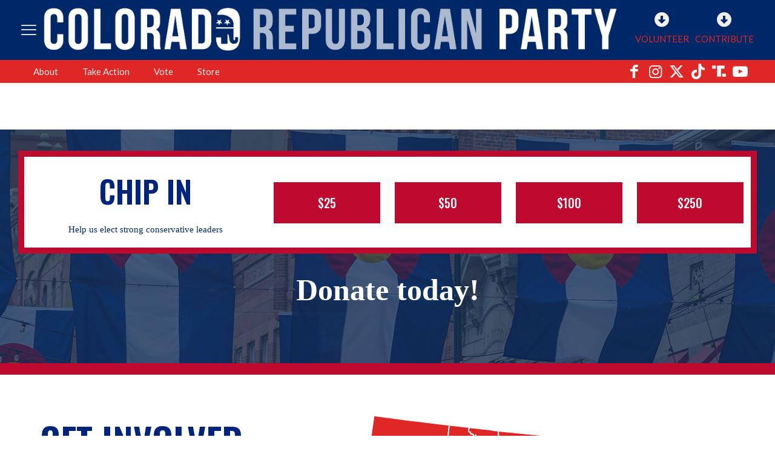

--- FILE ---
content_type: text/html; charset=UTF-8
request_url: https://www.cologop.org/
body_size: 26601
content:
<!DOCTYPE html>
<html dir="ltr" lang="en-US" prefix="og: https://ogp.me/ns#" class="no-js " itemscope itemtype="https://schema.org/WebPage" >

<head>

<meta charset="UTF-8" />
<title>Home - Colorado Republican Party</title>
	<style>img:is([sizes="auto" i], [sizes^="auto," i]) { contain-intrinsic-size: 3000px 1500px }</style>
	
		<!-- All in One SEO Pro 4.9.3 - aioseo.com -->
	<meta name="description" content="Official website of the Republican Party of Colorado" />
	<meta name="robots" content="max-image-preview:large" />
	<link rel="canonical" href="https://www.cologop.org/" />
	<meta name="generator" content="All in One SEO Pro (AIOSEO) 4.9.3" />
		<meta property="og:locale" content="en_US" />
		<meta property="og:site_name" content="Colorado GOP -" />
		<meta property="og:type" content="article" />
		<meta property="og:title" content="Home - Colorado Republican Party" />
		<meta property="og:description" content="Official website of the Republican Party of Colorado" />
		<meta property="og:url" content="https://www.cologop.org/" />
		<meta property="og:image" content="https://www.cologop.org/wp-content/uploads/2023/12/Capitol-pic-3-scaled.jpeg" />
		<meta property="og:image:secure_url" content="https://www.cologop.org/wp-content/uploads/2023/12/Capitol-pic-3-scaled.jpeg" />
		<meta property="article:published_time" content="2023-11-14T22:40:43+00:00" />
		<meta property="article:modified_time" content="2025-11-14T19:24:05+00:00" />
		<meta property="article:publisher" content="https://www.facebook.com/cologop" />
		<meta name="twitter:card" content="summary" />
		<meta name="twitter:site" content="@cologop" />
		<meta name="twitter:title" content="Home - Colorado Republican Party" />
		<meta name="twitter:description" content="Official website of the Republican Party of Colorado" />
		<meta name="twitter:creator" content="@cologop" />
		<meta name="twitter:image" content="https://www.cologop.org/wp-content/uploads/2023/12/Capitol-pic-3-scaled.jpeg" />
		<script type="application/ld+json" class="aioseo-schema">
			{"@context":"https:\/\/schema.org","@graph":[{"@type":"BreadcrumbList","@id":"https:\/\/www.cologop.org\/#breadcrumblist","itemListElement":[{"@type":"ListItem","@id":"https:\/\/www.cologop.org#listItem","position":1,"name":"Home"}]},{"@type":"Organization","@id":"https:\/\/www.cologop.org\/#organization","name":"Colorado GOP","url":"https:\/\/www.cologop.org\/","sameAs":["https:\/\/www.facebook.com\/cologop","https:\/\/x.com\/cologop"]},{"@type":"WebPage","@id":"https:\/\/www.cologop.org\/#webpage","url":"https:\/\/www.cologop.org\/","name":"Home - Colorado Republican Party","description":"Official website of the Republican Party of Colorado","inLanguage":"en-US","isPartOf":{"@id":"https:\/\/www.cologop.org\/#website"},"breadcrumb":{"@id":"https:\/\/www.cologop.org\/#breadcrumblist"},"datePublished":"2023-11-14T15:40:43-07:00","dateModified":"2025-11-14T12:24:05-07:00"},{"@type":"WebSite","@id":"https:\/\/www.cologop.org\/#website","url":"https:\/\/www.cologop.org\/","name":"COGOP","inLanguage":"en-US","publisher":{"@id":"https:\/\/www.cologop.org\/#organization"}}]}
		</script>
		<!-- All in One SEO Pro -->

<link rel="alternate" hreflang="en-US" href="https://www.cologop.org/"/>
<meta name="format-detection" content="telephone=no">
<meta name="viewport" content="width=device-width, initial-scale=1, maximum-scale=1" />
<link rel="shortcut icon" href="https://www.cologop.org/wp-content/uploads/2021/09/logo_blue-v2.svg" type="image/x-icon" />
<meta name="theme-color" content="#ffffff" media="(prefers-color-scheme: light)">
<meta name="theme-color" content="#ffffff" media="(prefers-color-scheme: dark)">
<link rel='dns-prefetch' href='//fonts.googleapis.com' />
<link rel="alternate" type="application/rss+xml" title="Colorado GOP &raquo; Feed" href="https://www.cologop.org/feed/" />
<link rel="alternate" type="application/rss+xml" title="Colorado GOP &raquo; Comments Feed" href="https://www.cologop.org/comments/feed/" />
<link rel="alternate" type="text/calendar" title="Colorado GOP &raquo; iCal Feed" href="https://www.cologop.org/calendar/?ical=1" />
		<!-- This site uses the Google Analytics by MonsterInsights plugin v9.11.1 - Using Analytics tracking - https://www.monsterinsights.com/ -->
		<!-- Note: MonsterInsights is not currently configured on this site. The site owner needs to authenticate with Google Analytics in the MonsterInsights settings panel. -->
					<!-- No tracking code set -->
				<!-- / Google Analytics by MonsterInsights -->
		<script type="text/javascript">
/* <![CDATA[ */
window._wpemojiSettings = {"baseUrl":"https:\/\/s.w.org\/images\/core\/emoji\/16.0.1\/72x72\/","ext":".png","svgUrl":"https:\/\/s.w.org\/images\/core\/emoji\/16.0.1\/svg\/","svgExt":".svg","source":{"concatemoji":"https:\/\/www.cologop.org\/wp-includes\/js\/wp-emoji-release.min.js?ver=6.8.3"}};
/*! This file is auto-generated */
!function(s,n){var o,i,e;function c(e){try{var t={supportTests:e,timestamp:(new Date).valueOf()};sessionStorage.setItem(o,JSON.stringify(t))}catch(e){}}function p(e,t,n){e.clearRect(0,0,e.canvas.width,e.canvas.height),e.fillText(t,0,0);var t=new Uint32Array(e.getImageData(0,0,e.canvas.width,e.canvas.height).data),a=(e.clearRect(0,0,e.canvas.width,e.canvas.height),e.fillText(n,0,0),new Uint32Array(e.getImageData(0,0,e.canvas.width,e.canvas.height).data));return t.every(function(e,t){return e===a[t]})}function u(e,t){e.clearRect(0,0,e.canvas.width,e.canvas.height),e.fillText(t,0,0);for(var n=e.getImageData(16,16,1,1),a=0;a<n.data.length;a++)if(0!==n.data[a])return!1;return!0}function f(e,t,n,a){switch(t){case"flag":return n(e,"\ud83c\udff3\ufe0f\u200d\u26a7\ufe0f","\ud83c\udff3\ufe0f\u200b\u26a7\ufe0f")?!1:!n(e,"\ud83c\udde8\ud83c\uddf6","\ud83c\udde8\u200b\ud83c\uddf6")&&!n(e,"\ud83c\udff4\udb40\udc67\udb40\udc62\udb40\udc65\udb40\udc6e\udb40\udc67\udb40\udc7f","\ud83c\udff4\u200b\udb40\udc67\u200b\udb40\udc62\u200b\udb40\udc65\u200b\udb40\udc6e\u200b\udb40\udc67\u200b\udb40\udc7f");case"emoji":return!a(e,"\ud83e\udedf")}return!1}function g(e,t,n,a){var r="undefined"!=typeof WorkerGlobalScope&&self instanceof WorkerGlobalScope?new OffscreenCanvas(300,150):s.createElement("canvas"),o=r.getContext("2d",{willReadFrequently:!0}),i=(o.textBaseline="top",o.font="600 32px Arial",{});return e.forEach(function(e){i[e]=t(o,e,n,a)}),i}function t(e){var t=s.createElement("script");t.src=e,t.defer=!0,s.head.appendChild(t)}"undefined"!=typeof Promise&&(o="wpEmojiSettingsSupports",i=["flag","emoji"],n.supports={everything:!0,everythingExceptFlag:!0},e=new Promise(function(e){s.addEventListener("DOMContentLoaded",e,{once:!0})}),new Promise(function(t){var n=function(){try{var e=JSON.parse(sessionStorage.getItem(o));if("object"==typeof e&&"number"==typeof e.timestamp&&(new Date).valueOf()<e.timestamp+604800&&"object"==typeof e.supportTests)return e.supportTests}catch(e){}return null}();if(!n){if("undefined"!=typeof Worker&&"undefined"!=typeof OffscreenCanvas&&"undefined"!=typeof URL&&URL.createObjectURL&&"undefined"!=typeof Blob)try{var e="postMessage("+g.toString()+"("+[JSON.stringify(i),f.toString(),p.toString(),u.toString()].join(",")+"));",a=new Blob([e],{type:"text/javascript"}),r=new Worker(URL.createObjectURL(a),{name:"wpTestEmojiSupports"});return void(r.onmessage=function(e){c(n=e.data),r.terminate(),t(n)})}catch(e){}c(n=g(i,f,p,u))}t(n)}).then(function(e){for(var t in e)n.supports[t]=e[t],n.supports.everything=n.supports.everything&&n.supports[t],"flag"!==t&&(n.supports.everythingExceptFlag=n.supports.everythingExceptFlag&&n.supports[t]);n.supports.everythingExceptFlag=n.supports.everythingExceptFlag&&!n.supports.flag,n.DOMReady=!1,n.readyCallback=function(){n.DOMReady=!0}}).then(function(){return e}).then(function(){var e;n.supports.everything||(n.readyCallback(),(e=n.source||{}).concatemoji?t(e.concatemoji):e.wpemoji&&e.twemoji&&(t(e.twemoji),t(e.wpemoji)))}))}((window,document),window._wpemojiSettings);
/* ]]> */
</script>
<style id='wp-emoji-styles-inline-css' type='text/css'>

	img.wp-smiley, img.emoji {
		display: inline !important;
		border: none !important;
		box-shadow: none !important;
		height: 1em !important;
		width: 1em !important;
		margin: 0 0.07em !important;
		vertical-align: -0.1em !important;
		background: none !important;
		padding: 0 !important;
	}
</style>
<link rel='stylesheet' id='wp-block-library-css' href='https://www.cologop.org/wp-includes/css/dist/block-library/style.min.css?ver=6.8.3' type='text/css' media='all' />
<style id='classic-theme-styles-inline-css' type='text/css'>
/*! This file is auto-generated */
.wp-block-button__link{color:#fff;background-color:#32373c;border-radius:9999px;box-shadow:none;text-decoration:none;padding:calc(.667em + 2px) calc(1.333em + 2px);font-size:1.125em}.wp-block-file__button{background:#32373c;color:#fff;text-decoration:none}
</style>
<link rel='stylesheet' id='aioseo/css/src/vue/standalone/blocks/table-of-contents/global.scss-css' href='https://www.cologop.org/wp-content/plugins/all-in-one-seo-pack-pro/dist/Pro/assets/css/table-of-contents/global.e90f6d47.css?ver=4.9.3' type='text/css' media='all' />
<link rel='stylesheet' id='aioseo/css/src/vue/standalone/blocks/pro/recipe/global.scss-css' href='https://www.cologop.org/wp-content/plugins/all-in-one-seo-pack-pro/dist/Pro/assets/css/recipe/global.67a3275f.css?ver=4.9.3' type='text/css' media='all' />
<link rel='stylesheet' id='aioseo/css/src/vue/standalone/blocks/pro/product/global.scss-css' href='https://www.cologop.org/wp-content/plugins/all-in-one-seo-pack-pro/dist/Pro/assets/css/product/global.61066cfb.css?ver=4.9.3' type='text/css' media='all' />
<link rel='stylesheet' id='cptui-extended-style-css' href='https://www.cologop.org/wp-content/plugins/cptui-extended-1.11.1/inc/../build/style-index.css?ver=1761880124' type='text/css' media='all' />
<link rel='stylesheet' id='aioseo-eeat/css/src/vue/standalone/blocks/author-bio/global.scss-css' href='https://www.cologop.org/wp-content/plugins/aioseo-eeat/dist/Pro/assets/css/author-bio/global.lvru5eV8.css?ver=1.2.9' type='text/css' media='all' />
<link rel='stylesheet' id='aioseo-eeat/css/src/vue/standalone/blocks/author-tooltip/global.scss-css' href='https://www.cologop.org/wp-content/plugins/aioseo-eeat/dist/Pro/assets/css/author-tooltip/global.BEv34Lr4.css?ver=1.2.9' type='text/css' media='all' />
<link rel='stylesheet' id='aioseo-eeat/css/src/vue/standalone/blocks/reviewer-tooltip/global.scss-css' href='https://www.cologop.org/wp-content/plugins/aioseo-eeat/dist/Pro/assets/css/reviewer-tooltip/global.Cz6Z5e1C.css?ver=1.2.9' type='text/css' media='all' />
<style id='global-styles-inline-css' type='text/css'>
:root{--wp--preset--aspect-ratio--square: 1;--wp--preset--aspect-ratio--4-3: 4/3;--wp--preset--aspect-ratio--3-4: 3/4;--wp--preset--aspect-ratio--3-2: 3/2;--wp--preset--aspect-ratio--2-3: 2/3;--wp--preset--aspect-ratio--16-9: 16/9;--wp--preset--aspect-ratio--9-16: 9/16;--wp--preset--color--black: #000000;--wp--preset--color--cyan-bluish-gray: #abb8c3;--wp--preset--color--white: #ffffff;--wp--preset--color--pale-pink: #f78da7;--wp--preset--color--vivid-red: #cf2e2e;--wp--preset--color--luminous-vivid-orange: #ff6900;--wp--preset--color--luminous-vivid-amber: #fcb900;--wp--preset--color--light-green-cyan: #7bdcb5;--wp--preset--color--vivid-green-cyan: #00d084;--wp--preset--color--pale-cyan-blue: #8ed1fc;--wp--preset--color--vivid-cyan-blue: #0693e3;--wp--preset--color--vivid-purple: #9b51e0;--wp--preset--gradient--vivid-cyan-blue-to-vivid-purple: linear-gradient(135deg,rgba(6,147,227,1) 0%,rgb(155,81,224) 100%);--wp--preset--gradient--light-green-cyan-to-vivid-green-cyan: linear-gradient(135deg,rgb(122,220,180) 0%,rgb(0,208,130) 100%);--wp--preset--gradient--luminous-vivid-amber-to-luminous-vivid-orange: linear-gradient(135deg,rgba(252,185,0,1) 0%,rgba(255,105,0,1) 100%);--wp--preset--gradient--luminous-vivid-orange-to-vivid-red: linear-gradient(135deg,rgba(255,105,0,1) 0%,rgb(207,46,46) 100%);--wp--preset--gradient--very-light-gray-to-cyan-bluish-gray: linear-gradient(135deg,rgb(238,238,238) 0%,rgb(169,184,195) 100%);--wp--preset--gradient--cool-to-warm-spectrum: linear-gradient(135deg,rgb(74,234,220) 0%,rgb(151,120,209) 20%,rgb(207,42,186) 40%,rgb(238,44,130) 60%,rgb(251,105,98) 80%,rgb(254,248,76) 100%);--wp--preset--gradient--blush-light-purple: linear-gradient(135deg,rgb(255,206,236) 0%,rgb(152,150,240) 100%);--wp--preset--gradient--blush-bordeaux: linear-gradient(135deg,rgb(254,205,165) 0%,rgb(254,45,45) 50%,rgb(107,0,62) 100%);--wp--preset--gradient--luminous-dusk: linear-gradient(135deg,rgb(255,203,112) 0%,rgb(199,81,192) 50%,rgb(65,88,208) 100%);--wp--preset--gradient--pale-ocean: linear-gradient(135deg,rgb(255,245,203) 0%,rgb(182,227,212) 50%,rgb(51,167,181) 100%);--wp--preset--gradient--electric-grass: linear-gradient(135deg,rgb(202,248,128) 0%,rgb(113,206,126) 100%);--wp--preset--gradient--midnight: linear-gradient(135deg,rgb(2,3,129) 0%,rgb(40,116,252) 100%);--wp--preset--font-size--small: 13px;--wp--preset--font-size--medium: 20px;--wp--preset--font-size--large: 36px;--wp--preset--font-size--x-large: 42px;--wp--preset--spacing--20: 0.44rem;--wp--preset--spacing--30: 0.67rem;--wp--preset--spacing--40: 1rem;--wp--preset--spacing--50: 1.5rem;--wp--preset--spacing--60: 2.25rem;--wp--preset--spacing--70: 3.38rem;--wp--preset--spacing--80: 5.06rem;--wp--preset--shadow--natural: 6px 6px 9px rgba(0, 0, 0, 0.2);--wp--preset--shadow--deep: 12px 12px 50px rgba(0, 0, 0, 0.4);--wp--preset--shadow--sharp: 6px 6px 0px rgba(0, 0, 0, 0.2);--wp--preset--shadow--outlined: 6px 6px 0px -3px rgba(255, 255, 255, 1), 6px 6px rgba(0, 0, 0, 1);--wp--preset--shadow--crisp: 6px 6px 0px rgba(0, 0, 0, 1);}:where(.is-layout-flex){gap: 0.5em;}:where(.is-layout-grid){gap: 0.5em;}body .is-layout-flex{display: flex;}.is-layout-flex{flex-wrap: wrap;align-items: center;}.is-layout-flex > :is(*, div){margin: 0;}body .is-layout-grid{display: grid;}.is-layout-grid > :is(*, div){margin: 0;}:where(.wp-block-columns.is-layout-flex){gap: 2em;}:where(.wp-block-columns.is-layout-grid){gap: 2em;}:where(.wp-block-post-template.is-layout-flex){gap: 1.25em;}:where(.wp-block-post-template.is-layout-grid){gap: 1.25em;}.has-black-color{color: var(--wp--preset--color--black) !important;}.has-cyan-bluish-gray-color{color: var(--wp--preset--color--cyan-bluish-gray) !important;}.has-white-color{color: var(--wp--preset--color--white) !important;}.has-pale-pink-color{color: var(--wp--preset--color--pale-pink) !important;}.has-vivid-red-color{color: var(--wp--preset--color--vivid-red) !important;}.has-luminous-vivid-orange-color{color: var(--wp--preset--color--luminous-vivid-orange) !important;}.has-luminous-vivid-amber-color{color: var(--wp--preset--color--luminous-vivid-amber) !important;}.has-light-green-cyan-color{color: var(--wp--preset--color--light-green-cyan) !important;}.has-vivid-green-cyan-color{color: var(--wp--preset--color--vivid-green-cyan) !important;}.has-pale-cyan-blue-color{color: var(--wp--preset--color--pale-cyan-blue) !important;}.has-vivid-cyan-blue-color{color: var(--wp--preset--color--vivid-cyan-blue) !important;}.has-vivid-purple-color{color: var(--wp--preset--color--vivid-purple) !important;}.has-black-background-color{background-color: var(--wp--preset--color--black) !important;}.has-cyan-bluish-gray-background-color{background-color: var(--wp--preset--color--cyan-bluish-gray) !important;}.has-white-background-color{background-color: var(--wp--preset--color--white) !important;}.has-pale-pink-background-color{background-color: var(--wp--preset--color--pale-pink) !important;}.has-vivid-red-background-color{background-color: var(--wp--preset--color--vivid-red) !important;}.has-luminous-vivid-orange-background-color{background-color: var(--wp--preset--color--luminous-vivid-orange) !important;}.has-luminous-vivid-amber-background-color{background-color: var(--wp--preset--color--luminous-vivid-amber) !important;}.has-light-green-cyan-background-color{background-color: var(--wp--preset--color--light-green-cyan) !important;}.has-vivid-green-cyan-background-color{background-color: var(--wp--preset--color--vivid-green-cyan) !important;}.has-pale-cyan-blue-background-color{background-color: var(--wp--preset--color--pale-cyan-blue) !important;}.has-vivid-cyan-blue-background-color{background-color: var(--wp--preset--color--vivid-cyan-blue) !important;}.has-vivid-purple-background-color{background-color: var(--wp--preset--color--vivid-purple) !important;}.has-black-border-color{border-color: var(--wp--preset--color--black) !important;}.has-cyan-bluish-gray-border-color{border-color: var(--wp--preset--color--cyan-bluish-gray) !important;}.has-white-border-color{border-color: var(--wp--preset--color--white) !important;}.has-pale-pink-border-color{border-color: var(--wp--preset--color--pale-pink) !important;}.has-vivid-red-border-color{border-color: var(--wp--preset--color--vivid-red) !important;}.has-luminous-vivid-orange-border-color{border-color: var(--wp--preset--color--luminous-vivid-orange) !important;}.has-luminous-vivid-amber-border-color{border-color: var(--wp--preset--color--luminous-vivid-amber) !important;}.has-light-green-cyan-border-color{border-color: var(--wp--preset--color--light-green-cyan) !important;}.has-vivid-green-cyan-border-color{border-color: var(--wp--preset--color--vivid-green-cyan) !important;}.has-pale-cyan-blue-border-color{border-color: var(--wp--preset--color--pale-cyan-blue) !important;}.has-vivid-cyan-blue-border-color{border-color: var(--wp--preset--color--vivid-cyan-blue) !important;}.has-vivid-purple-border-color{border-color: var(--wp--preset--color--vivid-purple) !important;}.has-vivid-cyan-blue-to-vivid-purple-gradient-background{background: var(--wp--preset--gradient--vivid-cyan-blue-to-vivid-purple) !important;}.has-light-green-cyan-to-vivid-green-cyan-gradient-background{background: var(--wp--preset--gradient--light-green-cyan-to-vivid-green-cyan) !important;}.has-luminous-vivid-amber-to-luminous-vivid-orange-gradient-background{background: var(--wp--preset--gradient--luminous-vivid-amber-to-luminous-vivid-orange) !important;}.has-luminous-vivid-orange-to-vivid-red-gradient-background{background: var(--wp--preset--gradient--luminous-vivid-orange-to-vivid-red) !important;}.has-very-light-gray-to-cyan-bluish-gray-gradient-background{background: var(--wp--preset--gradient--very-light-gray-to-cyan-bluish-gray) !important;}.has-cool-to-warm-spectrum-gradient-background{background: var(--wp--preset--gradient--cool-to-warm-spectrum) !important;}.has-blush-light-purple-gradient-background{background: var(--wp--preset--gradient--blush-light-purple) !important;}.has-blush-bordeaux-gradient-background{background: var(--wp--preset--gradient--blush-bordeaux) !important;}.has-luminous-dusk-gradient-background{background: var(--wp--preset--gradient--luminous-dusk) !important;}.has-pale-ocean-gradient-background{background: var(--wp--preset--gradient--pale-ocean) !important;}.has-electric-grass-gradient-background{background: var(--wp--preset--gradient--electric-grass) !important;}.has-midnight-gradient-background{background: var(--wp--preset--gradient--midnight) !important;}.has-small-font-size{font-size: var(--wp--preset--font-size--small) !important;}.has-medium-font-size{font-size: var(--wp--preset--font-size--medium) !important;}.has-large-font-size{font-size: var(--wp--preset--font-size--large) !important;}.has-x-large-font-size{font-size: var(--wp--preset--font-size--x-large) !important;}
:where(.wp-block-post-template.is-layout-flex){gap: 1.25em;}:where(.wp-block-post-template.is-layout-grid){gap: 1.25em;}
:where(.wp-block-columns.is-layout-flex){gap: 2em;}:where(.wp-block-columns.is-layout-grid){gap: 2em;}
:root :where(.wp-block-pullquote){font-size: 1.5em;line-height: 1.6;}
</style>
<link rel='stylesheet' id='ctf_styles-css' href='https://www.cologop.org/wp-content/plugins/custom-twitter-feeds/css/ctf-styles.min.css?ver=2.3.1' type='text/css' media='all' />
<link rel='stylesheet' id='tribe-events-v2-single-skeleton-css' href='https://www.cologop.org/wp-content/plugins/the-events-calendar/build/css/tribe-events-single-skeleton.css?ver=6.15.14' type='text/css' media='all' />
<link rel='stylesheet' id='tribe-events-v2-single-skeleton-full-css' href='https://www.cologop.org/wp-content/plugins/the-events-calendar/build/css/tribe-events-single-full.css?ver=6.15.14' type='text/css' media='all' />
<link rel='stylesheet' id='tec-events-elementor-widgets-base-styles-css' href='https://www.cologop.org/wp-content/plugins/the-events-calendar/build/css/integrations/plugins/elementor/widgets/widget-base.css?ver=6.15.14' type='text/css' media='all' />
<link rel='stylesheet' id='mfn-be-css' href='https://www.cologop.org/wp-content/themes/betheme/css/be.css?ver=28.1.11' type='text/css' media='all' />
<link rel='stylesheet' id='mfn-animations-css' href='https://www.cologop.org/wp-content/themes/betheme/assets/animations/animations.min.css?ver=28.1.11' type='text/css' media='all' />
<link rel='stylesheet' id='mfn-font-awesome-css' href='https://www.cologop.org/wp-content/themes/betheme/fonts/fontawesome/fontawesome.css?ver=28.1.11' type='text/css' media='all' />
<link rel='stylesheet' id='mfn-responsive-css' href='https://www.cologop.org/wp-content/themes/betheme/css/responsive.css?ver=28.1.11' type='text/css' media='all' />
<link rel='stylesheet' id='mfn-fonts-css' href='https://fonts.googleapis.com/css?family=Lato%3A1%2C300%2C400%2C400italic%2C500%2C600%2C700%2C700italic%7COswald%3A1%2C300%2C400%2C400italic%2C500%2C600%2C700%2C700italic%7CRaleway%3A1%2C300%2C400%2C400italic%2C500%2C600%2C700%2C700italic%7CJost%3A1%2C300%2C400%2C400italic%2C500%2C600%2C700%2C700italic&#038;display=swap&#038;ver=6.8.3' type='text/css' media='all' />
<link rel='stylesheet' id='mfn-font-button-css' href='https://fonts.googleapis.com/css?family=Oswald%3A400%2C500&#038;display=swap&#038;ver=6.8.3' type='text/css' media='all' />
<link rel='stylesheet' id='hurrytimer-css' href='https://www.cologop.org/wp-content/uploads/hurrytimer/css/1741815b08279318.css?ver=6.8.3' type='text/css' media='all' />
<style id='mfn-dynamic-inline-css' type='text/css'>
html{background-color:#ffffff}#Wrapper,#Content,.mfn-popup .mfn-popup-content,.mfn-off-canvas-sidebar .mfn-off-canvas-content-wrapper,.mfn-cart-holder,.mfn-header-login,#Top_bar .search_wrapper,#Top_bar .top_bar_right .mfn-live-search-box,.column_livesearch .mfn-live-search-wrapper,.column_livesearch .mfn-live-search-box{background-color:#ffffff}.layout-boxed.mfn-bebuilder-header.mfn-ui #Wrapper .mfn-only-sample-content{background-color:#ffffff}body:not(.template-slider) #Header{min-height:100px}body.header-below:not(.template-slider) #Header{padding-top:100px}#Subheader{padding:0px}#Footer .widgets_wrapper{padding:70px 0}.elementor-page.elementor-default #Content .the_content .section_wrapper{max-width:100%}.elementor-page.elementor-default #Content .section.the_content{width:100%}.elementor-page.elementor-default #Content .section_wrapper .the_content_wrapper{margin-left:0;margin-right:0;width:100%}body,span.date_label,.timeline_items li h3 span,input[type="date"],input[type="text"],input[type="password"],input[type="tel"],input[type="email"],input[type="url"],textarea,select,.offer_li .title h3,.mfn-menu-item-megamenu{font-family:"Lato",-apple-system,BlinkMacSystemFont,"Segoe UI",Roboto,Oxygen-Sans,Ubuntu,Cantarell,"Helvetica Neue",sans-serif}.lead,.big{font-family:"Lato",-apple-system,BlinkMacSystemFont,"Segoe UI",Roboto,Oxygen-Sans,Ubuntu,Cantarell,"Helvetica Neue",sans-serif}#menu > ul > li > a,#overlay-menu ul li a{font-family:"Oswald",-apple-system,BlinkMacSystemFont,"Segoe UI",Roboto,Oxygen-Sans,Ubuntu,Cantarell,"Helvetica Neue",sans-serif}#Subheader .title{font-family:"Raleway",-apple-system,BlinkMacSystemFont,"Segoe UI",Roboto,Oxygen-Sans,Ubuntu,Cantarell,"Helvetica Neue",sans-serif}h1,h2,h3,h4,.text-logo #logo{font-family:"Oswald",-apple-system,BlinkMacSystemFont,"Segoe UI",Roboto,Oxygen-Sans,Ubuntu,Cantarell,"Helvetica Neue",sans-serif}h5,h6{font-family:"Oswald",-apple-system,BlinkMacSystemFont,"Segoe UI",Roboto,Oxygen-Sans,Ubuntu,Cantarell,"Helvetica Neue",sans-serif}blockquote{font-family:"Lato",-apple-system,BlinkMacSystemFont,"Segoe UI",Roboto,Oxygen-Sans,Ubuntu,Cantarell,"Helvetica Neue",sans-serif}.chart_box .chart .num,.counter .desc_wrapper .number-wrapper,.how_it_works .image .number,.pricing-box .plan-header .price,.quick_fact .number-wrapper,.woocommerce .product div.entry-summary .price{font-family:"Raleway",-apple-system,BlinkMacSystemFont,"Segoe UI",Roboto,Oxygen-Sans,Ubuntu,Cantarell,"Helvetica Neue",sans-serif}body,.mfn-menu-item-megamenu{font-size:15px;line-height:28px;font-weight:400;letter-spacing:0px}.lead,.big{font-size:17px;line-height:30px;font-weight:400;letter-spacing:0px}#menu > ul > li > a,#overlay-menu ul li a{font-size:22px;font-weight:600;letter-spacing:0px}#overlay-menu ul li a{line-height:33px}#Subheader .title{font-size:10px;line-height:10px;font-weight:400;letter-spacing:0px}h1,.text-logo #logo{font-size:60px;line-height:80px;font-weight:600;letter-spacing:0px}h2{font-size:50px;line-height:70px;font-weight:600;letter-spacing:0px}h3,.woocommerce ul.products li.product h3,.woocommerce #customer_login h2{font-size:40px;line-height:60px;font-weight:600;letter-spacing:0px}h4,.woocommerce .woocommerce-order-details__title,.woocommerce .wc-bacs-bank-details-heading,.woocommerce .woocommerce-customer-details h2{font-size:30px;line-height:40px;font-weight:600;letter-spacing:0px}h5{font-size:20px;line-height:30px;font-weight:600;letter-spacing:0px}h6{font-size:16px;line-height:26px;font-weight:700;letter-spacing:0px}#Intro .intro-title{font-size:70px;line-height:70px;font-weight:400;letter-spacing:0px}@media only screen and (min-width:768px) and (max-width:959px){body,.mfn-menu-item-megamenu{font-size:13px;line-height:24px;font-weight:400;letter-spacing:0px}.lead,.big{font-size:14px;line-height:26px;font-weight:400;letter-spacing:0px}#menu > ul > li > a,#overlay-menu ul li a{font-size:19px;font-weight:600;letter-spacing:0px}#overlay-menu ul li a{line-height:28.5px}#Subheader .title{font-size:13px;line-height:19px;font-weight:400;letter-spacing:0px}h1,.text-logo #logo{font-size:51px;line-height:68px;font-weight:600;letter-spacing:0px}h2{font-size:43px;line-height:60px;font-weight:600;letter-spacing:0px}h3,.woocommerce ul.products li.product h3,.woocommerce #customer_login h2{font-size:34px;line-height:51px;font-weight:600;letter-spacing:0px}h4,.woocommerce .woocommerce-order-details__title,.woocommerce .wc-bacs-bank-details-heading,.woocommerce .woocommerce-customer-details h2{font-size:26px;line-height:34px;font-weight:600;letter-spacing:0px}h5{font-size:17px;line-height:26px;font-weight:600;letter-spacing:0px}h6{font-size:14px;line-height:22px;font-weight:700;letter-spacing:0px}#Intro .intro-title{font-size:60px;line-height:60px;font-weight:400;letter-spacing:0px}blockquote{font-size:15px}.chart_box .chart .num{font-size:45px;line-height:45px}.counter .desc_wrapper .number-wrapper{font-size:45px;line-height:45px}.counter .desc_wrapper .title{font-size:14px;line-height:18px}.faq .question .title{font-size:14px}.fancy_heading .title{font-size:38px;line-height:38px}.offer .offer_li .desc_wrapper .title h3{font-size:32px;line-height:32px}.offer_thumb_ul li.offer_thumb_li .desc_wrapper .title h3{font-size:32px;line-height:32px}.pricing-box .plan-header h2{font-size:27px;line-height:27px}.pricing-box .plan-header .price > span{font-size:40px;line-height:40px}.pricing-box .plan-header .price sup.currency{font-size:18px;line-height:18px}.pricing-box .plan-header .price sup.period{font-size:14px;line-height:14px}.quick_fact .number-wrapper{font-size:80px;line-height:80px}.trailer_box .desc h2{font-size:27px;line-height:27px}.widget > h3{font-size:17px;line-height:20px}}@media only screen and (min-width:480px) and (max-width:767px){body,.mfn-menu-item-megamenu{font-size:13px;line-height:21px;font-weight:400;letter-spacing:0px}.lead,.big{font-size:13px;line-height:23px;font-weight:400;letter-spacing:0px}#menu > ul > li > a,#overlay-menu ul li a{font-size:17px;font-weight:600;letter-spacing:0px}#overlay-menu ul li a{line-height:25.5px}#Subheader .title{font-size:13px;line-height:19px;font-weight:400;letter-spacing:0px}h1,.text-logo #logo{font-size:45px;line-height:60px;font-weight:600;letter-spacing:0px}h2{font-size:38px;line-height:53px;font-weight:600;letter-spacing:0px}h3,.woocommerce ul.products li.product h3,.woocommerce #customer_login h2{font-size:30px;line-height:45px;font-weight:600;letter-spacing:0px}h4,.woocommerce .woocommerce-order-details__title,.woocommerce .wc-bacs-bank-details-heading,.woocommerce .woocommerce-customer-details h2{font-size:23px;line-height:30px;font-weight:600;letter-spacing:0px}h5{font-size:15px;line-height:23px;font-weight:600;letter-spacing:0px}h6{font-size:13px;line-height:20px;font-weight:700;letter-spacing:0px}#Intro .intro-title{font-size:53px;line-height:53px;font-weight:400;letter-spacing:0px}blockquote{font-size:14px}.chart_box .chart .num{font-size:40px;line-height:40px}.counter .desc_wrapper .number-wrapper{font-size:40px;line-height:40px}.counter .desc_wrapper .title{font-size:13px;line-height:16px}.faq .question .title{font-size:13px}.fancy_heading .title{font-size:34px;line-height:34px}.offer .offer_li .desc_wrapper .title h3{font-size:28px;line-height:28px}.offer_thumb_ul li.offer_thumb_li .desc_wrapper .title h3{font-size:28px;line-height:28px}.pricing-box .plan-header h2{font-size:24px;line-height:24px}.pricing-box .plan-header .price > span{font-size:34px;line-height:34px}.pricing-box .plan-header .price sup.currency{font-size:16px;line-height:16px}.pricing-box .plan-header .price sup.period{font-size:13px;line-height:13px}.quick_fact .number-wrapper{font-size:70px;line-height:70px}.trailer_box .desc h2{font-size:24px;line-height:24px}.widget > h3{font-size:16px;line-height:19px}}@media only screen and (max-width:479px){body,.mfn-menu-item-megamenu{font-size:13px;line-height:19px;font-weight:400;letter-spacing:0px}.lead,.big{font-size:13px;line-height:19px;font-weight:400;letter-spacing:0px}#menu > ul > li > a,#overlay-menu ul li a{font-size:13px;font-weight:600;letter-spacing:0px}#overlay-menu ul li a{line-height:19.5px}#Subheader .title{font-size:13px;line-height:19px;font-weight:400;letter-spacing:0px}h1,.text-logo #logo{font-size:36px;line-height:48px;font-weight:600;letter-spacing:0px}h2{font-size:30px;line-height:42px;font-weight:600;letter-spacing:0px}h3,.woocommerce ul.products li.product h3,.woocommerce #customer_login h2{font-size:24px;line-height:36px;font-weight:600;letter-spacing:0px}h4,.woocommerce .woocommerce-order-details__title,.woocommerce .wc-bacs-bank-details-heading,.woocommerce .woocommerce-customer-details h2{font-size:18px;line-height:24px;font-weight:600;letter-spacing:0px}h5{font-size:13px;line-height:19px;font-weight:600;letter-spacing:0px}h6{font-size:13px;line-height:19px;font-weight:700;letter-spacing:0px}#Intro .intro-title{font-size:42px;line-height:42px;font-weight:400;letter-spacing:0px}blockquote{font-size:13px}.chart_box .chart .num{font-size:35px;line-height:35px}.counter .desc_wrapper .number-wrapper{font-size:35px;line-height:35px}.counter .desc_wrapper .title{font-size:13px;line-height:26px}.faq .question .title{font-size:13px}.fancy_heading .title{font-size:30px;line-height:30px}.offer .offer_li .desc_wrapper .title h3{font-size:26px;line-height:26px}.offer_thumb_ul li.offer_thumb_li .desc_wrapper .title h3{font-size:26px;line-height:26px}.pricing-box .plan-header h2{font-size:21px;line-height:21px}.pricing-box .plan-header .price > span{font-size:32px;line-height:32px}.pricing-box .plan-header .price sup.currency{font-size:14px;line-height:14px}.pricing-box .plan-header .price sup.period{font-size:13px;line-height:13px}.quick_fact .number-wrapper{font-size:60px;line-height:60px}.trailer_box .desc h2{font-size:21px;line-height:21px}.widget > h3{font-size:15px;line-height:18px}}.with_aside .sidebar.columns{width:23%}.with_aside .sections_group{width:77%}.aside_both .sidebar.columns{width:18%}.aside_both .sidebar.sidebar-1{margin-left:-82%}.aside_both .sections_group{width:64%;margin-left:18%}@media only screen and (min-width:1240px){#Wrapper,.with_aside .content_wrapper{max-width:1240px}body.layout-boxed.mfn-header-scrolled .mfn-header-tmpl.mfn-sticky-layout-width{max-width:1240px;left:0;right:0;margin-left:auto;margin-right:auto}body.layout-boxed:not(.mfn-header-scrolled) .mfn-header-tmpl.mfn-header-layout-width,body.layout-boxed .mfn-header-tmpl.mfn-header-layout-width:not(.mfn-hasSticky){max-width:1240px;left:0;right:0;margin-left:auto;margin-right:auto}body.layout-boxed.mfn-bebuilder-header.mfn-ui .mfn-only-sample-content{max-width:1240px;margin-left:auto;margin-right:auto}.section_wrapper,.container{max-width:1220px}.layout-boxed.header-boxed #Top_bar.is-sticky{max-width:1240px}}@media only screen and (max-width:767px){#Wrapper{max-width:calc(100% - 67px)}.content_wrapper .section_wrapper,.container,.four.columns .widget-area{max-width:550px !important;padding-left:33px;padding-right:33px}}body{--mfn-button-font-family:"Oswald";--mfn-button-font-size:20px;--mfn-button-font-weight:500;--mfn-button-font-style:inherit;--mfn-button-letter-spacing:0px;--mfn-button-padding:18px 20px 18px 20px;--mfn-button-border-width:4px;--mfn-button-border-radius:0px;--mfn-button-gap:10px;--mfn-button-transition:0.2s;--mfn-button-color:#cf142b;--mfn-button-color-hover:#b51024;--mfn-button-bg:#ffffff;--mfn-button-bg-hover:#f7f7f7;--mfn-button-border-color:#cf142b;--mfn-button-border-color-hover:#cf142b;--mfn-button-icon-color:#cf142b;--mfn-button-icon-color-hover:#b51024;--mfn-button-box-shadow:unset;--mfn-button-theme-color:#ffffff;--mfn-button-theme-color-hover:#ffffff;--mfn-button-theme-bg:#cf142b;--mfn-button-theme-bg-hover:#bb1024;--mfn-button-theme-border-color:transparent;--mfn-button-theme-border-color-hover:transparent;--mfn-button-theme-icon-color:#ffffff;--mfn-button-theme-icon-color-hover:#ffffff;--mfn-button-theme-box-shadow:unset;--mfn-button-shop-color:#ffffff;--mfn-button-shop-color-hover:#ffffff;--mfn-button-shop-bg:#cf142b;--mfn-button-shop-bg-hover:#bb1024;--mfn-button-shop-border-color:transparent;--mfn-button-shop-border-color-hover:transparent;--mfn-button-shop-icon-color:#626262;--mfn-button-shop-icon-color-hover:#626262;--mfn-button-shop-box-shadow:unset;--mfn-button-action-color:#626262;--mfn-button-action-color-hover:#626262;--mfn-button-action-bg:#dbdddf;--mfn-button-action-bg-hover:#d3d3d3;--mfn-button-action-border-color:transparent;--mfn-button-action-border-color-hover:transparent;--mfn-button-action-icon-color:#626262;--mfn-button-action-icon-color-hover:#626262;--mfn-button-action-box-shadow:unset}@media only screen and (max-width:959px){body{}}@media only screen and (max-width:768px){body{}}.mfn-cookies,.mfn-cookies-reopen{--mfn-gdpr2-container-text-color:#626262;--mfn-gdpr2-container-strong-color:#07070a;--mfn-gdpr2-container-bg:#ffffff;--mfn-gdpr2-container-overlay:rgba(25,37,48,0.6);--mfn-gdpr2-details-box-bg:#fbfbfb;--mfn-gdpr2-details-switch-bg:#00032a;--mfn-gdpr2-details-switch-bg-active:#5acb65;--mfn-gdpr2-tabs-text-color:#07070a;--mfn-gdpr2-tabs-text-color-active:#0089f7;--mfn-gdpr2-tabs-border:rgba(8,8,14,0.1);--mfn-gdpr2-buttons-box-bg:#fbfbfb;--mfn-gdpr2-reopen-background:#fff;--mfn-gdpr2-reopen-color:#222}#Top_bar #logo,.header-fixed #Top_bar #logo,.header-plain #Top_bar #logo,.header-transparent #Top_bar #logo{height:60px;line-height:60px;padding:15px 0}.logo-overflow #Top_bar:not(.is-sticky) .logo{height:90px}#Top_bar .menu > li > a{padding:15px 0}.menu-highlight:not(.header-creative) #Top_bar .menu > li > a{margin:20px 0}.header-plain:not(.menu-highlight) #Top_bar .menu > li > a span:not(.description){line-height:90px}.header-fixed #Top_bar .menu > li > a{padding:30px 0}@media only screen and (max-width:767px){.mobile-header-mini #Top_bar #logo{height:50px!important;line-height:50px!important;margin:5px 0}}#Top_bar #logo img.svg{width:100px}.image_frame,.wp-caption{border-width:0px}.alert{border-radius:0px}#Top_bar .top_bar_right .top-bar-right-input input{width:200px}.mfn-live-search-box .mfn-live-search-list{max-height:300px}#Side_slide{right:-250px;width:250px}#Side_slide.left{left:-250px}.blog-teaser li .desc-wrapper .desc{background-position-y:-1px}.mfn-free-delivery-info{--mfn-free-delivery-bar:#df2726;--mfn-free-delivery-bg:rgba(0,0,0,0.1);--mfn-free-delivery-achieved:#df2726}#back_to_top i{color:#182e54}@media only screen and ( max-width:767px ){}@media only screen and (min-width:1240px){body:not(.header-simple) #Top_bar #menu{display:block!important}.tr-menu #Top_bar #menu{background:none!important}#Top_bar .menu > li > ul.mfn-megamenu > li{float:left}#Top_bar .menu > li > ul.mfn-megamenu > li.mfn-megamenu-cols-1{width:100%}#Top_bar .menu > li > ul.mfn-megamenu > li.mfn-megamenu-cols-2{width:50%}#Top_bar .menu > li > ul.mfn-megamenu > li.mfn-megamenu-cols-3{width:33.33%}#Top_bar .menu > li > ul.mfn-megamenu > li.mfn-megamenu-cols-4{width:25%}#Top_bar .menu > li > ul.mfn-megamenu > li.mfn-megamenu-cols-5{width:20%}#Top_bar .menu > li > ul.mfn-megamenu > li.mfn-megamenu-cols-6{width:16.66%}#Top_bar .menu > li > ul.mfn-megamenu > li > ul{display:block!important;position:inherit;left:auto;top:auto;border-width:0 1px 0 0}#Top_bar .menu > li > ul.mfn-megamenu > li:last-child > ul{border:0}#Top_bar .menu > li > ul.mfn-megamenu > li > ul li{width:auto}#Top_bar .menu > li > ul.mfn-megamenu a.mfn-megamenu-title{text-transform:uppercase;font-weight:400;background:none}#Top_bar .menu > li > ul.mfn-megamenu a .menu-arrow{display:none}.menuo-right #Top_bar .menu > li > ul.mfn-megamenu{left:0;width:98%!important;margin:0 1%;padding:20px 0}.menuo-right #Top_bar .menu > li > ul.mfn-megamenu-bg{box-sizing:border-box}#Top_bar .menu > li > ul.mfn-megamenu-bg{padding:20px 166px 20px 20px;background-repeat:no-repeat;background-position:right bottom}.rtl #Top_bar .menu > li > ul.mfn-megamenu-bg{padding-left:166px;padding-right:20px;background-position:left bottom}#Top_bar .menu > li > ul.mfn-megamenu-bg > li{background:none}#Top_bar .menu > li > ul.mfn-megamenu-bg > li a{border:none}#Top_bar .menu > li > ul.mfn-megamenu-bg > li > ul{background:none!important;-webkit-box-shadow:0 0 0 0;-moz-box-shadow:0 0 0 0;box-shadow:0 0 0 0}.mm-vertical #Top_bar .container{position:relative}.mm-vertical #Top_bar .top_bar_left{position:static}.mm-vertical #Top_bar .menu > li ul{box-shadow:0 0 0 0 transparent!important;background-image:none}.mm-vertical #Top_bar .menu > li > ul.mfn-megamenu{padding:20px 0}.mm-vertical.header-plain #Top_bar .menu > li > ul.mfn-megamenu{width:100%!important;margin:0}.mm-vertical #Top_bar .menu > li > ul.mfn-megamenu > li{display:table-cell;float:none!important;width:10%;padding:0 15px;border-right:1px solid rgba(0,0,0,0.05)}.mm-vertical #Top_bar .menu > li > ul.mfn-megamenu > li:last-child{border-right-width:0}.mm-vertical #Top_bar .menu > li > ul.mfn-megamenu > li.hide-border{border-right-width:0}.mm-vertical #Top_bar .menu > li > ul.mfn-megamenu > li a{border-bottom-width:0;padding:9px 15px;line-height:120%}.mm-vertical #Top_bar .menu > li > ul.mfn-megamenu a.mfn-megamenu-title{font-weight:700}.rtl .mm-vertical #Top_bar .menu > li > ul.mfn-megamenu > li:first-child{border-right-width:0}.rtl .mm-vertical #Top_bar .menu > li > ul.mfn-megamenu > li:last-child{border-right-width:1px}body.header-shop #Top_bar #menu{display:flex!important;background-color:transparent}.header-shop #Top_bar.is-sticky .top_bar_row_second{display:none}.header-plain:not(.menuo-right) #Header .top_bar_left{width:auto!important}.header-stack.header-center #Top_bar #menu{display:inline-block!important}.header-simple #Top_bar #menu{display:none;height:auto;width:300px;bottom:auto;top:100%;right:1px;position:absolute;margin:0}.header-simple #Header a.responsive-menu-toggle{display:block;right:10px}.header-simple #Top_bar #menu > ul{width:100%;float:left}.header-simple #Top_bar #menu ul li{width:100%;padding-bottom:0;border-right:0;position:relative}.header-simple #Top_bar #menu ul li a{padding:0 20px;margin:0;display:block;height:auto;line-height:normal;border:none}.header-simple #Top_bar #menu ul li a:not(.menu-toggle):after{display:none}.header-simple #Top_bar #menu ul li a span{border:none;line-height:44px;display:inline;padding:0}.header-simple #Top_bar #menu ul li.submenu .menu-toggle{display:block;position:absolute;right:0;top:0;width:44px;height:44px;line-height:44px;font-size:30px;font-weight:300;text-align:center;cursor:pointer;color:#444;opacity:0.33;transform:unset}.header-simple #Top_bar #menu ul li.submenu .menu-toggle:after{content:"+";position:static}.header-simple #Top_bar #menu ul li.hover > .menu-toggle:after{content:"-"}.header-simple #Top_bar #menu ul li.hover a{border-bottom:0}.header-simple #Top_bar #menu ul.mfn-megamenu li .menu-toggle{display:none}.header-simple #Top_bar #menu ul li ul{position:relative!important;left:0!important;top:0;padding:0;margin:0!important;width:auto!important;background-image:none}.header-simple #Top_bar #menu ul li ul li{width:100%!important;display:block;padding:0}.header-simple #Top_bar #menu ul li ul li a{padding:0 20px 0 30px}.header-simple #Top_bar #menu ul li ul li a .menu-arrow{display:none}.header-simple #Top_bar #menu ul li ul li a span{padding:0}.header-simple #Top_bar #menu ul li ul li a span:after{display:none!important}.header-simple #Top_bar .menu > li > ul.mfn-megamenu a.mfn-megamenu-title{text-transform:uppercase;font-weight:400}.header-simple #Top_bar .menu > li > ul.mfn-megamenu > li > ul{display:block!important;position:inherit;left:auto;top:auto}.header-simple #Top_bar #menu ul li ul li ul{border-left:0!important;padding:0;top:0}.header-simple #Top_bar #menu ul li ul li ul li a{padding:0 20px 0 40px}.rtl.header-simple #Top_bar #menu{left:1px;right:auto}.rtl.header-simple #Top_bar a.responsive-menu-toggle{left:10px;right:auto}.rtl.header-simple #Top_bar #menu ul li.submenu .menu-toggle{left:0;right:auto}.rtl.header-simple #Top_bar #menu ul li ul{left:auto!important;right:0!important}.rtl.header-simple #Top_bar #menu ul li ul li a{padding:0 30px 0 20px}.rtl.header-simple #Top_bar #menu ul li ul li ul li a{padding:0 40px 0 20px}.menu-highlight #Top_bar .menu > li{margin:0 2px}.menu-highlight:not(.header-creative) #Top_bar .menu > li > a{padding:0;-webkit-border-radius:5px;border-radius:5px}.menu-highlight #Top_bar .menu > li > a:after{display:none}.menu-highlight #Top_bar .menu > li > a span:not(.description){line-height:50px}.menu-highlight #Top_bar .menu > li > a span.description{display:none}.menu-highlight.header-stack #Top_bar .menu > li > a{margin:10px 0!important}.menu-highlight.header-stack #Top_bar .menu > li > a span:not(.description){line-height:40px}.menu-highlight.header-simple #Top_bar #menu ul li,.menu-highlight.header-creative #Top_bar #menu ul li{margin:0}.menu-highlight.header-simple #Top_bar #menu ul li > a,.menu-highlight.header-creative #Top_bar #menu ul li > a{-webkit-border-radius:0;border-radius:0}.menu-highlight:not(.header-fixed):not(.header-simple) #Top_bar.is-sticky .menu > li > a{margin:10px 0!important;padding:5px 0!important}.menu-highlight:not(.header-fixed):not(.header-simple) #Top_bar.is-sticky .menu > li > a span{line-height:30px!important}.header-modern.menu-highlight.menuo-right .menu_wrapper{margin-right:20px}.menu-line-below #Top_bar .menu > li > a:not(.menu-toggle):after{top:auto;bottom:-4px}.menu-line-below #Top_bar.is-sticky .menu > li > a:not(.menu-toggle):after{top:auto;bottom:-4px}.menu-line-below-80 #Top_bar:not(.is-sticky) .menu > li > a:not(.menu-toggle):after{height:4px;left:10%;top:50%;margin-top:20px;width:80%}.menu-line-below-80-1 #Top_bar:not(.is-sticky) .menu > li > a:not(.menu-toggle):after{height:1px;left:10%;top:50%;margin-top:20px;width:80%}.menu-link-color #Top_bar .menu > li > a:not(.menu-toggle):after{display:none!important}.menu-arrow-top #Top_bar .menu > li > a:after{background:none repeat scroll 0 0 rgba(0,0,0,0)!important;border-color:#ccc transparent transparent;border-style:solid;border-width:7px 7px 0;display:block;height:0;left:50%;margin-left:-7px;top:0!important;width:0}.menu-arrow-top #Top_bar.is-sticky .menu > li > a:after{top:0!important}.menu-arrow-bottom #Top_bar .menu > li > a:after{background:none!important;border-color:transparent transparent #ccc;border-style:solid;border-width:0 7px 7px;display:block;height:0;left:50%;margin-left:-7px;top:auto;bottom:0;width:0}.menu-arrow-bottom #Top_bar.is-sticky .menu > li > a:after{top:auto;bottom:0}.menuo-no-borders #Top_bar .menu > li > a span{border-width:0!important}.menuo-no-borders #Header_creative #Top_bar .menu > li > a span{border-bottom-width:0}.menuo-no-borders.header-plain #Top_bar a#header_cart,.menuo-no-borders.header-plain #Top_bar a#search_button,.menuo-no-borders.header-plain #Top_bar .wpml-languages,.menuo-no-borders.header-plain #Top_bar a.action_button{border-width:0}.menuo-right #Top_bar .menu_wrapper{float:right}.menuo-right.header-stack:not(.header-center) #Top_bar .menu_wrapper{margin-right:150px}body.header-creative{padding-left:50px}body.header-creative.header-open{padding-left:250px}body.error404,body.under-construction,body.elementor-maintenance-mode,body.template-blank,body.under-construction.header-rtl.header-creative.header-open{padding-left:0!important;padding-right:0!important}.header-creative.footer-fixed #Footer,.header-creative.footer-sliding #Footer,.header-creative.footer-stick #Footer.is-sticky{box-sizing:border-box;padding-left:50px}.header-open.footer-fixed #Footer,.header-open.footer-sliding #Footer,.header-creative.footer-stick #Footer.is-sticky{padding-left:250px}.header-rtl.header-creative.footer-fixed #Footer,.header-rtl.header-creative.footer-sliding #Footer,.header-rtl.header-creative.footer-stick #Footer.is-sticky{padding-left:0;padding-right:50px}.header-rtl.header-open.footer-fixed #Footer,.header-rtl.header-open.footer-sliding #Footer,.header-rtl.header-creative.footer-stick #Footer.is-sticky{padding-right:250px}#Header_creative{background-color:#fff;position:fixed;width:250px;height:100%;left:-200px;top:0;z-index:9002;-webkit-box-shadow:2px 0 4px 2px rgba(0,0,0,.15);box-shadow:2px 0 4px 2px rgba(0,0,0,.15)}#Header_creative .container{width:100%}#Header_creative .creative-wrapper{opacity:0;margin-right:50px}#Header_creative a.creative-menu-toggle{display:block;width:34px;height:34px;line-height:34px;font-size:22px;text-align:center;position:absolute;top:10px;right:8px;border-radius:3px}.admin-bar #Header_creative a.creative-menu-toggle{top:42px}#Header_creative #Top_bar{position:static;width:100%}#Header_creative #Top_bar .top_bar_left{width:100%!important;float:none}#Header_creative #Top_bar .logo{float:none;text-align:center;margin:15px 0}#Header_creative #Top_bar #menu{background-color:transparent}#Header_creative #Top_bar .menu_wrapper{float:none;margin:0 0 30px}#Header_creative #Top_bar .menu > li{width:100%;float:none;position:relative}#Header_creative #Top_bar .menu > li > a{padding:0;text-align:center}#Header_creative #Top_bar .menu > li > a:after{display:none}#Header_creative #Top_bar .menu > li > a span{border-right:0;border-bottom-width:1px;line-height:38px}#Header_creative #Top_bar .menu li ul{left:100%;right:auto;top:0;box-shadow:2px 2px 2px 0 rgba(0,0,0,0.03);-webkit-box-shadow:2px 2px 2px 0 rgba(0,0,0,0.03)}#Header_creative #Top_bar .menu > li > ul.mfn-megamenu{margin:0;width:700px!important}#Header_creative #Top_bar .menu > li > ul.mfn-megamenu > li > ul{left:0}#Header_creative #Top_bar .menu li ul li a{padding-top:9px;padding-bottom:8px}#Header_creative #Top_bar .menu li ul li ul{top:0}#Header_creative #Top_bar .menu > li > a span.description{display:block;font-size:13px;line-height:28px!important;clear:both}.menuo-arrows #Top_bar .menu > li.submenu > a > span:after{content:unset!important}#Header_creative #Top_bar .top_bar_right{width:100%!important;float:left;height:auto;margin-bottom:35px;text-align:center;padding:0 20px;top:0;-webkit-box-sizing:border-box;-moz-box-sizing:border-box;box-sizing:border-box}#Header_creative #Top_bar .top_bar_right:before{content:none}#Header_creative #Top_bar .top_bar_right .top_bar_right_wrapper{flex-wrap:wrap;justify-content:center}#Header_creative #Top_bar .top_bar_right .top-bar-right-icon,#Header_creative #Top_bar .top_bar_right .wpml-languages,#Header_creative #Top_bar .top_bar_right .top-bar-right-button,#Header_creative #Top_bar .top_bar_right .top-bar-right-input{min-height:30px;margin:5px}#Header_creative #Top_bar .search_wrapper{left:100%;top:auto}#Header_creative #Top_bar .banner_wrapper{display:block;text-align:center}#Header_creative #Top_bar .banner_wrapper img{max-width:100%;height:auto;display:inline-block}#Header_creative #Action_bar{display:none;position:absolute;bottom:0;top:auto;clear:both;padding:0 20px;box-sizing:border-box}#Header_creative #Action_bar .contact_details{width:100%;text-align:center;margin-bottom:20px}#Header_creative #Action_bar .contact_details li{padding:0}#Header_creative #Action_bar .social{float:none;text-align:center;padding:5px 0 15px}#Header_creative #Action_bar .social li{margin-bottom:2px}#Header_creative #Action_bar .social-menu{float:none;text-align:center}#Header_creative #Action_bar .social-menu li{border-color:rgba(0,0,0,.1)}#Header_creative .social li a{color:rgba(0,0,0,.5)}#Header_creative .social li a:hover{color:#000}#Header_creative .creative-social{position:absolute;bottom:10px;right:0;width:50px}#Header_creative .creative-social li{display:block;float:none;width:100%;text-align:center;margin-bottom:5px}.header-creative .fixed-nav.fixed-nav-prev{margin-left:50px}.header-creative.header-open .fixed-nav.fixed-nav-prev{margin-left:250px}.menuo-last #Header_creative #Top_bar .menu li.last ul{top:auto;bottom:0}.header-open #Header_creative{left:0}.header-open #Header_creative .creative-wrapper{opacity:1;margin:0!important}.header-open #Header_creative .creative-menu-toggle,.header-open #Header_creative .creative-social{display:none}.header-open #Header_creative #Action_bar{display:block}body.header-rtl.header-creative{padding-left:0;padding-right:50px}.header-rtl #Header_creative{left:auto;right:-200px}.header-rtl #Header_creative .creative-wrapper{margin-left:50px;margin-right:0}.header-rtl #Header_creative a.creative-menu-toggle{left:8px;right:auto}.header-rtl #Header_creative .creative-social{left:0;right:auto}.header-rtl #Footer #back_to_top.sticky{right:125px}.header-rtl #popup_contact{right:70px}.header-rtl #Header_creative #Top_bar .menu li ul{left:auto;right:100%}.header-rtl #Header_creative #Top_bar .search_wrapper{left:auto;right:100%}.header-rtl .fixed-nav.fixed-nav-prev{margin-left:0!important}.header-rtl .fixed-nav.fixed-nav-next{margin-right:50px}body.header-rtl.header-creative.header-open{padding-left:0;padding-right:250px!important}.header-rtl.header-open #Header_creative{left:auto;right:0}.header-rtl.header-open #Footer #back_to_top.sticky{right:325px}.header-rtl.header-open #popup_contact{right:270px}.header-rtl.header-open .fixed-nav.fixed-nav-next{margin-right:250px}#Header_creative.active{left:-1px}.header-rtl #Header_creative.active{left:auto;right:-1px}#Header_creative.active .creative-wrapper{opacity:1;margin:0}.header-creative .vc_row[data-vc-full-width]{padding-left:50px}.header-creative.header-open .vc_row[data-vc-full-width]{padding-left:250px}.header-open .vc_parallax .vc_parallax-inner{left:auto;width:calc(100% - 250px)}.header-open.header-rtl .vc_parallax .vc_parallax-inner{left:0;right:auto}#Header_creative.scroll{height:100%;overflow-y:auto}#Header_creative.scroll:not(.dropdown) .menu li ul{display:none!important}#Header_creative.scroll #Action_bar{position:static}#Header_creative.dropdown{outline:none}#Header_creative.dropdown #Top_bar .menu_wrapper{float:left;width:100%}#Header_creative.dropdown #Top_bar #menu ul li{position:relative;float:left}#Header_creative.dropdown #Top_bar #menu ul li a:not(.menu-toggle):after{display:none}#Header_creative.dropdown #Top_bar #menu ul li a span{line-height:38px;padding:0}#Header_creative.dropdown #Top_bar #menu ul li.submenu .menu-toggle{display:block;position:absolute;right:0;top:0;width:38px;height:38px;line-height:38px;font-size:26px;font-weight:300;text-align:center;cursor:pointer;color:#444;opacity:0.33;z-index:203}#Header_creative.dropdown #Top_bar #menu ul li.submenu .menu-toggle:after{content:"+";position:static}#Header_creative.dropdown #Top_bar #menu ul li.hover > .menu-toggle:after{content:"-"}#Header_creative.dropdown #Top_bar #menu ul.sub-menu li:not(:last-of-type) a{border-bottom:0}#Header_creative.dropdown #Top_bar #menu ul.mfn-megamenu li .menu-toggle{display:none}#Header_creative.dropdown #Top_bar #menu ul li ul{position:relative!important;left:0!important;top:0;padding:0;margin-left:0!important;width:auto!important;background-image:none}#Header_creative.dropdown #Top_bar #menu ul li ul li{width:100%!important}#Header_creative.dropdown #Top_bar #menu ul li ul li a{padding:0 10px;text-align:center}#Header_creative.dropdown #Top_bar #menu ul li ul li a .menu-arrow{display:none}#Header_creative.dropdown #Top_bar #menu ul li ul li a span{padding:0}#Header_creative.dropdown #Top_bar #menu ul li ul li a span:after{display:none!important}#Header_creative.dropdown #Top_bar .menu > li > ul.mfn-megamenu a.mfn-megamenu-title{text-transform:uppercase;font-weight:400}#Header_creative.dropdown #Top_bar .menu > li > ul.mfn-megamenu > li > ul{display:block!important;position:inherit;left:auto;top:auto}#Header_creative.dropdown #Top_bar #menu ul li ul li ul{border-left:0!important;padding:0;top:0}#Header_creative{transition:left .5s ease-in-out,right .5s ease-in-out}#Header_creative .creative-wrapper{transition:opacity .5s ease-in-out,margin 0s ease-in-out .5s}#Header_creative.active .creative-wrapper{transition:opacity .5s ease-in-out,margin 0s ease-in-out}}@media only screen and (min-width:1240px){#Top_bar.is-sticky{position:fixed!important;width:100%;left:0;top:-60px;height:60px;z-index:701;background:#fff;opacity:.97;-webkit-box-shadow:0 2px 5px 0 rgba(0,0,0,0.1);-moz-box-shadow:0 2px 5px 0 rgba(0,0,0,0.1);box-shadow:0 2px 5px 0 rgba(0,0,0,0.1)}.layout-boxed.header-boxed #Top_bar.is-sticky{left:50%;-webkit-transform:translateX(-50%);transform:translateX(-50%)}#Top_bar.is-sticky .top_bar_left,#Top_bar.is-sticky .top_bar_right,#Top_bar.is-sticky .top_bar_right:before{background:none;box-shadow:unset}#Top_bar.is-sticky .logo{width:auto;margin:0 30px 0 20px;padding:0}#Top_bar.is-sticky #logo,#Top_bar.is-sticky .custom-logo-link{padding:5px 0!important;height:50px!important;line-height:50px!important}.logo-no-sticky-padding #Top_bar.is-sticky #logo{height:60px!important;line-height:60px!important}#Top_bar.is-sticky #logo img.logo-main{display:none}#Top_bar.is-sticky #logo img.logo-sticky{display:inline;max-height:35px}.logo-sticky-width-auto #Top_bar.is-sticky #logo img.logo-sticky{width:auto}#Top_bar.is-sticky .menu_wrapper{clear:none}#Top_bar.is-sticky .menu_wrapper .menu > li > a{padding:15px 0}#Top_bar.is-sticky .menu > li > a,#Top_bar.is-sticky .menu > li > a span{line-height:30px}#Top_bar.is-sticky .menu > li > a:after{top:auto;bottom:-4px}#Top_bar.is-sticky .menu > li > a span.description{display:none}#Top_bar.is-sticky .secondary_menu_wrapper,#Top_bar.is-sticky .banner_wrapper{display:none}.header-overlay #Top_bar.is-sticky{display:none}.sticky-dark #Top_bar.is-sticky,.sticky-dark #Top_bar.is-sticky #menu{background:rgba(0,0,0,.8)}.sticky-dark #Top_bar.is-sticky .menu > li:not(.current-menu-item) > a{color:#fff}.sticky-dark #Top_bar.is-sticky .top_bar_right .top-bar-right-icon{color:rgba(255,255,255,.9)}.sticky-dark #Top_bar.is-sticky .top_bar_right .top-bar-right-icon svg .path{stroke:rgba(255,255,255,.9)}.sticky-dark #Top_bar.is-sticky .wpml-languages a.active,.sticky-dark #Top_bar.is-sticky .wpml-languages ul.wpml-lang-dropdown{background:rgba(0,0,0,0.1);border-color:rgba(0,0,0,0.1)}.sticky-white #Top_bar.is-sticky,.sticky-white #Top_bar.is-sticky #menu{background:rgba(255,255,255,.8)}.sticky-white #Top_bar.is-sticky .menu > li:not(.current-menu-item) > a{color:#222}.sticky-white #Top_bar.is-sticky .top_bar_right .top-bar-right-icon{color:rgba(0,0,0,.8)}.sticky-white #Top_bar.is-sticky .top_bar_right .top-bar-right-icon svg .path{stroke:rgba(0,0,0,.8)}.sticky-white #Top_bar.is-sticky .wpml-languages a.active,.sticky-white #Top_bar.is-sticky .wpml-languages ul.wpml-lang-dropdown{background:rgba(255,255,255,0.1);border-color:rgba(0,0,0,0.1)}}@media only screen and (min-width:768px) and (max-width:1240px){.header_placeholder{height:0!important}}@media only screen and (max-width:1239px){#Top_bar #menu{display:none;height:auto;width:300px;bottom:auto;top:100%;right:1px;position:absolute;margin:0}#Top_bar a.responsive-menu-toggle{display:block}#Top_bar #menu > ul{width:100%;float:left}#Top_bar #menu ul li{width:100%;padding-bottom:0;border-right:0;position:relative}#Top_bar #menu ul li a{padding:0 25px;margin:0;display:block;height:auto;line-height:normal;border:none}#Top_bar #menu ul li a:not(.menu-toggle):after{display:none}#Top_bar #menu ul li a span{border:none;line-height:44px;display:inline;padding:0}#Top_bar #menu ul li a span.description{margin:0 0 0 5px}#Top_bar #menu ul li.submenu .menu-toggle{display:block;position:absolute;right:15px;top:0;width:44px;height:44px;line-height:44px;font-size:30px;font-weight:300;text-align:center;cursor:pointer;color:#444;opacity:0.33;transform:unset}#Top_bar #menu ul li.submenu .menu-toggle:after{content:"+";position:static}#Top_bar #menu ul li.hover > .menu-toggle:after{content:"-"}#Top_bar #menu ul li.hover a{border-bottom:0}#Top_bar #menu ul li a span:after{display:none!important}#Top_bar #menu ul.mfn-megamenu li .menu-toggle{display:none}.menuo-arrows.keyboard-support #Top_bar .menu > li.submenu > a:not(.menu-toggle):after,.menuo-arrows:not(.keyboard-support) #Top_bar .menu > li.submenu > a:not(.menu-toggle)::after{display:none !important}#Top_bar #menu ul li ul{position:relative!important;left:0!important;top:0;padding:0;margin-left:0!important;width:auto!important;background-image:none!important;box-shadow:0 0 0 0 transparent!important;-webkit-box-shadow:0 0 0 0 transparent!important}#Top_bar #menu ul li ul li{width:100%!important}#Top_bar #menu ul li ul li a{padding:0 20px 0 35px}#Top_bar #menu ul li ul li a .menu-arrow{display:none}#Top_bar #menu ul li ul li a span{padding:0}#Top_bar #menu ul li ul li a span:after{display:none!important}#Top_bar .menu > li > ul.mfn-megamenu a.mfn-megamenu-title{text-transform:uppercase;font-weight:400}#Top_bar .menu > li > ul.mfn-megamenu > li > ul{display:block!important;position:inherit;left:auto;top:auto}#Top_bar #menu ul li ul li ul{border-left:0!important;padding:0;top:0}#Top_bar #menu ul li ul li ul li a{padding:0 20px 0 45px}#Header #menu > ul > li.current-menu-item > a,#Header #menu > ul > li.current_page_item > a,#Header #menu > ul > li.current-menu-parent > a,#Header #menu > ul > li.current-page-parent > a,#Header #menu > ul > li.current-menu-ancestor > a,#Header #menu > ul > li.current_page_ancestor > a{background:rgba(0,0,0,.02)}.rtl #Top_bar #menu{left:1px;right:auto}.rtl #Top_bar a.responsive-menu-toggle{left:20px;right:auto}.rtl #Top_bar #menu ul li.submenu .menu-toggle{left:15px;right:auto;border-left:none;border-right:1px solid #eee;transform:unset}.rtl #Top_bar #menu ul li ul{left:auto!important;right:0!important}.rtl #Top_bar #menu ul li ul li a{padding:0 30px 0 20px}.rtl #Top_bar #menu ul li ul li ul li a{padding:0 40px 0 20px}.header-stack .menu_wrapper a.responsive-menu-toggle{position:static!important;margin:11px 0!important}.header-stack .menu_wrapper #menu{left:0;right:auto}.rtl.header-stack #Top_bar #menu{left:auto;right:0}.admin-bar #Header_creative{top:32px}.header-creative.layout-boxed{padding-top:85px}.header-creative.layout-full-width #Wrapper{padding-top:60px}#Header_creative{position:fixed;width:100%;left:0!important;top:0;z-index:1001}#Header_creative .creative-wrapper{display:block!important;opacity:1!important}#Header_creative .creative-menu-toggle,#Header_creative .creative-social{display:none!important;opacity:1!important}#Header_creative #Top_bar{position:static;width:100%}#Header_creative #Top_bar .one{display:flex}#Header_creative #Top_bar #logo,#Header_creative #Top_bar .custom-logo-link{height:50px;line-height:50px;padding:5px 0}#Header_creative #Top_bar #logo img.logo-sticky{max-height:40px!important}#Header_creative #logo img.logo-main{display:none}#Header_creative #logo img.logo-sticky{display:inline-block}.logo-no-sticky-padding #Header_creative #Top_bar #logo{height:60px;line-height:60px;padding:0}.logo-no-sticky-padding #Header_creative #Top_bar #logo img.logo-sticky{max-height:60px!important}#Header_creative #Action_bar{display:none}#Header_creative #Top_bar .top_bar_right:before{content:none}#Header_creative.scroll{overflow:visible!important}}body{--mfn-clients-tiles-hover:#df2726;--mfn-icon-box-icon:#df2726;--mfn-sliding-box-bg:#df2726;--mfn-woo-body-color:#3d3d3d;--mfn-woo-heading-color:#3d3d3d;--mfn-woo-themecolor:#df2726;--mfn-woo-bg-themecolor:#df2726;--mfn-woo-border-themecolor:#df2726}#Header_wrapper,#Intro{background-color:#182e54}#Subheader{background-color:rgba(247,247,247,1)}.header-classic #Action_bar,.header-fixed #Action_bar,.header-plain #Action_bar,.header-split #Action_bar,.header-shop #Action_bar,.header-shop-split #Action_bar,.header-stack #Action_bar{background-color:#cf142b}#Sliding-top{background-color:#545454}#Sliding-top a.sliding-top-control{border-right-color:#545454}#Sliding-top.st-center a.sliding-top-control,#Sliding-top.st-left a.sliding-top-control{border-top-color:#545454}#Footer{background-color:#182e54}.grid .post-item,.masonry:not(.tiles) .post-item,.photo2 .post .post-desc-wrapper{background-color:transparent}.portfolio_group .portfolio-item .desc{background-color:transparent}.woocommerce ul.products li.product,.shop_slider .shop_slider_ul .shop_slider_li .item_wrapper .desc{background-color:transparent}body,ul.timeline_items,.icon_box a .desc,.icon_box a:hover .desc,.feature_list ul li a,.list_item a,.list_item a:hover,.widget_recent_entries ul li a,.flat_box a,.flat_box a:hover,.story_box .desc,.content_slider.carousel  ul li a .title,.content_slider.flat.description ul li .desc,.content_slider.flat.description ul li a .desc,.post-nav.minimal a i{color:#3d3d3d}.lead{color:#2e2e2e}.post-nav.minimal a svg{fill:#3d3d3d}.themecolor,.opening_hours .opening_hours_wrapper li span,.fancy_heading_icon .icon_top,.fancy_heading_arrows .icon-right-dir,.fancy_heading_arrows .icon-left-dir,.fancy_heading_line .title,.button-love a.mfn-love,.format-link .post-title .icon-link,.pager-single > span,.pager-single a:hover,.widget_meta ul,.widget_pages ul,.widget_rss ul,.widget_mfn_recent_comments ul li:after,.widget_archive ul,.widget_recent_comments ul li:after,.widget_nav_menu ul,.woocommerce ul.products li.product .price,.shop_slider .shop_slider_ul .item_wrapper .price,.woocommerce-page ul.products li.product .price,.widget_price_filter .price_label .from,.widget_price_filter .price_label .to,.woocommerce ul.product_list_widget li .quantity .amount,.woocommerce .product div.entry-summary .price,.woocommerce .product .woocommerce-variation-price .price,.woocommerce .star-rating span,#Error_404 .error_pic i,.style-simple #Filters .filters_wrapper ul li a:hover,.style-simple #Filters .filters_wrapper ul li.current-cat a,.style-simple .quick_fact .title,.mfn-cart-holder .mfn-ch-content .mfn-ch-product .woocommerce-Price-amount,.woocommerce .comment-form-rating p.stars a:before,.wishlist .wishlist-row .price,.search-results .search-item .post-product-price,.progress_icons.transparent .progress_icon.themebg{color:#df2726}.mfn-wish-button.loved:not(.link) .path{fill:#df2726;stroke:#df2726}.themebg,#comments .commentlist > li .reply a.comment-reply-link,#Filters .filters_wrapper ul li a:hover,#Filters .filters_wrapper ul li.current-cat a,.fixed-nav .arrow,.offer_thumb .slider_pagination a:before,.offer_thumb .slider_pagination a.selected:after,.pager .pages a:hover,.pager .pages a.active,.pager .pages span.page-numbers.current,.pager-single span:after,.portfolio_group.exposure .portfolio-item .desc-inner .line,.Recent_posts ul li .desc:after,.Recent_posts ul li .photo .c,.slider_pagination a.selected,.slider_pagination .slick-active a,.slider_pagination a.selected:after,.slider_pagination .slick-active a:after,.testimonials_slider .slider_images,.testimonials_slider .slider_images a:after,.testimonials_slider .slider_images:before,#Top_bar .header-cart-count,#Top_bar .header-wishlist-count,.mfn-footer-stickymenu ul li a .header-wishlist-count,.mfn-footer-stickymenu ul li a .header-cart-count,.widget_categories ul,.widget_mfn_menu ul li a:hover,.widget_mfn_menu ul li.current-menu-item:not(.current-menu-ancestor) > a,.widget_mfn_menu ul li.current_page_item:not(.current_page_ancestor) > a,.widget_product_categories ul,.widget_recent_entries ul li:after,.woocommerce-account table.my_account_orders .order-number a,.woocommerce-MyAccount-navigation ul li.is-active a,.style-simple .accordion .question:after,.style-simple .faq .question:after,.style-simple .icon_box .desc_wrapper .title:before,.style-simple #Filters .filters_wrapper ul li a:after,.style-simple .trailer_box:hover .desc,.tp-bullets.simplebullets.round .bullet.selected,.tp-bullets.simplebullets.round .bullet.selected:after,.tparrows.default,.tp-bullets.tp-thumbs .bullet.selected:after{background-color:#df2726}.Latest_news ul li .photo,.Recent_posts.blog_news ul li .photo,.style-simple .opening_hours .opening_hours_wrapper li label,.style-simple .timeline_items li:hover h3,.style-simple .timeline_items li:nth-child(even):hover h3,.style-simple .timeline_items li:hover .desc,.style-simple .timeline_items li:nth-child(even):hover,.style-simple .offer_thumb .slider_pagination a.selected{border-color:#df2726}a{color:#df2726}a:hover{color:#cc1e1e}*::-moz-selection{background-color:#df2726;color:white}*::selection{background-color:#df2726;color:white}.blockquote p.author span,.counter .desc_wrapper .title,.article_box .desc_wrapper p,.team .desc_wrapper p.subtitle,.pricing-box .plan-header p.subtitle,.pricing-box .plan-header .price sup.period,.chart_box p,.fancy_heading .inside,.fancy_heading_line .slogan,.post-meta,.post-meta a,.post-footer,.post-footer a span.label,.pager .pages a,.button-love a .label,.pager-single a,#comments .commentlist > li .comment-author .says,.fixed-nav .desc .date,.filters_buttons li.label,.Recent_posts ul li a .desc .date,.widget_recent_entries ul li .post-date,.tp_recent_tweets .twitter_time,.widget_price_filter .price_label,.shop-filters .woocommerce-result-count,.woocommerce ul.product_list_widget li .quantity,.widget_shopping_cart ul.product_list_widget li dl,.product_meta .posted_in,.woocommerce .shop_table .product-name .variation > dd,.shipping-calculator-button:after,.shop_slider .shop_slider_ul .item_wrapper .price del,.woocommerce .product .entry-summary .woocommerce-product-rating .woocommerce-review-link,.woocommerce .product.style-default .entry-summary .product_meta .tagged_as,.woocommerce .tagged_as,.wishlist .sku_wrapper,.woocommerce .column_product_rating .woocommerce-review-link,.woocommerce #reviews #comments ol.commentlist li .comment-text p.meta .woocommerce-review__verified,.woocommerce #reviews #comments ol.commentlist li .comment-text p.meta .woocommerce-review__dash,.woocommerce #reviews #comments ol.commentlist li .comment-text p.meta .woocommerce-review__published-date,.testimonials_slider .testimonials_slider_ul li .author span,.testimonials_slider .testimonials_slider_ul li .author span a,.Latest_news ul li .desc_footer,.share-simple-wrapper .icons a{color:#a8a8a8}h1,h1 a,h1 a:hover,.text-logo #logo{color:#01247d}h2,h2 a,h2 a:hover{color:#01247d}h3,h3 a,h3 a:hover{color:#01247d}h4,h4 a,h4 a:hover,.style-simple .sliding_box .desc_wrapper h4{color:#01247d}h5,h5 a,h5 a:hover{color:#80101e}h6,h6 a,h6 a:hover,a.content_link .title{color:#80101e}.woocommerce #customer_login h2{color:#01247d} .woocommerce .woocommerce-order-details__title,.woocommerce .wc-bacs-bank-details-heading,.woocommerce .woocommerce-customer-details h2,.woocommerce #respond .comment-reply-title,.woocommerce #reviews #comments ol.commentlist li .comment-text p.meta .woocommerce-review__author{color:#01247d} .dropcap,.highlight:not(.highlight_image){background-color:#df2726}a.mfn-link{color:#656B6F}a.mfn-link-2 span,a:hover.mfn-link-2 span:before,a.hover.mfn-link-2 span:before,a.mfn-link-5 span,a.mfn-link-8:after,a.mfn-link-8:before{background:#df2726}a:hover.mfn-link{color:#df2726}a.mfn-link-2 span:before,a:hover.mfn-link-4:before,a:hover.mfn-link-4:after,a.hover.mfn-link-4:before,a.hover.mfn-link-4:after,a.mfn-link-5:before,a.mfn-link-7:after,a.mfn-link-7:before{background:#b61024}a.mfn-link-6:before{border-bottom-color:#b61024}a.mfn-link svg .path{stroke:#df2726}.column_column ul,.column_column ol,.the_content_wrapper:not(.is-elementor) ul,.the_content_wrapper:not(.is-elementor) ol{color:#737E86}hr.hr_color,.hr_color hr,.hr_dots span{color:#df2726;background:#df2726}.hr_zigzag i{color:#df2726}.highlight-left:after,.highlight-right:after{background:#df2726}@media only screen and (max-width:767px){.highlight-left .wrap:first-child,.highlight-right .wrap:last-child{background:#df2726}}#Header .top_bar_left,.header-classic #Top_bar,.header-plain #Top_bar,.header-stack #Top_bar,.header-split #Top_bar,.header-shop #Top_bar,.header-shop-split #Top_bar,.header-fixed #Top_bar,.header-below #Top_bar,#Header_creative,#Top_bar #menu,.sticky-tb-color #Top_bar.is-sticky{background-color:#ffffff}#Top_bar .wpml-languages a.active,#Top_bar .wpml-languages ul.wpml-lang-dropdown{background-color:#ffffff}#Top_bar .top_bar_right:before{background-color:#e3e3e3}#Header .top_bar_right{background-color:#f5f5f5}#Top_bar .top_bar_right .top-bar-right-icon,#Top_bar .top_bar_right .top-bar-right-icon svg .path{color:#333333;stroke:#333333}#Top_bar .menu > li > a,#Top_bar #menu ul li.submenu .menu-toggle{color:#182e54}#Top_bar .menu > li.current-menu-item > a,#Top_bar .menu > li.current_page_item > a,#Top_bar .menu > li.current-menu-parent > a,#Top_bar .menu > li.current-page-parent > a,#Top_bar .menu > li.current-menu-ancestor > a,#Top_bar .menu > li.current-page-ancestor > a,#Top_bar .menu > li.current_page_ancestor > a,#Top_bar .menu > li.hover > a{color:#df2726}#Top_bar .menu > li a:not(.menu-toggle):after{background:#df2726}.menuo-arrows #Top_bar .menu > li.submenu > a > span:not(.description)::after{border-top-color:#182e54}#Top_bar .menu > li.current-menu-item.submenu > a > span:not(.description)::after,#Top_bar .menu > li.current_page_item.submenu > a > span:not(.description)::after,#Top_bar .menu > li.current-menu-parent.submenu > a > span:not(.description)::after,#Top_bar .menu > li.current-page-parent.submenu > a > span:not(.description)::after,#Top_bar .menu > li.current-menu-ancestor.submenu > a > span:not(.description)::after,#Top_bar .menu > li.current-page-ancestor.submenu > a > span:not(.description)::after,#Top_bar .menu > li.current_page_ancestor.submenu > a > span:not(.description)::after,#Top_bar .menu > li.hover.submenu > a > span:not(.description)::after{border-top-color:#df2726}.menu-highlight #Top_bar #menu > ul > li.current-menu-item > a,.menu-highlight #Top_bar #menu > ul > li.current_page_item > a,.menu-highlight #Top_bar #menu > ul > li.current-menu-parent > a,.menu-highlight #Top_bar #menu > ul > li.current-page-parent > a,.menu-highlight #Top_bar #menu > ul > li.current-menu-ancestor > a,.menu-highlight #Top_bar #menu > ul > li.current-page-ancestor > a,.menu-highlight #Top_bar #menu > ul > li.current_page_ancestor > a,.menu-highlight #Top_bar #menu > ul > li.hover > a{background:#182e54}.menu-arrow-bottom #Top_bar .menu > li > a:after{border-bottom-color:#df2726}.menu-arrow-top #Top_bar .menu > li > a:after{border-top-color:#df2726}.header-plain #Top_bar .menu > li.current-menu-item > a,.header-plain #Top_bar .menu > li.current_page_item > a,.header-plain #Top_bar .menu > li.current-menu-parent > a,.header-plain #Top_bar .menu > li.current-page-parent > a,.header-plain #Top_bar .menu > li.current-menu-ancestor > a,.header-plain #Top_bar .menu > li.current-page-ancestor > a,.header-plain #Top_bar .menu > li.current_page_ancestor > a,.header-plain #Top_bar .menu > li.hover > a,.header-plain #Top_bar .wpml-languages:hover,.header-plain #Top_bar .wpml-languages ul.wpml-lang-dropdown{background:#182e54;color:#df2726}.header-plain #Top_bar .top_bar_right .top-bar-right-icon:hover{background:#182e54}.header-plain #Top_bar,.header-plain #Top_bar .menu > li > a span:not(.description),.header-plain #Top_bar .top_bar_right .top-bar-right-icon,.header-plain #Top_bar .top_bar_right .top-bar-right-button,.header-plain #Top_bar .top_bar_right .top-bar-right-input,.header-plain #Top_bar .wpml-languages{border-color:#f2f2f2}#Top_bar .menu > li ul{background-color:#182e54}#Top_bar .menu > li ul li a{color:#ffffff}#Top_bar .menu > li ul li a:hover,#Top_bar .menu > li ul li.hover > a{color:#df2726}.overlay-menu-toggle{color:#df2726 !important;background:transparent}#Overlay{background:rgba(223,39,38,0.95)}#overlay-menu ul li a,.header-overlay .overlay-menu-toggle.focus{color:#FFFFFF}#overlay-menu ul li.current-menu-item > a,#overlay-menu ul li.current_page_item > a,#overlay-menu ul li.current-menu-parent > a,#overlay-menu ul li.current-page-parent > a,#overlay-menu ul li.current-menu-ancestor > a,#overlay-menu ul li.current-page-ancestor > a,#overlay-menu ul li.current_page_ancestor > a{color:#B1DCFB}#Top_bar .responsive-menu-toggle,#Header_creative .creative-menu-toggle,#Header_creative .responsive-menu-toggle{color:#df2726;background:transparent}.mfn-footer-stickymenu{background-color:#ffffff}.mfn-footer-stickymenu ul li a,.mfn-footer-stickymenu ul li a .path{color:#333333;stroke:#333333}#Side_slide{background-color:#182e54;border-color:#182e54}#Side_slide,#Side_slide #menu ul li.submenu .menu-toggle,#Side_slide .search-wrapper input.field,#Side_slide a:not(.button){color:#A6A6A6}#Side_slide .extras .extras-wrapper a svg .path{stroke:#A6A6A6}#Side_slide #menu ul li.hover > .menu-toggle,#Side_slide a.active,#Side_slide a:not(.button):hover{color:#FFFFFF}#Side_slide .extras .extras-wrapper a:hover svg .path{stroke:#FFFFFF}#Side_slide #menu ul li.current-menu-item > a,#Side_slide #menu ul li.current_page_item > a,#Side_slide #menu ul li.current-menu-parent > a,#Side_slide #menu ul li.current-page-parent > a,#Side_slide #menu ul li.current-menu-ancestor > a,#Side_slide #menu ul li.current-page-ancestor > a,#Side_slide #menu ul li.current_page_ancestor > a,#Side_slide #menu ul li.hover > a,#Side_slide #menu ul li:hover > a{color:#FFFFFF}#Action_bar .contact_details{color:#ffffff}#Action_bar .contact_details a{color:#ffffff}#Action_bar .contact_details a:hover{color:#b61024}#Action_bar .social li a,#Header_creative .social li a,#Action_bar:not(.creative) .social-menu a{color:#bbbbbb}#Action_bar .social li a:hover,#Header_creative .social li a:hover,#Action_bar:not(.creative) .social-menu a:hover{color:#FFFFFF}#Subheader .title{color:#161922}#Subheader ul.breadcrumbs li,#Subheader ul.breadcrumbs li a{color:rgba(22,25,34,0.6)}.mfn-footer,.mfn-footer .widget_recent_entries ul li a{color:#ffffff}.mfn-footer a:not(.button,.icon_bar,.mfn-btn,.mfn-option-btn){color:#d1d1d1}.mfn-footer a:not(.button,.icon_bar,.mfn-btn,.mfn-option-btn):hover{color:#df2726}.mfn-footer h1,.mfn-footer h1 a,.mfn-footer h1 a:hover,.mfn-footer h2,.mfn-footer h2 a,.mfn-footer h2 a:hover,.mfn-footer h3,.mfn-footer h3 a,.mfn-footer h3 a:hover,.mfn-footer h4,.mfn-footer h4 a,.mfn-footer h4 a:hover,.mfn-footer h5,.mfn-footer h5 a,.mfn-footer h5 a:hover,.mfn-footer h6,.mfn-footer h6 a,.mfn-footer h6 a:hover{color:#ffffff}.mfn-footer .themecolor,.mfn-footer .widget_meta ul,.mfn-footer .widget_pages ul,.mfn-footer .widget_rss ul,.mfn-footer .widget_mfn_recent_comments ul li:after,.mfn-footer .widget_archive ul,.mfn-footer .widget_recent_comments ul li:after,.mfn-footer .widget_nav_menu ul,.mfn-footer .widget_price_filter .price_label .from,.mfn-footer .widget_price_filter .price_label .to,.mfn-footer .star-rating span{color:#182e54}.mfn-footer .themebg,.mfn-footer .widget_categories ul,.mfn-footer .Recent_posts ul li .desc:after,.mfn-footer .Recent_posts ul li .photo .c,.mfn-footer .widget_recent_entries ul li:after,.mfn-footer .widget_mfn_menu ul li a:hover,.mfn-footer .widget_product_categories ul{background-color:#182e54}.mfn-footer .Recent_posts ul li a .desc .date,.mfn-footer .widget_recent_entries ul li .post-date,.mfn-footer .tp_recent_tweets .twitter_time,.mfn-footer .widget_price_filter .price_label,.mfn-footer .shop-filters .woocommerce-result-count,.mfn-footer ul.product_list_widget li .quantity,.mfn-footer .widget_shopping_cart ul.product_list_widget li dl{color:#a8a8a8}.mfn-footer .footer_copy .social li a,.mfn-footer .footer_copy .social-menu a{color:#182e54}.mfn-footer .footer_copy .social li a:hover,.mfn-footer .footer_copy .social-menu a:hover{color:#FFFFFF}.mfn-footer .footer_copy{border-top-color:rgba(255,255,255,0.1)}#Sliding-top,#Sliding-top .widget_recent_entries ul li a{color:#cccccc}#Sliding-top a{color:#cf142b}#Sliding-top a:hover{color:#b61024}#Sliding-top h1,#Sliding-top h1 a,#Sliding-top h1 a:hover,#Sliding-top h2,#Sliding-top h2 a,#Sliding-top h2 a:hover,#Sliding-top h3,#Sliding-top h3 a,#Sliding-top h3 a:hover,#Sliding-top h4,#Sliding-top h4 a,#Sliding-top h4 a:hover,#Sliding-top h5,#Sliding-top h5 a,#Sliding-top h5 a:hover,#Sliding-top h6,#Sliding-top h6 a,#Sliding-top h6 a:hover{color:#ffffff}#Sliding-top .themecolor,#Sliding-top .widget_meta ul,#Sliding-top .widget_pages ul,#Sliding-top .widget_rss ul,#Sliding-top .widget_mfn_recent_comments ul li:after,#Sliding-top .widget_archive ul,#Sliding-top .widget_recent_comments ul li:after,#Sliding-top .widget_nav_menu ul,#Sliding-top .widget_price_filter .price_label .from,#Sliding-top .widget_price_filter .price_label .to,#Sliding-top .star-rating span{color:#cf142b}#Sliding-top .themebg,#Sliding-top .widget_categories ul,#Sliding-top .Recent_posts ul li .desc:after,#Sliding-top .Recent_posts ul li .photo .c,#Sliding-top .widget_recent_entries ul li:after,#Sliding-top .widget_mfn_menu ul li a:hover,#Sliding-top .widget_product_categories ul{background-color:#cf142b}#Sliding-top .Recent_posts ul li a .desc .date,#Sliding-top .widget_recent_entries ul li .post-date,#Sliding-top .tp_recent_tweets .twitter_time,#Sliding-top .widget_price_filter .price_label,#Sliding-top .shop-filters .woocommerce-result-count,#Sliding-top ul.product_list_widget li .quantity,#Sliding-top .widget_shopping_cart ul.product_list_widget li dl{color:#a8a8a8}blockquote,blockquote a,blockquote a:hover{color:#182e54}.portfolio_group.masonry-hover .portfolio-item .masonry-hover-wrapper .hover-desc,.masonry.tiles .post-item .post-desc-wrapper .post-desc .post-title:after,.masonry.tiles .post-item.no-img,.masonry.tiles .post-item.format-quote,.blog-teaser li .desc-wrapper .desc .post-title:after,.blog-teaser li.no-img,.blog-teaser li.format-quote{background:#ffffff}.image_frame .image_wrapper .image_links a{background:#ffffff;color:#161922;border-color:#ffffff}.image_frame .image_wrapper .image_links a.loading:after{border-color:#161922}.image_frame .image_wrapper .image_links a .path{stroke:#161922}.image_frame .image_wrapper .image_links a.mfn-wish-button.loved .path{fill:#161922;stroke:#161922}.image_frame .image_wrapper .image_links a.mfn-wish-button.loved:hover .path{fill:#cf142b;stroke:#cf142b}.image_frame .image_wrapper .image_links a:hover{background:#ffffff;color:#cf142b;border-color:#ffffff}.image_frame .image_wrapper .image_links a:hover .path{stroke:#cf142b}.image_frame{border-color:#f8f8f8}.image_frame .image_wrapper .mask::after{background:rgba(0,0,0,0.15)}.counter .icon_wrapper i{color:#df2726}.quick_fact .number-wrapper .number{color:#df2726}.mfn-countdown{--mfn-countdown-number-color:#df2726}.progress_bars .bars_list li .bar .progress{background-color:#df2726}a:hover.icon_bar{color:#df2726 !important}a.content_link,a:hover.content_link{color:#df2726}a.content_link:before{border-bottom-color:#df2726}a.content_link:after{border-color:#df2726}.mcb-item-contact_box-inner,.mcb-item-info_box-inner,.column_column .get_in_touch,.google-map-contact-wrapper{background-color:#df2726}.google-map-contact-wrapper .get_in_touch:after{border-top-color:#df2726}.timeline_items li h3:before,.timeline_items:after,.timeline .post-item:before{border-color:#df2726}.how_it_works .image_wrapper .number{background:#df2726}.trailer_box .desc .subtitle,.trailer_box.plain .desc .line{background-color:#df2726}.trailer_box.plain .desc .subtitle{color:#df2726}.icon_box .icon_wrapper,.icon_box a .icon_wrapper,.style-simple .icon_box:hover .icon_wrapper{color:#df2726}.icon_box:hover .icon_wrapper:before,.icon_box a:hover .icon_wrapper:before{background-color:#df2726}.list_item.lists_1 .list_left{background-color:#df2726}.list_item .list_left{color:#df2726}.feature_list ul li .icon i{color:#df2726}.feature_list ul li:hover,.feature_list ul li:hover a{background:#df2726}table th{color:#444444}.ui-tabs .ui-tabs-nav li a,.accordion .question > .title,.faq .question > .title,.fake-tabs > ul li a{color:#182e54}.ui-tabs .ui-tabs-nav li.ui-state-active a,.accordion .question.active > .title > .acc-icon-plus,.accordion .question.active > .title > .acc-icon-minus,.accordion .question.active > .title,.faq .question.active > .title > .acc-icon-plus,.faq .question.active > .title,.fake-tabs > ul li.active a{color:#df2726}.ui-tabs .ui-tabs-nav li.ui-state-active a:after,.fake-tabs > ul li a:after,.fake-tabs > ul li a .number{background:#df2726}body.table-hover:not(.woocommerce-page) table tr:hover td{background:#df2726}.pricing-box .plan-header .price sup.currency,.pricing-box .plan-header .price > span{color:#df2726}.pricing-box .plan-inside ul li .yes{background:#df2726}.pricing-box-box.pricing-box-featured{background:#df2726}.alert_warning{background:#fef8ea}.alert_warning,.alert_warning a,.alert_warning a:hover,.alert_warning a.close .icon{color:#8a5b20}.alert_warning .path{stroke:#8a5b20}.alert_error{background:#fae9e8}.alert_error,.alert_error a,.alert_error a:hover,.alert_error a.close .icon{color:#962317}.alert_error .path{stroke:#962317}.alert_info{background:#efefef}.alert_info,.alert_info a,.alert_info a:hover,.alert_info a.close .icon{color:#57575b}.alert_info .path{stroke:#57575b}.alert_success{background:#eaf8ef}.alert_success,.alert_success a,.alert_success a:hover,.alert_success a.close .icon{color:#3a8b5b}.alert_success .path{stroke:#3a8b5b}input[type="date"],input[type="email"],input[type="number"],input[type="password"],input[type="search"],input[type="tel"],input[type="text"],input[type="url"],select,textarea,.woocommerce .quantity input.qty,.wp-block-search input[type="search"],.dark input[type="email"],.dark input[type="password"],.dark input[type="tel"],.dark input[type="text"],.dark select,.dark textarea{color:#626262;background-color:rgba(255,255,255,1);border-color:#EBEBEB}.wc-block-price-filter__controls input{border-color:#EBEBEB !important}::-webkit-input-placeholder{color:#929292}::-moz-placeholder{color:#929292}:-ms-input-placeholder{color:#929292}input[type="date"]:focus,input[type="email"]:focus,input[type="number"]:focus,input[type="password"]:focus,input[type="search"]:focus,input[type="tel"]:focus,input[type="text"]:focus,input[type="url"]:focus,select:focus,textarea:focus{color:#0089F7;background-color:rgba(233,245,252,1);border-color:#d5e5ee}.wc-block-price-filter__controls input:focus{border-color:#d5e5ee !important} select:focus{background-color:#e9f5fc!important}:focus::-webkit-input-placeholder{color:#929292}:focus::-moz-placeholder{color:#929292}.select2-container--default .select2-selection--single{background-color:rgba(255,255,255,1);border-color:#EBEBEB}.select2-dropdown{background-color:#FFFFFF;border-color:#EBEBEB}.select2-container--default .select2-selection--single .select2-selection__rendered{color:#626262}.select2-container--default.select2-container--open .select2-selection--single{border-color:#EBEBEB}.select2-container--default .select2-search--dropdown .select2-search__field{color:#626262;background-color:rgba(255,255,255,1);border-color:#EBEBEB}.select2-container--default .select2-search--dropdown .select2-search__field:focus{color:#0089F7;background-color:rgba(233,245,252,1) !important;border-color:#d5e5ee} .select2-container--default .select2-results__option[data-selected="true"],.select2-container--default .select2-results__option--highlighted[data-selected]{background-color:#df2726;color:white} .image_frame span.onsale,.woocommerce span.onsale,.shop_slider .shop_slider_ul .item_wrapper span.onsale{background-color:#df2726}.woocommerce .widget_price_filter .ui-slider .ui-slider-handle{border-color:#df2726 !important}.woocommerce div.product div.images .woocommerce-product-gallery__wrapper .zoomImg{background-color:#ffffff}.mfn-desc-expandable .read-more{background:linear-gradient(180deg,rgba(255,255,255,0) 0%,rgba(255,255,255,1) 65%)}.mfn-wish-button .path{stroke:rgba(0,0,0,0.15)}.mfn-wish-button:hover .path{stroke:rgba(0,0,0,0.3)}.mfn-wish-button.loved:not(.link) .path{stroke:rgba(0,0,0,0.3);fill:rgba(0,0,0,0.3)}.woocommerce div.product div.images .woocommerce-product-gallery__trigger,.woocommerce div.product div.images .mfn-wish-button,.woocommerce .mfn-product-gallery-grid .woocommerce-product-gallery__trigger,.woocommerce .mfn-product-gallery-grid .mfn-wish-button{background-color:#ffffff}.woocommerce div.product div.images .woocommerce-product-gallery__trigger:hover,.woocommerce div.product div.images .mfn-wish-button:hover,.woocommerce .mfn-product-gallery-grid .woocommerce-product-gallery__trigger:hover,.woocommerce .mfn-product-gallery-grid .mfn-wish-button:hover{background-color:#ffffff}.woocommerce div.product div.images .woocommerce-product-gallery__trigger:before,.woocommerce .mfn-product-gallery-grid .woocommerce-product-gallery__trigger:before{border-color:#161922}.woocommerce div.product div.images .woocommerce-product-gallery__trigger:after,.woocommerce .mfn-product-gallery-grid .woocommerce-product-gallery__trigger:after{background-color:#161922}.woocommerce div.product div.images .mfn-wish-button path,.woocommerce .mfn-product-gallery-grid .mfn-wish-button path{stroke:#161922}.woocommerce div.product div.images .woocommerce-product-gallery__trigger:hover:before,.woocommerce .mfn-product-gallery-grid .woocommerce-product-gallery__trigger:hover:before{border-color:#cf142b}.woocommerce div.product div.images .woocommerce-product-gallery__trigger:hover:after,.woocommerce .mfn-product-gallery-grid .woocommerce-product-gallery__trigger:hover:after{background-color:#cf142b}.woocommerce div.product div.images .mfn-wish-button:hover path,.woocommerce .mfn-product-gallery-grid .mfn-wish-button:hover path{stroke:#cf142b}.woocommerce div.product div.images .mfn-wish-button.loved path,.woocommerce .mfn-product-gallery-grid .mfn-wish-button.loved path{stroke:#cf142b;fill:#cf142b}#mfn-gdpr{background-color:#eef2f5;border-radius:5px;box-shadow:0 15px 30px 0 rgba(1,7,39,.13)}#mfn-gdpr .mfn-gdpr-content,#mfn-gdpr .mfn-gdpr-content h1,#mfn-gdpr .mfn-gdpr-content h2,#mfn-gdpr .mfn-gdpr-content h3,#mfn-gdpr .mfn-gdpr-content h4,#mfn-gdpr .mfn-gdpr-content h5,#mfn-gdpr .mfn-gdpr-content h6,#mfn-gdpr .mfn-gdpr-content ol,#mfn-gdpr .mfn-gdpr-content ul{color:#626262}#mfn-gdpr .mfn-gdpr-content a,#mfn-gdpr a.mfn-gdpr-readmore{color:#161922}#mfn-gdpr .mfn-gdpr-content a:hover,#mfn-gdpr a.mfn-gdpr-readmore:hover{color:#0089f7}#mfn-gdpr .mfn-gdpr-button{background-color:#006edf;color:#ffffff;border-color:transparent}#mfn-gdpr .mfn-gdpr-button:hover,#mfn-gdpr .mfn-gdpr-button:before{background-color:#0089f7;color:#ffffff;border-color:transparent}@media only screen and ( min-width:768px ){.header-semi #Top_bar:not(.is-sticky){background-color:rgba(255,255,255,0.8)}}@media only screen and ( max-width:767px ){#Top_bar{background-color:#ffffff !important}#Action_bar{background-color:#FFFFFF !important}#Action_bar .contact_details{color:#222222}#Action_bar .contact_details a{color:#cf142b}#Action_bar .contact_details a:hover{color:#b61024}#Action_bar .social li a,#Action_bar .social-menu a{color:#bbbbbb!important}#Action_bar .social li a:hover,#Action_bar .social-menu a:hover{color:#777777!important}}
form input.display-none{display:none!important}
/* Local Header Style 4324 */
.mcb-section .mcb-wrap-dc43cbccb{flex-grow:1;align-self:flex-start;}.mcb-section .mcb-wrap-dc43cbccb .mcb-wrap-inner-dc43cbccb{align-content:center;align-items:center;justify-content:flex-end;}.mcb-section .mcb-wrap-dc43cbccb > .mcb-wrap-inner-dc43cbccb{background-color:#002868;}section.mcb-section-8a0e1df9f{padding-top:0px;padding-right:0px;padding-bottom:0px;padding-left:0px;background-color:#002868;}section.mcb-section-8a0e1df9f .mcb-section-inner-8a0e1df9f{align-content:center;align-items:center;justify-content:center;}.mcb-section .mcb-wrap .mcb-item-636aa1f0a .icon-wrapper i{color:#FFFFFF;}.mcb-section .mcb-wrap .mcb-item-60b73ae77 .icon-wrapper{--mfn-header-icon-color:#F5F0F0;}.mcb-section .mcb-wrap .mcb-item-60b73ae77 .mcb-column-inner-60b73ae77{gradient-color:#F7F2F2;}.mcb-section .mcb-wrap .mcb-item-004dc6914 .icon-wrapper{--mfn-header-icon-color:#EFECEC;}.mcb-section .mcb-wrap-grid.mcb-wrap-n12096v5 > .mcb-wrap-inner-n12096v5{grid-template-columns:repeat(3, 1fr);}.mcb-section .mcb-wrap-n12096v5{flex-grow:1;}.mcb-section .mcb-wrap-n12096v5 .mcb-wrap-inner-n12096v5{align-items:center;}section.mcb-section-t0me4xzq .mcb-section-inner-t0me4xzq{align-items:center;}section.mcb-section-t0me4xzq{background-color:#002868;}.mcb-section .mcb-wrap .mcb-item-4e2ca913d .mfn-header-menu > li.mfn-menu-li > a.mfn-menu-link{color:#F1ECEC;}.mcb-section .mcb-wrap .mcb-item-21czk71r .icon-wrapper{--mfn-header-icon-color:#FFFFFF;}.mcb-section .mcb-wrap .mcb-item-2rxdc4bk6 .icon-wrapper{--mfn-header-icon-color:#FFFFFF;}.mcb-section .mcb-wrap .mcb-item-8add64840 .icon-wrapper{--mfn-header-icon-color:#FFFFFF;}.mcb-section .mcb-wrap .mcb-item-a8l61vv .icon-wrapper{--mfn-header-icon-color:#FFFFFF;}.mcb-section .mcb-wrap .mcb-item-5jyc0tko .mfn-icon-box .icon-wrapper .header-cart-count,.mcb-section .mcb-wrap .mcb-item-5jyc0tko .mfn-icon-box .icon-wrapper .header-wishlist-count{top:-9px;right:-11px;}.mcb-section .mcb-wrap .mcb-item-5jyc0tko .mfn-live-search-box .mfn-live-search-heading{opacity:0.6;}.mcb-section .mcb-wrap .mcb-item-m75gby5e .mfn-icon-box .icon-wrapper .header-cart-count,.mcb-section .mcb-wrap .mcb-item-m75gby5e .mfn-icon-box .icon-wrapper .header-wishlist-count{top:-9px;right:-11px;}.mcb-section .mcb-wrap .mcb-item-m75gby5e .mfn-live-search-box .mfn-live-search-heading{opacity:0.6;}.mcb-section .mcb-wrap .mcb-item-m75gby5e .icon-wrapper{--mfn-header-icon-color:#FFFFFF;}.mcb-section .mcb-wrap .mcb-item-a5boublj .mfn-icon-box .icon-wrapper .header-cart-count,.mcb-section .mcb-wrap .mcb-item-a5boublj .mfn-icon-box .icon-wrapper .header-wishlist-count{top:-9px;right:-11px;}.mcb-section .mcb-wrap .mcb-item-a5boublj .mfn-live-search-box .mfn-live-search-heading{opacity:0.6;}.mcb-section .mcb-wrap-cdd38c522{flex-grow:1;}.mcb-section .mcb-wrap-cdd38c522 .mcb-wrap-inner-cdd38c522{align-items:center;background-color:#df2726;}section.mcb-section-f338da6c2 .mcb-section-inner-f338da6c2{align-items:center;}section.mcb-section-f338da6c2{background-color:#df2726;}@media(max-width: 1440px){.mcb-section .mcb-wrap-n12096v5{flex-grow:1;}.mcb-section .mcb-wrap-n12096v5 .mcb-wrap-inner-n12096v5{align-items:center;}}@media(max-width: 959px){.mcb-section .mcb-wrap-dc43cbccb{flex-grow:unset;}.mcb-section .mcb-wrap-dc43cbccb .mcb-wrap-inner-dc43cbccb{align-items:center;}section.mcb-section-8a0e1df9f .mcb-section-inner-8a0e1df9f{align-items:center;}.mcb-section .mcb-wrap-n12096v5{flex-grow:1;}.mcb-section .mcb-wrap-n12096v5 .mcb-wrap-inner-n12096v5{align-items:center;}.mcb-section .mcb-wrap-cdd38c522{flex-grow:1;}.mcb-section .mcb-wrap-cdd38c522 .mcb-wrap-inner-cdd38c522{align-items:center;}section.mcb-section-f338da6c2 .mcb-section-inner-f338da6c2{align-items:center;}}@media(max-width: 767px){.mcb-section .mcb-wrap-dc43cbccb{flex-grow:1;}.mcb-section .mcb-wrap-dc43cbccb .mcb-wrap-inner-dc43cbccb{align-items:center;}section.mcb-section-8a0e1df9f .mcb-section-inner-8a0e1df9f{align-items:center;}.mcb-section .mcb-wrap-n12096v5{flex-grow:1;}.mcb-section .mcb-wrap-n12096v5 .mcb-wrap-inner-n12096v5{align-items:center;}.mcb-section .mcb-wrap-cdd38c522{flex-grow:1;}.mcb-section .mcb-wrap-cdd38c522 .mcb-wrap-inner-cdd38c522{align-items:center;justify-content:flex-end;}section.mcb-section-f338da6c2 .mcb-section-inner-f338da6c2{align-items:center;}}
</style>
<script type="text/javascript" src="https://www.cologop.org/wp-includes/js/jquery/jquery.min.js?ver=3.7.1" id="jquery-core-js"></script>
<script type="text/javascript" src="https://www.cologop.org/wp-includes/js/jquery/jquery-migrate.min.js?ver=3.4.1" id="jquery-migrate-js"></script>
<script type="text/javascript" src="https://www.cologop.org/wp-content/plugins/twitter-tweets/js/weblizar-fronend-twitter-tweets.js?ver=1" id="wl-weblizar-fronend-twitter-tweets-js"></script>
<link rel="https://api.w.org/" href="https://www.cologop.org/wp-json/" /><link rel="alternate" title="JSON" type="application/json" href="https://www.cologop.org/wp-json/wp/v2/pages/5083" /><link rel="EditURI" type="application/rsd+xml" title="RSD" href="https://www.cologop.org/xmlrpc.php?rsd" />
<link rel='shortlink' href='https://www.cologop.org/' />
<link rel="alternate" title="oEmbed (JSON)" type="application/json+oembed" href="https://www.cologop.org/wp-json/oembed/1.0/embed?url=https%3A%2F%2Fwww.cologop.org%2F" />
<link rel="alternate" title="oEmbed (XML)" type="text/xml+oembed" href="https://www.cologop.org/wp-json/oembed/1.0/embed?url=https%3A%2F%2Fwww.cologop.org%2F&#038;format=xml" />
<meta name="tec-api-version" content="v1"><meta name="tec-api-origin" content="https://www.cologop.org"><link rel="alternate" href="https://www.cologop.org/wp-json/tribe/events/v1/" />
		<!-- CPT UI Extended Customizer CSS -->
		<style type="text/css" id="cpt-ui-extended-css">
																										</style>
		<!-- /CPT UI Extended Customizer CSS -->

		<meta name="generator" content="Elementor 3.34.1; features: e_font_icon_svg, additional_custom_breakpoints; settings: css_print_method-external, google_font-enabled, font_display-swap">
			<style>
				.e-con.e-parent:nth-of-type(n+4):not(.e-lazyloaded):not(.e-no-lazyload),
				.e-con.e-parent:nth-of-type(n+4):not(.e-lazyloaded):not(.e-no-lazyload) * {
					background-image: none !important;
				}
				@media screen and (max-height: 1024px) {
					.e-con.e-parent:nth-of-type(n+3):not(.e-lazyloaded):not(.e-no-lazyload),
					.e-con.e-parent:nth-of-type(n+3):not(.e-lazyloaded):not(.e-no-lazyload) * {
						background-image: none !important;
					}
				}
				@media screen and (max-height: 640px) {
					.e-con.e-parent:nth-of-type(n+2):not(.e-lazyloaded):not(.e-no-lazyload),
					.e-con.e-parent:nth-of-type(n+2):not(.e-lazyloaded):not(.e-no-lazyload) * {
						background-image: none !important;
					}
				}
			</style>
			
</head>

<body class="home wp-singular page-template-default page page-id-5083 page-parent wp-embed-responsive wp-theme-betheme tribe-no-js betheme woocommerce-block-theme-has-button-styles mfn-header-template  color-custom content-brightness-light input-brightness-light style-simple button-animation-fade layout-full-width if-modern-overlay hide-love subheader-title-right footer-copy-center responsive-overflow-x-mobile mobile-tb-center mobile-side-slide mobile-mini-mr-ll mobile-icon-user-ss mobile-icon-wishlist-ss mobile-icon-search-ss mobile-icon-wpml-ss mobile-icon-action-ss be-page-5083 be-reg-28111 elementor-default elementor-kit-4304" >

	
		
		<!-- mfn_hook_top --><!-- mfn_hook_top -->
		
		
		<div id="Wrapper">

	<header id="mfn-header-template" data-id="4324"  data-mobile-type="" data-type="" class="mfn-header-tmpl mfn-header-main mfn-header-tmpl-default"><div data-id="4324" class="mfn-builder-content mfn-header-tmpl-builder"><section class="section mcb-section mfn-default-section mcb-section-8a0e1df9f mcb-header-section  hide-mobile close-button-left show-on-scroll"   style="" ><div class="mcb-background-overlay"></div><div class="section_wrapper mfn-wrapper-for-wraps mcb-section-inner mcb-section-inner-8a0e1df9f"><div  class="wrap mcb-wrap mcb-wrap-dc43cbccb mcb-header-wrap one-second tablet-one-second laptop-one-second mobile-one vb-item clearfix test2" data-desktop-col="one-second" data-laptop-col="laptop-one-second" data-tablet-col="tablet-one-second" data-mobile-col="mobile-one" style=""   ><div class="mcb-wrap-inner mcb-wrap-inner-dc43cbccb mfn-module-wrapper mfn-wrapper-for-wraps"  ><div class="mcb-wrap-background-overlay"></div></div></div></div></section><section class="section mcb-section mfn-default-section mcb-section-t0me4xzq mcb-header-section close-button-left show-on-scroll"   style="" ><div class="mcb-background-overlay"></div><div class="section_wrapper mfn-wrapper-for-wraps mcb-section-inner mcb-section-inner-t0me4xzq"><div  class="wrap mcb-wrap mcb-wrap-n12096v5 mcb-header-wrap one tablet-one laptop-one mobile-one vb-item clearfix test2" data-desktop-col="one" data-laptop-col="laptop-one" data-tablet-col="tablet-one" data-mobile-col="mobile-one" style=""   ><div class="mcb-wrap-inner mcb-wrap-inner-n12096v5 mfn-module-wrapper mfn-wrapper-for-wraps"  ><div class="mcb-wrap-background-overlay"></div><div  class="column mcb-column mcb-item-636aa1f0a one laptop-one tablet-one mobile-one column_header_burger mfn-item-inline  hide-desktop hide-tablet vb-item" style="" ><div class="mcb-column-inner mfn-module-wrapper mcb-column-inner-636aa1f0a mcb-item-header_burger-inner"><a data-nav="menu-maingop" href="#" class="mfn-icon-box mfn-header-menu-burger mfn-icon-box-top mfn-header-menu-toggle mfn-icon-box-empty-desc"  title=""><div class="icon-wrapper"><i class="icon-menu-fine" aria-hidden="true"></i></div></a><div class="mfn-header-tmpl-menu-sidebar mfn-header-tmpl-menu-sidebar-left mfn-close-icon-pos-default "><div class="mfn-header-tmpl-menu-sidebar-wrapper"><span class="mfn-close-icon mfn-header-menu-toggle"><span class="icon">&#10005;</span></span><ul id="menu-maingop" class="mfn-header-menu mfn-menu-align-flex-start mfn-menu-align-laptop-flex-start mfn-menu-align-tablet-flex-start mfn-menu-align-mobile-flex-start mfn-menu-icon-left mfn-menu-separator-off mfn-menu-submenu-on-click"><li id="menu-item-4307" class="menu-item menu-item-type-post_type menu-item-object-page menu-item-has-children menu-item-4307 mfn-menu-li"><a href="https://www.cologop.org/about/" class="mfn-menu-link"><span class="menu-item-helper mfn-menu-item-helper"></span><span class="label-wrapper mfn-menu-label-wrapper"><span class="menu-label">About</span></span><span class="menu-sub mfn-menu-subicon"><i class="fas fa-arrow-down"></i></span></a>
<ul class="sub-menu mfn-submenu">
	<li id="menu-item-4458" class="menu-item menu-item-type-post_type menu-item-object-page menu-item-4458 mfn-menu-li"><a href="https://www.cologop.org/leadership/" class="mfn-menu-link"><span class="menu-item-helper mfn-menu-item-helper"></span><span class="label-wrapper mfn-menu-label-wrapper"><span class="menu-label">Leadership</span></span><span class="menu-sub mfn-menu-sub-subicon"><i class="fas fa-arrow-right"></i></span></a></li>
	<li id="menu-item-6920" class="menu-item menu-item-type-post_type menu-item-object-page menu-item-6920 mfn-menu-li"><a href="https://www.cologop.org/county-parties/" class="mfn-menu-link"><span class="menu-item-helper mfn-menu-item-helper"></span><span class="label-wrapper mfn-menu-label-wrapper"><span class="menu-label">County Parties</span></span><span class="menu-sub mfn-menu-sub-subicon"><i class="fas fa-arrow-right"></i></span></a></li>
	<li id="menu-item-4402" class="menu-item menu-item-type-post_type menu-item-object-page menu-item-4402 mfn-menu-li"><a href="https://www.cologop.org/scc/" class="mfn-menu-link"><span class="menu-item-helper mfn-menu-item-helper"></span><span class="label-wrapper mfn-menu-label-wrapper"><span class="menu-label">SCC Portal</span></span><span class="menu-sub mfn-menu-sub-subicon"><i class="fas fa-arrow-right"></i></span></a></li>
	<li id="menu-item-4403" class="menu-item menu-item-type-post_type menu-item-object-page menu-item-4403 mfn-menu-li"><a href="https://www.cologop.org/contact/" class="mfn-menu-link"><span class="menu-item-helper mfn-menu-item-helper"></span><span class="label-wrapper mfn-menu-label-wrapper"><span class="menu-label">Contact</span></span><span class="menu-sub mfn-menu-sub-subicon"><i class="fas fa-arrow-right"></i></span></a></li>
</ul>
</li>
<li id="menu-item-7111" class="menu-item menu-item-type-post_type menu-item-object-page menu-item-has-children menu-item-7111 mfn-menu-li"><a href="https://www.cologop.org/action/" class="mfn-menu-link"><span class="menu-item-helper mfn-menu-item-helper"></span><span class="label-wrapper mfn-menu-label-wrapper"><span class="menu-label">Take Action</span></span><span class="menu-sub mfn-menu-subicon"><i class="fas fa-arrow-down"></i></span></a>
<ul class="sub-menu mfn-submenu">
	<li id="menu-item-4309" class="menu-item menu-item-type-post_type menu-item-object-page menu-item-4309 mfn-menu-li"><a href="https://www.cologop.org/volunteer/" class="mfn-menu-link"><span class="menu-item-helper mfn-menu-item-helper"></span><span class="label-wrapper mfn-menu-label-wrapper"><span class="menu-label">Volunteer &#038; Updates</span></span><span class="menu-sub mfn-menu-sub-subicon"><i class="fas fa-arrow-right"></i></span></a></li>
	<li id="menu-item-4396" class="menu-item menu-item-type-custom menu-item-object-custom menu-item-4396 mfn-menu-li"><a target="_blank" rel="noopener" href="https://secure.anedot.com/colorado-republican-party/colorado-republican-party" class="mfn-menu-link"><span class="menu-item-helper mfn-menu-item-helper"></span><span class="label-wrapper mfn-menu-label-wrapper"><span class="menu-label">Contribute</span></span><span class="menu-sub mfn-menu-sub-subicon"><i class="fas fa-arrow-right"></i></span></a></li>
	<li id="menu-item-4334" class="menu-item menu-item-type-post_type menu-item-object-page menu-item-4334 mfn-menu-li"><a href="https://www.cologop.org/capitol-club/" class="mfn-menu-link"><span class="menu-item-helper mfn-menu-item-helper"></span><span class="label-wrapper mfn-menu-label-wrapper"><span class="menu-label">Capitol Club</span></span><span class="menu-sub mfn-menu-sub-subicon"><i class="fas fa-arrow-right"></i></span></a></li>
</ul>
</li>
<li id="menu-item-4311" class="menu-item menu-item-type-custom menu-item-object-custom menu-item-has-children menu-item-4311 mfn-menu-li"><a href="#" class="mfn-menu-link"><span class="menu-item-helper mfn-menu-item-helper"></span><span class="label-wrapper mfn-menu-label-wrapper"><span class="menu-label">Vote</span></span><span class="menu-sub mfn-menu-subicon"><i class="fas fa-arrow-down"></i></span></a>
<ul class="sub-menu mfn-submenu">
	<li id="menu-item-4357" class="menu-item menu-item-type-custom menu-item-object-custom menu-item-4357 mfn-menu-li"><a target="_blank" rel="noopener" href="https://vote.gop/" class="mfn-menu-link"><span class="menu-item-helper mfn-menu-item-helper"></span><span class="label-wrapper mfn-menu-label-wrapper"><span class="menu-label">Register to Vote</span></span><span class="menu-sub mfn-menu-sub-subicon"><i class="fas fa-arrow-right"></i></span></a></li>
	<li id="menu-item-4358" class="menu-item menu-item-type-custom menu-item-object-custom menu-item-4358 mfn-menu-li"><a target="_blank" rel="noopener" href="https://www.sos.state.co.us/voter/pages/pub/home.xhtml?ref=voteusa_en" class="mfn-menu-link"><span class="menu-item-helper mfn-menu-item-helper"></span><span class="label-wrapper mfn-menu-label-wrapper"><span class="menu-label">CO Voting Info</span></span><span class="menu-sub mfn-menu-sub-subicon"><i class="fas fa-arrow-right"></i></span></a></li>
	<li id="menu-item-4359" class="menu-item menu-item-type-custom menu-item-object-custom menu-item-4359 mfn-menu-li"><a target="_blank" rel="noopener" href="https://ballottrax.coloradosos.gov/voter/" class="mfn-menu-link"><span class="menu-item-helper mfn-menu-item-helper"></span><span class="label-wrapper mfn-menu-label-wrapper"><span class="menu-label">Track Your Ballot</span></span><span class="menu-sub mfn-menu-sub-subicon"><i class="fas fa-arrow-right"></i></span></a></li>
</ul>
</li>
<li id="menu-item-4329" class="menu-item menu-item-type-custom menu-item-object-custom menu-item-4329 mfn-menu-li"><a target="_blank" rel="noopener" href="https://colorado-republican-committee.revv.co/storefront/" class="mfn-menu-link"><span class="menu-item-helper mfn-menu-item-helper"></span><span class="label-wrapper mfn-menu-label-wrapper"><span class="menu-label">Store</span></span><span class="menu-sub mfn-menu-subicon"><i class="fas fa-arrow-down"></i></span></a></li>
</ul></div></div></div></div><div  class="column mcb-column mcb-item-30de92c79 one laptop-one tablet-one mobile-one column_header_logo mfn-item-custom-width  hide-desktop hide-tablet vb-item" style="" ><div class="mcb-column-inner mfn-module-wrapper mcb-column-inner-30de92c79 mcb-item-header_logo-inner"><a class="logo-wrapper" href="https://www.cologop.org"><img fetchpriority="high" src="https://www.cologop.org/wp-content/uploads/2023/11/CORepublicanParty.png" alt="CORepublicanParty" width="2361" height="241"></a></div></div><div  class="column mcb-column mcb-item-60b73ae77 one laptop-one tablet-one mobile-one column_header_icon mfn-item-inline  hide-mobile vb-item" style="" ><div class="mcb-column-inner mfn-module-wrapper mcb-column-inner-60b73ae77 mcb-item-header_icon-inner"><a  href="https://www.cologop.org/volunteer/" class="mfn-icon-box mfn-header-icon-box mfn-icon-box-top mfn-icon-box-center mfn-header-link" title=""><div class="icon-wrapper"><i class="fas fa-arrow-alt-circle-down" aria-hidden="true"></i></div><div class="desc-wrapper ">VOLUNTEER</div></a></div></div><div  class="column mcb-column mcb-item-004dc6914 one laptop-one tablet-one mobile-one column_header_icon mfn-item-inline vb-item" style="" ><div class="mcb-column-inner mfn-module-wrapper mcb-column-inner-004dc6914 mcb-item-header_icon-inner"><a target="_blank" href="https://secure.winred.com/colorado-republican-committee/cogop" class="mfn-icon-box mfn-header-icon-box mfn-icon-box-top mfn-icon-box-center mfn-header-link" title=""><div class="icon-wrapper"><i class="fas fa-arrow-alt-circle-down" aria-hidden="true"></i></div><div class="desc-wrapper ">CONTRIBUTE</div></a></div></div></div></div></div></section><section class="section mcb-section mfn-default-section mcb-section-f338da6c2 mcb-header-section close-button-left show-on-scroll"   style="" ><div class="mcb-background-overlay"></div><div class="section_wrapper mfn-wrapper-for-wraps mcb-section-inner mcb-section-inner-f338da6c2"><div  class="wrap mcb-wrap mcb-wrap-cdd38c522 mcb-header-wrap one tablet-one laptop-one mobile-one vb-item clearfix test2" data-desktop-col="one" data-laptop-col="laptop-one" data-tablet-col="tablet-one" data-mobile-col="mobile-one" style=""   ><div class="mcb-wrap-inner mcb-wrap-inner-cdd38c522 mfn-module-wrapper mfn-wrapper-for-wraps"  ><div class="mcb-wrap-background-overlay"></div><div  class="column mcb-column mcb-item-4e2ca913d one laptop-one tablet-one mobile-one column_header_menu mfn-item-inline  hide-mobile vb-item" style="" ><div class="mcb-column-inner mfn-module-wrapper mcb-column-inner-4e2ca913d mcb-item-header_menu-inner"><ul id="menu-maingop-1" class="mfn-header-menu mfn-header-mainmenu mfn-menu-align-flex-start mfn-menu-tablet-align-flex-start mfn-menu-mobile-align-flex-start mfn-menu-icon-left mfn-menu-animation-text-line-bottom mfn-menu-separator-off mfn-menu-submenu-on-hover mfn-menu-submenu-show-fade-in mfn-menu-submenu-icon-off mfn-menu-dropdown-pointer mfn-menu-dropdown-pointer-left"><li class="menu-item menu-item-type-post_type menu-item-object-page menu-item-has-children menu-item-4307 mfn-menu-li"><a href="https://www.cologop.org/about/" class="mfn-menu-link"><span class="menu-item-helper mfn-menu-item-helper"></span><span class="label-wrapper mfn-menu-label-wrapper"><span class="menu-label">About</span></span><span class="menu-sub mfn-menu-subicon"><i class="fas fa-arrow-dow"></i></span></a><span class="mfn-dropdown-pointer"></span>
<ul class="sub-menu mfn-submenu">
	<li class="menu-item menu-item-type-post_type menu-item-object-page menu-item-4458 mfn-menu-li"><a href="https://www.cologop.org/leadership/" class="mfn-menu-link"><span class="menu-item-helper mfn-menu-item-helper"></span><span class="label-wrapper mfn-menu-label-wrapper"><span class="menu-label">Leadership</span></span><span class="menu-sub mfn-menu-sub-subicon"><i class="fas fa-arrow-right"></i></span></a><span class="mfn-dropdown-pointer"></span></li>
	<li class="menu-item menu-item-type-post_type menu-item-object-page menu-item-6920 mfn-menu-li"><a href="https://www.cologop.org/county-parties/" class="mfn-menu-link"><span class="menu-item-helper mfn-menu-item-helper"></span><span class="label-wrapper mfn-menu-label-wrapper"><span class="menu-label">County Parties</span></span><span class="menu-sub mfn-menu-sub-subicon"><i class="fas fa-arrow-right"></i></span></a><span class="mfn-dropdown-pointer"></span></li>
	<li class="menu-item menu-item-type-post_type menu-item-object-page menu-item-4402 mfn-menu-li"><a href="https://www.cologop.org/scc/" class="mfn-menu-link"><span class="menu-item-helper mfn-menu-item-helper"></span><span class="label-wrapper mfn-menu-label-wrapper"><span class="menu-label">SCC Portal</span></span><span class="menu-sub mfn-menu-sub-subicon"><i class="fas fa-arrow-right"></i></span></a><span class="mfn-dropdown-pointer"></span></li>
	<li class="menu-item menu-item-type-post_type menu-item-object-page menu-item-4403 mfn-menu-li"><a href="https://www.cologop.org/contact/" class="mfn-menu-link"><span class="menu-item-helper mfn-menu-item-helper"></span><span class="label-wrapper mfn-menu-label-wrapper"><span class="menu-label">Contact</span></span><span class="menu-sub mfn-menu-sub-subicon"><i class="fas fa-arrow-right"></i></span></a><span class="mfn-dropdown-pointer"></span></li>
</ul>
</li>
<li class="menu-item menu-item-type-post_type menu-item-object-page menu-item-has-children menu-item-7111 mfn-menu-li"><a href="https://www.cologop.org/action/" class="mfn-menu-link"><span class="menu-item-helper mfn-menu-item-helper"></span><span class="label-wrapper mfn-menu-label-wrapper"><span class="menu-label">Take Action</span></span><span class="menu-sub mfn-menu-subicon"><i class="fas fa-arrow-dow"></i></span></a><span class="mfn-dropdown-pointer"></span>
<ul class="sub-menu mfn-submenu">
	<li class="menu-item menu-item-type-post_type menu-item-object-page menu-item-4309 mfn-menu-li"><a href="https://www.cologop.org/volunteer/" class="mfn-menu-link"><span class="menu-item-helper mfn-menu-item-helper"></span><span class="label-wrapper mfn-menu-label-wrapper"><span class="menu-label">Volunteer &#038; Updates</span></span><span class="menu-sub mfn-menu-sub-subicon"><i class="fas fa-arrow-right"></i></span></a><span class="mfn-dropdown-pointer"></span></li>
	<li class="menu-item menu-item-type-custom menu-item-object-custom menu-item-4396 mfn-menu-li"><a target="_blank" rel="noopener" href="https://secure.anedot.com/colorado-republican-party/colorado-republican-party" class="mfn-menu-link"><span class="menu-item-helper mfn-menu-item-helper"></span><span class="label-wrapper mfn-menu-label-wrapper"><span class="menu-label">Contribute</span></span><span class="menu-sub mfn-menu-sub-subicon"><i class="fas fa-arrow-right"></i></span></a><span class="mfn-dropdown-pointer"></span></li>
	<li class="menu-item menu-item-type-post_type menu-item-object-page menu-item-4334 mfn-menu-li"><a href="https://www.cologop.org/capitol-club/" class="mfn-menu-link"><span class="menu-item-helper mfn-menu-item-helper"></span><span class="label-wrapper mfn-menu-label-wrapper"><span class="menu-label">Capitol Club</span></span><span class="menu-sub mfn-menu-sub-subicon"><i class="fas fa-arrow-right"></i></span></a><span class="mfn-dropdown-pointer"></span></li>
</ul>
</li>
<li class="menu-item menu-item-type-custom menu-item-object-custom menu-item-has-children menu-item-4311 mfn-menu-li"><a href="#" class="mfn-menu-link"><span class="menu-item-helper mfn-menu-item-helper"></span><span class="label-wrapper mfn-menu-label-wrapper"><span class="menu-label">Vote</span></span><span class="menu-sub mfn-menu-subicon"><i class="fas fa-arrow-dow"></i></span></a><span class="mfn-dropdown-pointer"></span>
<ul class="sub-menu mfn-submenu">
	<li class="menu-item menu-item-type-custom menu-item-object-custom menu-item-4357 mfn-menu-li"><a target="_blank" rel="noopener" href="https://vote.gop/" class="mfn-menu-link"><span class="menu-item-helper mfn-menu-item-helper"></span><span class="label-wrapper mfn-menu-label-wrapper"><span class="menu-label">Register to Vote</span></span><span class="menu-sub mfn-menu-sub-subicon"><i class="fas fa-arrow-right"></i></span></a><span class="mfn-dropdown-pointer"></span></li>
	<li class="menu-item menu-item-type-custom menu-item-object-custom menu-item-4358 mfn-menu-li"><a target="_blank" rel="noopener" href="https://www.sos.state.co.us/voter/pages/pub/home.xhtml?ref=voteusa_en" class="mfn-menu-link"><span class="menu-item-helper mfn-menu-item-helper"></span><span class="label-wrapper mfn-menu-label-wrapper"><span class="menu-label">CO Voting Info</span></span><span class="menu-sub mfn-menu-sub-subicon"><i class="fas fa-arrow-right"></i></span></a><span class="mfn-dropdown-pointer"></span></li>
	<li class="menu-item menu-item-type-custom menu-item-object-custom menu-item-4359 mfn-menu-li"><a target="_blank" rel="noopener" href="https://ballottrax.coloradosos.gov/voter/" class="mfn-menu-link"><span class="menu-item-helper mfn-menu-item-helper"></span><span class="label-wrapper mfn-menu-label-wrapper"><span class="menu-label">Track Your Ballot</span></span><span class="menu-sub mfn-menu-sub-subicon"><i class="fas fa-arrow-right"></i></span></a><span class="mfn-dropdown-pointer"></span></li>
</ul>
</li>
<li class="menu-item menu-item-type-custom menu-item-object-custom menu-item-4329 mfn-menu-li"><a target="_blank" rel="noopener" href="https://colorado-republican-committee.revv.co/storefront/" class="mfn-menu-link"><span class="menu-item-helper mfn-menu-item-helper"></span><span class="label-wrapper mfn-menu-label-wrapper"><span class="menu-label">Store</span></span><span class="menu-sub mfn-menu-subicon"><i class="fas fa-arrow-dow"></i></span></a><span class="mfn-dropdown-pointer"></span></li>
</ul></div></div><div  class="column mcb-column mcb-item-21czk71r one laptop-one tablet-one mobile-one column_header_icon mfn-item-inline vb-item" style="" ><div class="mcb-column-inner mfn-module-wrapper mcb-column-inner-21czk71r mcb-item-header_icon-inner"><a target="_blank" href="https://www.facebook.com/cologop" class="mfn-icon-box mfn-header-icon-box mfn-icon-box-top mfn-icon-box-center mfn-header-link mfn-icon-box-empty-desc" title=""><div class="icon-wrapper"><i class="icon-facebook" aria-hidden="true"></i></div></a></div></div><div  class="column mcb-column mcb-item-2rxdc4bk6 one laptop-one tablet-one mobile-one column_header_icon mfn-item-inline vb-item" style="" ><div class="mcb-column-inner mfn-module-wrapper mcb-column-inner-2rxdc4bk6 mcb-item-header_icon-inner"><a target="_blank" href="https://www.instagram.com/colorado.gop" class="mfn-icon-box mfn-header-icon-box mfn-icon-box-top mfn-icon-box-center mfn-header-link mfn-icon-box-empty-desc" title=""><div class="icon-wrapper"><i class="icon-instagram" aria-hidden="true"></i></div></a></div></div><div  class="column mcb-column mcb-item-8add64840 one laptop-one tablet-one mobile-one column_header_icon mfn-item-inline vb-item" style="" ><div class="mcb-column-inner mfn-module-wrapper mcb-column-inner-8add64840 mcb-item-header_icon-inner"><a target="_blank" href="https://twitter.com/cologop" class="mfn-icon-box mfn-header-icon-box mfn-icon-box-top mfn-icon-box-center mfn-header-link mfn-icon-box-empty-desc" title=""><div class="icon-wrapper"><i class="icon-x-twitter" aria-hidden="true"></i></div></a></div></div><div  class="column mcb-column mcb-item-a8l61vv one laptop-one tablet-one mobile-one column_header_icon mfn-item-inline vb-item" style="" ><div class="mcb-column-inner mfn-module-wrapper mcb-column-inner-a8l61vv mcb-item-header_icon-inner"><a target="_blank" href="https://www.tiktok.com/@coloradogop" class="mfn-icon-box mfn-header-icon-box mfn-icon-box-top mfn-icon-box-center mfn-header-link mfn-icon-box-empty-desc" title=""><div class="icon-wrapper"><i class="icon-tiktok" aria-hidden="true"></i></div></a></div></div><div  class="column mcb-column mcb-item-5jyc0tko one laptop-one tablet-one mobile-one column_header_icon mfn-item-inline vb-item" style="" ><div class="mcb-column-inner mfn-module-wrapper mcb-column-inner-5jyc0tko mcb-item-header_icon-inner"><a  href="https://truthsocial.com/@cologop" class="mfn-icon-box mfn-header-icon-box mfn-icon-box-top mfn-icon-box-center mfn-header-link mfn-icon-box-empty-desc" title="Truth Social"><div class="icon-wrapper"><img class="scale-with-grid" src="https://www.cologop.org/wp-content/uploads/2025/07/Truth-Social-Icon.png#6828" alt="Truth Social Icon" width="480" height="480"></div></a></div></div><div  class="column mcb-column mcb-item-m75gby5e one laptop-one tablet-one mobile-one column_header_icon mfn-item-inline vb-item" style="" ><div class="mcb-column-inner mfn-module-wrapper mcb-column-inner-m75gby5e mcb-item-header_icon-inner"><a  href="https://www.youtube.com/thecologop" class="mfn-icon-box mfn-header-icon-box mfn-icon-box-top mfn-icon-box-center mfn-header-link mfn-icon-box-empty-desc" title="Truth Social"><div class="icon-wrapper"><i class="icon-youtube-play" aria-hidden="true"></i></div></a></div></div><div  class="column mcb-column mcb-item-a5boublj one laptop-one tablet-one mobile-one column_header_icon mfn-item-inline vb-item" style="" ><div class="mcb-column-inner mfn-module-wrapper mcb-column-inner-a5boublj mcb-item-header_icon-inner"><div class="search_wrapper">
<form method="get" class="form-searchform" action="https://www.cologop.org/">

	
  <svg class="icon_search" width="26" viewBox="0 0 26 26" aria-label="search icon"><defs><style>.path{fill:none;stroke:#000;stroke-miterlimit:10;stroke-width:1.5px;}</style></defs><circle class="path" cx="11.35" cy="11.35" r="6"></circle><line class="path" x1="15.59" y1="15.59" x2="20.65" y2="20.65"></line></svg>
	
	<input type="text" class="field" name="s"  autocomplete="off" placeholder="Enter your search" aria-label="Enter your search" />
	<input type="submit" class="display-none" value="" aria-label="Search"/>

	<span class="mfn-close-icon icon_close" tabindex="0" role="link" aria-label="Close"><span class="icon">✕</span></span>

</form>
</div><a  href="#" class="mfn-icon-box mfn-header-icon-box mfn-icon-box-top mfn-icon-box-center mfn-header-search-link mfn-search-button mfn-searchbar-toggle mfn-icon-box-empty-desc" title="Truth Social"><div class="icon-wrapper"><i class="youtube" aria-hidden="true"></i></div></a></div></div></div></div></div></section></div></header>
		<!-- mfn_hook_content_before --><!-- mfn_hook_content_before -->
	

<div id="Content" role="main">
	<div class="content_wrapper clearfix">

		<main class="sections_group">

			<div class="entry-content" itemprop="mainContentOfPage">

				
				<div data-id="5083" class="mfn-builder-content mfn-default-content-buider"><section class="section mcb-section mfn-default-section mcb-section-f20047846 full-width"   style="" ><div class="mcb-background-overlay"></div><div class="section_wrapper mfn-wrapper-for-wraps mcb-section-inner mcb-section-inner-f20047846"><div  class="wrap mcb-wrap mcb-wrap-5ec0bet one tablet-one laptop-one mobile-one vb-item clearfix test2" data-desktop-col="one" data-laptop-col="laptop-one" data-tablet-col="tablet-one" data-mobile-col="mobile-one" style=""   ><div class="mcb-wrap-inner mcb-wrap-inner-5ec0bet mfn-module-wrapper mfn-wrapper-for-wraps"  ><div class="mcb-wrap-background-overlay"></div><div  class="column mcb-column mcb-item-s33asihe one laptop-one tablet-one mobile-one column_image vb-item" style="" ><div class="mcb-column-inner mfn-module-wrapper mcb-column-inner-s33asihe mcb-item-image-inner"><div class="image_frame image_item no_link scale-with-grid element_classes alignnone stretch no_border mfn-img-box" ><div class="image_wrapper "><img class="scale-with-grid" src="" alt="" title="" width="" height="" style=""/></div></div>
</div></div></div></div></div></section><section class="section mcb-section mfn-default-section mcb-section-aiqvgvop7"   style="" ><div class="mcb-background-overlay"></div><div class="section_wrapper mfn-wrapper-for-wraps mcb-section-inner mcb-section-inner-aiqvgvop7"><div  class="wrap mcb-wrap mcb-wrap-o7hpf0sgj one tablet-one laptop-one mobile-one vb-item clearfix test2" data-desktop-col="one" data-laptop-col="laptop-one" data-tablet-col="tablet-one" data-mobile-col="mobile-one" style=""   ><div class="mcb-wrap-inner mcb-wrap-inner-o7hpf0sgj mfn-module-wrapper mfn-wrapper-for-wraps"  ><div class="mcb-wrap-background-overlay"></div><div  class="column mcb-column mcb-item-vkcok8um one-third laptop-one-third tablet-one-third mobile-one column_column vb-item" style="" ><div class="mcb-column-inner mfn-module-wrapper mcb-column-inner-vkcok8um mcb-item-column-inner"><div class="column_attr mfn-inline-editor clearfix" style=""><h2 style="text-align: center;">CHIP IN</h2>
<p style="text-align: center;">Help us elect strong conservative leaders</p></div></div></div><div  class="column mcb-column mcb-item-hvkxoro25 one-sixth laptop-one-sixth tablet-one-sixth mobile-one column_button vb-item" style="" ><div class="mcb-column-inner mfn-module-wrapper mcb-column-inner-hvkxoro25 mcb-item-button-inner"><a class="button  button_full_width button_theme button_size_2" href="https://secure.winred.com/colorado-republican-committee/cogop?amount=25"     target="_blank"    title=""><span class="button_label">$25</span></a>
</div></div><div  class="column mcb-column mcb-item-6bohrku5 one-sixth laptop-one-sixth tablet-one-sixth mobile-one column_button vb-item" style="" ><div class="mcb-column-inner mfn-module-wrapper mcb-column-inner-6bohrku5 mcb-item-button-inner"><a class="button  button_full_width button_theme button_size_2" href="https://secure.winred.com/colorado-republican-committee/cogop?amount=50"     target="_blank"    title=""><span class="button_label">$50</span></a>
</div></div><div  class="column mcb-column mcb-item-xlzvcccl one-sixth laptop-one-sixth tablet-one-sixth mobile-one column_button vb-item" style="" ><div class="mcb-column-inner mfn-module-wrapper mcb-column-inner-xlzvcccl mcb-item-button-inner"><a class="button  button_full_width button_theme button_size_2" href="https://secure.winred.com/colorado-republican-committee/cogop?amount=100"     target="_blank"    title=""><span class="button_label">$100</span></a>
</div></div><div  class="column mcb-column mcb-item-05e424bno one-sixth laptop-one-sixth tablet-one-sixth mobile-one column_button vb-item" style="" ><div class="mcb-column-inner mfn-module-wrapper mcb-column-inner-05e424bno mcb-item-button-inner"><a class="button  button_full_width button_theme button_size_2" href="https://secure.winred.com/colorado-republican-committee/cogop?amount=250"     target="_blank"    title=""><span class="button_label">$250</span></a>
</div></div></div></div><div  class="wrap mcb-wrap mcb-wrap-s8vcicx4m one tablet-one laptop-one mobile-one vb-item clearfix test2" data-desktop-col="one" data-laptop-col="laptop-one" data-tablet-col="tablet-one" data-mobile-col="mobile-one" style=""   ><div class="mcb-wrap-inner mcb-wrap-inner-s8vcicx4m mfn-module-wrapper mfn-wrapper-for-wraps"  ><div class="mcb-wrap-background-overlay"></div><div  class="column mcb-column mcb-item-r8vjzl4i one laptop-one tablet-one mobile-one column_spacer vb-item" style="" ><div class="mcb-column-inner mfn-module-wrapper mcb-column-inner-r8vjzl4i mcb-item-spacer-inner"></div></div><div  class="column mcb-column mcb-item-3jimka8c one laptop-one tablet-one mobile-one column_heading vb-item" style="" ><div class="mcb-column-inner mfn-module-wrapper mcb-column-inner-3jimka8c mcb-item-heading-inner"><h2 class="title">Donate today!</h2></div></div><div  class="column mcb-column mcb-item-q379bsyn one laptop-one tablet-one mobile-one column_spacer vb-item" style="" ><div class="mcb-column-inner mfn-module-wrapper mcb-column-inner-q379bsyn mcb-item-spacer-inner"></div></div></div></div></div></section><section class="section mcb-section mfn-default-section mcb-section-z7snl6zk"   style="" ><div class="mcb-background-overlay"></div><div class="section_wrapper mfn-wrapper-for-wraps mcb-section-inner mcb-section-inner-z7snl6zk"><div  class="wrap mcb-wrap mcb-wrap-r6pailr6 one tablet-one laptop-one mobile-one vb-item clearfix test2" data-desktop-col="one" data-laptop-col="laptop-one" data-tablet-col="tablet-one" data-mobile-col="mobile-one" style=""   ><div class="mcb-wrap-inner mcb-wrap-inner-r6pailr6 mfn-module-wrapper mfn-wrapper-for-wraps"  ><div class="mcb-wrap-background-overlay"></div><div  class="column mcb-column mcb-item-ir6dr6pf one laptop-one tablet-one mobile-one column_placeholder vb-item" style="" ><div class="mcb-column-inner mfn-module-wrapper mcb-column-inner-ir6dr6pf mcb-item-placeholder-inner"><div class="placeholder">&nbsp;</div></div></div></div></div></div></section><section class="section mcb-section mfn-default-section mcb-section-aefn5mdm"   style="" ><div class="mcb-background-overlay"></div><div class="section_wrapper mfn-wrapper-for-wraps mcb-section-inner mcb-section-inner-aefn5mdm"><div  class="wrap mcb-wrap mcb-wrap-pslllhyk one-third tablet-one-third laptop-one-third mobile-one vb-item clearfix test2" data-desktop-col="one-third" data-laptop-col="laptop-one-third" data-tablet-col="tablet-one-third" data-mobile-col="mobile-one" style=""   ><div class="mcb-wrap-inner mcb-wrap-inner-pslllhyk mfn-module-wrapper mfn-wrapper-for-wraps"  ><div class="mcb-wrap-background-overlay"></div><div  class="column mcb-column mcb-item-wmeaqe6b one laptop-one tablet-one mobile-one column_spacer vb-item" style="" ><div class="mcb-column-inner mfn-module-wrapper mcb-column-inner-wmeaqe6b mcb-item-spacer-inner"></div></div><div  class="column mcb-column mcb-item-pyai3jjg one laptop-one tablet-one mobile-one column_column vb-item" style="" ><div class="mcb-column-inner mfn-module-wrapper mcb-column-inner-pyai3jjg mcb-item-column-inner"><div class="column_attr mfn-inline-editor clearfix" style=""><h1 style="text-align: center;">GET INVOLVED WITH YOUR LOCAL GOP</h1></div></div></div><div  class="column mcb-column mcb-item-l9dpqtnm one laptop-one tablet-one mobile-one column_button vb-item" style="" ><div class="mcb-column-inner mfn-module-wrapper mcb-column-inner-l9dpqtnm mcb-item-button-inner"><a class="button  button_full_width button_size_2" href="https://www.cologop.org/county-parties/"         title=""><span class="button_label">Find your local party</span></a>
</div></div></div></div><div  class="wrap mcb-wrap mcb-wrap-5ecnqbzh two-third tablet-two-third laptop-two-third mobile-one vb-item clearfix test2" data-desktop-col="two-third" data-laptop-col="laptop-two-third" data-tablet-col="tablet-two-third" data-mobile-col="mobile-one" style=""   ><div class="mcb-wrap-inner mcb-wrap-inner-5ecnqbzh mfn-module-wrapper mfn-wrapper-for-wraps"  ><div class="mcb-wrap-background-overlay"></div><div  class="column mcb-column mcb-item-tue7vvkis one laptop-one tablet-one mobile-one column_plain_text vb-item" style="" ><div class="mcb-column-inner mfn-module-wrapper mcb-column-inner-tue7vvkis mcb-item-plain_text-inner"><div  class="desc"><div class="map_wrapper" id="map_wrapper_4347">
<div class="map_box" style="max-width:2000px">
<div class="map_aspect_ratio" style="padding-top:56%" data-padding-top="56%" data-padding-top-mobile="100%">
<div class="map_container">
<div class="map_render map_loading" id="map_4347"></div>
</div>
</div>
</div>
</div></div></div></div></div></div><div  class="wrap mcb-wrap mcb-wrap-sm0biaz divider   mobile-one vb-item clearfix test2" data-desktop-col="divider" data-laptop-col="" data-tablet-col="" data-mobile-col="mobile-one" style=""   ><div class="mcb-wrap-inner mcb-wrap-inner-sm0biaz mfn-module-wrapper mfn-wrapper-for-wraps"  ><div class="mcb-wrap-background-overlay"></div></div></div><div  class="wrap mcb-wrap mcb-wrap-ek4c9hj8 one tablet-one laptop-one mobile-one vb-item clearfix test2" data-desktop-col="one" data-laptop-col="laptop-one" data-tablet-col="tablet-one" data-mobile-col="mobile-one" style=""   ><div class="mcb-wrap-inner mcb-wrap-inner-ek4c9hj8 mfn-module-wrapper mfn-wrapper-for-wraps"  ><div class="mcb-wrap-background-overlay"></div></div></div></div></section><section class="section mcb-section mfn-default-section mcb-section-8da0f17f2 full-width"   style="" ><div class="mcb-background-overlay"></div><div class="section_wrapper mfn-wrapper-for-wraps mcb-section-inner mcb-section-inner-8da0f17f2"><div  class="wrap mcb-wrap mcb-wrap-54be241fb one tablet-one laptop-one mobile-one vb-item clearfix test2" data-desktop-col="one" data-laptop-col="laptop-one" data-tablet-col="tablet-one" data-mobile-col="mobile-one" style=""   ><div class="mcb-wrap-inner mcb-wrap-inner-54be241fb mfn-module-wrapper mfn-wrapper-for-wraps"  ><div class="mcb-wrap-background-overlay"></div></div></div></div></section></div><section class="section mcb-section the_content no_content"><div class="section_wrapper"><div class="the_content_wrapper "></div></div></section>
				<section class="section section-page-footer">
					<div class="section_wrapper clearfix">

						<div class="column one page-pager">
							<div class="mcb-column-inner">
															</div>
						</div>

					</div>
				</section>

				
			</div>

			
		</main>

		
	</div>
</div>



<!-- mfn_hook_content_after --><!-- mfn_hook_content_after -->


	<footer id="Footer" class="clearfix mfn-footer " role="contentinfo">

		
		<div class="widgets_wrapper "><div class="container"><div class="column mobile-one tablet-one one"><div class="mcb-column-inner"><aside id="block-2" class="widget widget_block widget_text">
<p class="has-text-align-center has-small-font-size">Paid for by the Colorado Republican Committee.</p>
</aside><aside id="block-3" class="widget widget_block widget_text">
<p class="has-text-align-center has-small-font-size">Not authorized by any candidate or candidate's committee.</p>
</aside></div></div></div></div>
		
			<div class="footer_copy">
				<div class="container">
					<div class="column one mobile-one">
            <div class="mcb-column-inner">

              <a id="back_to_top" class="button footer_button" href="" aria-label="Back to top icon"><i class="icon-up-open-big"></i></a>
              <div class="copyright">
                Copyright @2023 Colorado GOP              </div>

              <ul class="social"></ul>
            </div>
					</div>
				</div>
			</div>

		
		
	</footer>

 <!-- End Footer Template -->

</div>

<div id="body_overlay"></div>





<!-- mfn_hook_bottom --><!-- mfn_hook_bottom -->

<script type="speculationrules">
{"prefetch":[{"source":"document","where":{"and":[{"href_matches":"\/*"},{"not":{"href_matches":["\/wp-*.php","\/wp-admin\/*","\/wp-content\/uploads\/*","\/wp-content\/*","\/wp-content\/plugins\/*","\/wp-content\/themes\/betheme\/*","\/*\\?(.+)"]}},{"not":{"selector_matches":"a[rel~=\"nofollow\"]"}},{"not":{"selector_matches":".no-prefetch, .no-prefetch a"}}]},"eagerness":"conservative"}]}
</script>
		<script>
		( function ( body ) {
			'use strict';
			body.className = body.className.replace( /\btribe-no-js\b/, 'tribe-js' );
		} )( document.body );
		</script>
		<script> /* <![CDATA[ */var tribe_l10n_datatables = {"aria":{"sort_ascending":": activate to sort column ascending","sort_descending":": activate to sort column descending"},"length_menu":"Show _MENU_ entries","empty_table":"No data available in table","info":"Showing _START_ to _END_ of _TOTAL_ entries","info_empty":"Showing 0 to 0 of 0 entries","info_filtered":"(filtered from _MAX_ total entries)","zero_records":"No matching records found","search":"Search:","all_selected_text":"All items on this page were selected. ","select_all_link":"Select all pages","clear_selection":"Clear Selection.","pagination":{"all":"All","next":"Next","previous":"Previous"},"select":{"rows":{"0":"","_":": Selected %d rows","1":": Selected 1 row"}},"datepicker":{"dayNames":["Sunday","Monday","Tuesday","Wednesday","Thursday","Friday","Saturday"],"dayNamesShort":["Sun","Mon","Tue","Wed","Thu","Fri","Sat"],"dayNamesMin":["S","M","T","W","T","F","S"],"monthNames":["January","February","March","April","May","June","July","August","September","October","November","December"],"monthNamesShort":["January","February","March","April","May","June","July","August","September","October","November","December"],"monthNamesMin":["Jan","Feb","Mar","Apr","May","Jun","Jul","Aug","Sep","Oct","Nov","Dec"],"nextText":"Next","prevText":"Prev","currentText":"Today","closeText":"Done","today":"Today","clear":"Clear"}};/* ]]> */ </script>			<script>
				const lazyloadRunObserver = () => {
					const lazyloadBackgrounds = document.querySelectorAll( `.e-con.e-parent:not(.e-lazyloaded)` );
					const lazyloadBackgroundObserver = new IntersectionObserver( ( entries ) => {
						entries.forEach( ( entry ) => {
							if ( entry.isIntersecting ) {
								let lazyloadBackground = entry.target;
								if( lazyloadBackground ) {
									lazyloadBackground.classList.add( 'e-lazyloaded' );
								}
								lazyloadBackgroundObserver.unobserve( entry.target );
							}
						});
					}, { rootMargin: '200px 0px 200px 0px' } );
					lazyloadBackgrounds.forEach( ( lazyloadBackground ) => {
						lazyloadBackgroundObserver.observe( lazyloadBackground );
					} );
				};
				const events = [
					'DOMContentLoaded',
					'elementor/lazyload/observe',
				];
				events.forEach( ( event ) => {
					document.addEventListener( event, lazyloadRunObserver );
				} );
			</script>
			<link rel='stylesheet' id='mfn-post-local-styles-50831768854737-css' href='https://www.cologop.org/wp-content/uploads/betheme/css/post-5083.css?ver=1768854737' type='text/css' media='all' />
<link rel='stylesheet' id='interactive-geo-maps_main-css' href='https://www.cologop.org/wp-content/plugins/interactive-geo-maps/assets/public/css/styles.min.css?ver=1.6.27' type='text/css' media='all' />
<script type="text/javascript" src="https://www.cologop.org/wp-content/plugins/the-events-calendar/common/build/js/user-agent.js?ver=da75d0bdea6dde3898df" id="tec-user-agent-js"></script>
<script type="text/javascript" src="https://www.cologop.org/wp-includes/js/jquery/ui/core.min.js?ver=1.13.3" id="jquery-ui-core-js"></script>
<script type="text/javascript" src="https://www.cologop.org/wp-includes/js/jquery/ui/tabs.min.js?ver=1.13.3" id="jquery-ui-tabs-js"></script>
<script type="text/javascript" src="https://www.cologop.org/wp-content/themes/betheme/js/plugins/debouncedresize.min.js?ver=28.1.11" id="mfn-debouncedresize-js"></script>
<script type="text/javascript" src="https://www.cologop.org/wp-content/themes/betheme/js/plugins/magnificpopup.min.js?ver=28.1.11" id="mfn-magnificpopup-js"></script>
<script type="text/javascript" src="https://www.cologop.org/wp-content/themes/betheme/js/menu.js?ver=28.1.11" id="mfn-menu-js"></script>
<script type="text/javascript" src="https://www.cologop.org/wp-content/themes/betheme/js/plugins/visible.min.js?ver=28.1.11" id="mfn-visible-js"></script>
<script type="text/javascript" src="https://www.cologop.org/wp-content/themes/betheme/assets/animations/animations.min.js?ver=28.1.11" id="mfn-animations-js"></script>
<script type="text/javascript" src="https://www.cologop.org/wp-content/themes/betheme/js/plugins/enllax.min.js?ver=28.1.11" id="mfn-enllax-js"></script>
<script type="text/javascript" src="https://www.cologop.org/wp-content/themes/betheme/js/parallax/translate3d.js?ver=28.1.11" id="mfn-parallax-js"></script>
<script type="text/javascript" id="mfn-scripts-js-extra">
/* <![CDATA[ */
var mfn = {"ajax":"https:\/\/www.cologop.org\/wp-admin\/admin-ajax.php","mobileInit":"1240","parallax":"translate3d","responsive":"1","sidebarSticky":"","lightbox":{"disable":false,"disableMobile":false,"title":false},"view":{"grid_width":1240},"slider":{"blog":0,"clients":0,"offer":0,"portfolio":0,"shop":0,"slider":0,"testimonials":0},"livesearch":{"minChar":3,"loadPosts":10,"translation":{"pages":"Pages","categories":"Categories","portfolio":"Portfolio","post":"Posts","products":"Products"}},"accessibility":{"translation":{"headerContainer":"Header container","toggleSubmenu":"Toggle submenu"}},"home_url":"","home_url_lang":"https:\/\/www.cologop.org","site_url":"https:\/\/www.cologop.org","translation":{"success_message":"Link copied to the clipboard.","error_message":"Something went wrong. Please try again later!"}};
/* ]]> */
</script>
<script type="text/javascript" src="https://www.cologop.org/wp-content/themes/betheme/js/scripts.js?ver=28.1.11" id="mfn-scripts-js"></script>
<script type="text/javascript" id="pplb_logout_js-js-extra">
/* <![CDATA[ */
var pplb_ajax = {"ajaxurl":"https:\/\/www.cologop.org\/wp-admin\/admin-ajax.php"};
/* ]]> */
</script>
<script type="text/javascript" src="https://www.cologop.org/wp-content/plugins/protected-posts-logout-button/logout.js" id="pplb_logout_js-js"></script>
<script type="text/javascript" src="https://www.cologop.org/wp-content/plugins/hurrytimer/assets/js/cookie.min.js?ver=3.14.1" id="hurryt-cookie-js"></script>
<script type="text/javascript" src="https://www.cologop.org/wp-content/plugins/hurrytimer/assets/js/jquery.countdown.min.js?ver=2.2.0" id="hurryt-countdown-js"></script>
<script type="text/javascript" id="hurrytimer-js-extra">
/* <![CDATA[ */
var hurrytimer_ajax_object = {"ajax_url":"https:\/\/www.cologop.org\/wp-admin\/admin-ajax.php","ajax_nonce":"6b79b3b859","disable_actions":"","methods":{"COOKIE":1,"IP":2,"USER_SESSION":3},"actionsOptions":{"none":1,"hide":2,"redirect":3,"stockStatus":4,"hideAddToCartButton":5,"displayMessage":6,"expire_coupon":7},"restartOptions":{"none":1,"immediately":2,"afterReload":3,"after_duration":4},"COOKIEPATH":"\/","COOKIE_DOMAIN":"","redirect_no_back":"1","expire_coupon_message":"","invalid_checkout_coupon_message":""};
/* ]]> */
</script>
<script type="text/javascript" src="https://www.cologop.org/wp-content/plugins/hurrytimer/assets/js/hurrytimer.js?ver=2.14.0" id="hurrytimer-js"></script>
<script type="text/javascript" src="https://cdn.amcharts.com/lib/version/4.10.29/core.js?ver=1.6.27" id="interactive-geo-maps_amcharts_core-js"></script>
<script type="text/javascript" src="https://cdn.amcharts.com/lib/version/4.10.29/maps.js?ver=1.6.27" id="interactive-geo-maps_amcharts_maps-js"></script>
<script type="text/javascript" src="https://cdn.amcharts.com/lib/version/4.10.29/themes/animated.js?ver=1.6.27" id="interactive-geo-maps_amcharts_animated-js"></script>
<script type="text/javascript" src="https://cdn.amcharts.com/lib/4/geodata/region/usa/coHigh.js?ver=1.6.27" id="interactive-geo-maps_region/usa/coHigh-js"></script>
<script type="text/javascript" id="interactive-geo-maps_map_service-js-extra">
/* <![CDATA[ */
var iMapsData = {"options":{"animations":true,"lazyLoad":true,"async":false,"hold":false,"locale":false,"lang":false},"data":[{"map":"region\/usa\/coHigh","mapURL":"https:\/\/cdn.amcharts.com\/lib\/4\/geodata\/region\/usa\/coHigh.js","usaWarning":"","projection":"AlbersUsa","albersUsaWarning":"","description":"","visual":{"backgroundColor":"transparent","borderColor":"#f9f9f9","borderWidth":"1.8","paddingTop":"56","paddingTopMobile":"100","maxWidth":"2000","fontFamily":"inherit"},"goPro_visual":"","regions_info":"","regions":[{"name":"Adams","id":"08001","tooltipContent":"Adams","content":"https:\/\/www.cologop.org\/counties\/","useDefaults":"1","source":"manual_entry"},{"name":"Alamosa","id":"08003","tooltipContent":"Alamosa<br \/>\nCheryl O'Dowd<br \/>\nChair<br \/>\n719.588.0121<br \/>\nhttp:\/\/www.alamosarepublicans.org","content":"https:\/\/www.cologop.org\/counties\/","useDefaults":"1","source":"manual_entry"},{"name":"Archuleta","id":"08007","tooltipContent":"Archuleta","content":"https:\/\/www.cologop.org\/counties\/","useDefaults":"1","source":"manual_entry"},{"name":"Baca","id":"08009","tooltipContent":"Baca","content":"https:\/\/www.cologop.org\/counties\/","useDefaults":"1","source":"manual_entry"},{"name":"Bent","id":"08011","tooltipContent":"Bent","content":"https:\/\/www.cologop.org\/counties\/","useDefaults":"1","source":"manual_entry"},{"name":"Boulder","id":"08013","tooltipContent":"Boulder","content":"https:\/\/www.cologop.org\/counties\/","useDefaults":"1","source":"manual_entry"},{"name":"Broomfield","id":"08014","tooltipContent":"Broomfield","content":"https:\/\/www.cologop.org\/counties\/","useDefaults":"1","source":"manual_entry"},{"name":"Chaffee","id":"08015","tooltipContent":"Chaffee","content":"https:\/\/www.cologop.org\/counties\/","useDefaults":"1","source":"manual_entry"},{"name":"Cheyenne","id":"08017","tooltipContent":"Cheyenne","content":"https:\/\/www.cologop.org\/counties\/","useDefaults":"1","source":"manual_entry"},{"name":"Clear Creek","id":"08019","tooltipContent":"Clear Creek","content":"https:\/\/www.cologop.org\/counties\/","useDefaults":"1","source":"manual_entry"},{"name":"Arapahoe","id":"08005","tooltipContent":"Arapahoe","content":"https:\/\/www.cologop.org\/counties\/","useDefaults":"1","source":"manual_entry"},{"name":"Conejos","id":"08021","tooltipContent":"Conejos","content":"https:\/\/www.cologop.org\/counties\/","useDefaults":"1","source":"manual_entry"},{"name":"Crowley","id":"08025","tooltipContent":"Crowley","content":"https:\/\/www.cologop.org\/counties\/","useDefaults":"1","source":"manual_entry"},{"name":"Custer","id":"08027","tooltipContent":"Custer","content":"https:\/\/www.cologop.org\/counties\/","useDefaults":"1","source":"manual_entry"},{"name":"Delta","id":"08029","tooltipContent":"Delta","content":"https:\/\/www.cologop.org\/counties\/","useDefaults":"1","source":"manual_entry"},{"name":"Denver","id":"08031","tooltipContent":"Denver","content":"https:\/\/www.cologop.org\/counties\/","useDefaults":"1","source":"manual_entry"},{"name":"Dolores","id":"08033","tooltipContent":"Dolores","content":"https:\/\/www.cologop.org\/counties\/","useDefaults":"1","source":"manual_entry"},{"name":"Douglas","id":"08035","tooltipContent":"Douglas","content":"https:\/\/www.cologop.org\/counties\/","useDefaults":"1","source":"manual_entry"},{"name":"Eagle","id":"08037","tooltipContent":"Eagle","content":"https:\/\/www.cologop.org\/counties\/","useDefaults":"1","source":"manual_entry"},{"name":"Elbert","id":"08039","tooltipContent":"Elbert","content":"https:\/\/www.cologop.org\/counties\/","useDefaults":"1","source":"manual_entry"},{"name":"Costilla","id":"08023","tooltipContent":"Costilla","content":"https:\/\/www.cologop.org\/counties\/","useDefaults":"1","source":"manual_entry"},{"name":"El Paso","id":"08041","tooltipContent":"El Paso","content":"https:\/\/www.cologop.org\/counties\/","useDefaults":"1","source":"manual_entry"},{"name":"Fremont","id":"08043","tooltipContent":"Fremont","content":"https:\/\/www.cologop.org\/counties\/","useDefaults":"1","source":"manual_entry"},{"name":"Garfield","id":"08045","tooltipContent":"Garfield","content":"https:\/\/www.cologop.org\/counties\/","useDefaults":"1","source":"manual_entry"},{"name":"Gilpin","id":"08047","tooltipContent":"Gilpin","content":"https:\/\/www.cologop.org\/counties\/","useDefaults":"1","source":"manual_entry"},{"name":"Grand","id":"08049","tooltipContent":"Grand","content":"https:\/\/www.cologop.org\/counties\/","useDefaults":"1","source":"manual_entry"},{"name":"Gunnison","id":"08051","tooltipContent":"Gunnison","content":"https:\/\/www.cologop.org\/counties\/","useDefaults":"1","source":"manual_entry"},{"name":"Hinsdale","id":"08053","tooltipContent":"Hinsdale","content":"https:\/\/www.cologop.org\/counties\/","useDefaults":"1","source":"manual_entry"},{"name":"Huerfano","id":"08055","tooltipContent":"Huerfano","content":"https:\/\/www.cologop.org\/counties\/","useDefaults":"1","source":"manual_entry"},{"name":"Jackson","id":"08057","tooltipContent":"Jackson","content":"https:\/\/www.cologop.org\/counties\/","useDefaults":"1","source":"manual_entry"},{"name":"Jefferson","id":"08059","tooltipContent":"Jefferson","content":"","useDefaults":"1","source":"manual_entry"},{"name":"Kiowa","id":"08061","tooltipContent":"Kiowa","content":"","useDefaults":"1","source":"manual_entry"},{"name":"Kit Carson","id":"08063","tooltipContent":"Kit Carson","content":"","useDefaults":"1","source":"manual_entry"},{"name":"Lake","id":"08065","tooltipContent":"Lake","content":"https:\/\/www.cologop.org\/counties\/","useDefaults":"1","source":"manual_entry"},{"name":"La Plata","id":"08067","tooltipContent":"La Plata","content":"https:\/\/www.cologop.org\/counties\/","useDefaults":"1","source":"manual_entry"},{"name":"Larimer","id":"08069","tooltipContent":"Larimer","content":"https:\/\/www.cologop.org\/counties\/","useDefaults":"1","source":"manual_entry"},{"name":"Las Animas","id":"08071","tooltipContent":"Las Animas","content":"https:\/\/www.cologop.org\/counties\/","useDefaults":"1","source":"manual_entry"},{"name":"Lincoln","id":"08073","tooltipContent":"Lincoln","content":"https:\/\/www.cologop.org\/counties\/","useDefaults":"1","source":"manual_entry"},{"name":"Logan","id":"08075","tooltipContent":"Logan","content":"https:\/\/www.cologop.org\/counties\/","useDefaults":"1","source":"manual_entry"},{"name":"Mesa","id":"08077","tooltipContent":"Mesa","content":"https:\/\/www.cologop.org\/counties\/","useDefaults":"1","source":"manual_entry"},{"name":"Mineral","id":"08079","tooltipContent":"Mineral","content":"https:\/\/www.cologop.org\/counties\/","useDefaults":"1","source":"manual_entry"},{"name":"Moffat","id":"08081","tooltipContent":"Moffat","content":"https:\/\/www.cologop.org\/counties\/","useDefaults":"1","source":"manual_entry"},{"name":"Montezuma","id":"08083","tooltipContent":"Montezuma","content":"https:\/\/www.cologop.org\/counties\/","useDefaults":"1","source":"manual_entry"},{"name":"Montrose","id":"08085","tooltipContent":"Montrose","content":"https:\/\/www.cologop.org\/counties\/","useDefaults":"1","source":"manual_entry"},{"name":"Morgan","id":"08087","tooltipContent":"Morgan","content":"https:\/\/www.cologop.org\/counties\/","useDefaults":"1","source":"manual_entry"},{"name":"Otero","id":"08089","tooltipContent":"Otero","content":"https:\/\/www.cologop.org\/counties\/","useDefaults":"1","source":"manual_entry"},{"name":"Ouray","id":"08091","tooltipContent":"Ouray","content":"https:\/\/www.cologop.org\/counties\/","useDefaults":"1","source":"manual_entry"},{"name":"Park","id":"08093","tooltipContent":"Park","content":"https:\/\/www.cologop.org\/counties\/","useDefaults":"1","source":"manual_entry"},{"name":"Phillips","id":"08095","tooltipContent":"Phillips","content":"https:\/\/www.cologop.org\/counties\/","useDefaults":"1","source":"manual_entry"},{"name":"Pitkin","id":"08097","tooltipContent":"Pitkin","content":"https:\/\/www.cologop.org\/counties\/","useDefaults":"1","source":"manual_entry"},{"name":"Prowers","id":"08099","tooltipContent":"Prowers","content":"https:\/\/www.cologop.org\/counties\/","useDefaults":"1","source":"manual_entry"},{"name":"Pueblo","id":"08101","tooltipContent":"Pueblo","content":"https:\/\/www.cologop.org\/counties\/","useDefaults":"1","source":"manual_entry"},{"name":"Rio Blanco","id":"08103","tooltipContent":"Rio Blanco","content":"https:\/\/www.cologop.org\/counties\/","useDefaults":"1","source":"manual_entry"},{"name":"Rio Grande","id":"08105","tooltipContent":"Rio Grande","content":"https:\/\/www.cologop.org\/counties\/","useDefaults":"1","source":"manual_entry"},{"name":"Routt","id":"08107","tooltipContent":"Routt","content":"https:\/\/www.cologop.org\/counties\/","useDefaults":"1","source":"manual_entry"},{"name":"Saguache","id":"08109","tooltipContent":"Saguache","content":"https:\/\/www.cologop.org\/counties\/","useDefaults":"1","source":"manual_entry"},{"name":"San Juan","id":"08111","tooltipContent":"San Juan","content":"https:\/\/www.cologop.org\/counties\/","useDefaults":"1","source":"manual_entry"},{"name":"San Miguel","id":"08113","tooltipContent":"San Miguel","content":"https:\/\/www.cologop.org\/counties\/","useDefaults":"1","source":"manual_entry"},{"name":"Sedgwick","id":"08115","tooltipContent":"Sedgwick","content":"https:\/\/www.cologop.org\/counties\/","useDefaults":"1","source":"manual_entry"},{"name":"Summit","id":"08117","tooltipContent":"Summit","content":"https:\/\/www.cologop.org\/counties\/","useDefaults":"1","source":"manual_entry"},{"name":"Teller","id":"08119","tooltipContent":"Teller","content":"https:\/\/www.cologop.org\/counties\/","useDefaults":"1","source":"manual_entry"},{"name":"Washington","id":"08121","tooltipContent":"Washington","content":"https:\/\/www.cologop.org\/counties\/","useDefaults":"1","source":"manual_entry"},{"name":"Weld","id":"08123","tooltipContent":"Weld","content":"https:\/\/www.cologop.org\/counties\/","useDefaults":"1","source":"manual_entry"},{"name":"Yuma","id":"08125","tooltipContent":"Yuma","content":"https:\/\/www.cologop.org\/counties\/","useDefaults":"1","source":"manual_entry"}],"regionDefaults":{"fill":"#df2726","hover":"#b21e1e","inactiveColor":"#e0e0e0","action":"open_url","customAction":""},"onlyIncludeActive":"0","include":"","exclude":"AQ","roundMarkers_info":"","roundMarkers":[],"markerDefaults":{"radius":"10","fill":"#99d8c9","hover":"#2ca25f","action":"none"},"premium_info":"","id":4347,"container":"map_4347","title":"CO","urls":{"region\/usa\/coHigh":"https:\/\/cdn.amcharts.com\/lib\/4\/geodata\/region\/usa\/coHigh.js"},"performance":{"animations":true,"lazyLoad":true},"zoomMaster":false}],"async":[],"version":"1.6.27"};
/* ]]> */
</script>
<script type="text/javascript" id="interactive-geo-maps_map_service-js-before">
/* <![CDATA[ */
window.iMapsData = {"options":{"animations":true,"lazyLoad":true,"async":false,"hold":false,"locale":false,"lang":false},"data":[{"map":"region\/usa\/coHigh","mapURL":"https:\/\/cdn.amcharts.com\/lib\/4\/geodata\/region\/usa\/coHigh.js","usaWarning":"","projection":"AlbersUsa","albersUsaWarning":"","description":"","visual":{"backgroundColor":"transparent","borderColor":"#f9f9f9","borderWidth":"1.8","paddingTop":"56","paddingTopMobile":"100","maxWidth":"2000","fontFamily":"inherit"},"goPro_visual":"","regions_info":"","regions":[{"name":"Adams","id":"08001","tooltipContent":"Adams","content":"https:\/\/www.cologop.org\/counties\/","useDefaults":"1","source":"manual_entry"},{"name":"Alamosa","id":"08003","tooltipContent":"Alamosa<br \/>\nCheryl O'Dowd<br \/>\nChair<br \/>\n719.588.0121<br \/>\nhttp:\/\/www.alamosarepublicans.org","content":"https:\/\/www.cologop.org\/counties\/","useDefaults":"1","source":"manual_entry"},{"name":"Archuleta","id":"08007","tooltipContent":"Archuleta","content":"https:\/\/www.cologop.org\/counties\/","useDefaults":"1","source":"manual_entry"},{"name":"Baca","id":"08009","tooltipContent":"Baca","content":"https:\/\/www.cologop.org\/counties\/","useDefaults":"1","source":"manual_entry"},{"name":"Bent","id":"08011","tooltipContent":"Bent","content":"https:\/\/www.cologop.org\/counties\/","useDefaults":"1","source":"manual_entry"},{"name":"Boulder","id":"08013","tooltipContent":"Boulder","content":"https:\/\/www.cologop.org\/counties\/","useDefaults":"1","source":"manual_entry"},{"name":"Broomfield","id":"08014","tooltipContent":"Broomfield","content":"https:\/\/www.cologop.org\/counties\/","useDefaults":"1","source":"manual_entry"},{"name":"Chaffee","id":"08015","tooltipContent":"Chaffee","content":"https:\/\/www.cologop.org\/counties\/","useDefaults":"1","source":"manual_entry"},{"name":"Cheyenne","id":"08017","tooltipContent":"Cheyenne","content":"https:\/\/www.cologop.org\/counties\/","useDefaults":"1","source":"manual_entry"},{"name":"Clear Creek","id":"08019","tooltipContent":"Clear Creek","content":"https:\/\/www.cologop.org\/counties\/","useDefaults":"1","source":"manual_entry"},{"name":"Arapahoe","id":"08005","tooltipContent":"Arapahoe","content":"https:\/\/www.cologop.org\/counties\/","useDefaults":"1","source":"manual_entry"},{"name":"Conejos","id":"08021","tooltipContent":"Conejos","content":"https:\/\/www.cologop.org\/counties\/","useDefaults":"1","source":"manual_entry"},{"name":"Crowley","id":"08025","tooltipContent":"Crowley","content":"https:\/\/www.cologop.org\/counties\/","useDefaults":"1","source":"manual_entry"},{"name":"Custer","id":"08027","tooltipContent":"Custer","content":"https:\/\/www.cologop.org\/counties\/","useDefaults":"1","source":"manual_entry"},{"name":"Delta","id":"08029","tooltipContent":"Delta","content":"https:\/\/www.cologop.org\/counties\/","useDefaults":"1","source":"manual_entry"},{"name":"Denver","id":"08031","tooltipContent":"Denver","content":"https:\/\/www.cologop.org\/counties\/","useDefaults":"1","source":"manual_entry"},{"name":"Dolores","id":"08033","tooltipContent":"Dolores","content":"https:\/\/www.cologop.org\/counties\/","useDefaults":"1","source":"manual_entry"},{"name":"Douglas","id":"08035","tooltipContent":"Douglas","content":"https:\/\/www.cologop.org\/counties\/","useDefaults":"1","source":"manual_entry"},{"name":"Eagle","id":"08037","tooltipContent":"Eagle","content":"https:\/\/www.cologop.org\/counties\/","useDefaults":"1","source":"manual_entry"},{"name":"Elbert","id":"08039","tooltipContent":"Elbert","content":"https:\/\/www.cologop.org\/counties\/","useDefaults":"1","source":"manual_entry"},{"name":"Costilla","id":"08023","tooltipContent":"Costilla","content":"https:\/\/www.cologop.org\/counties\/","useDefaults":"1","source":"manual_entry"},{"name":"El Paso","id":"08041","tooltipContent":"El Paso","content":"https:\/\/www.cologop.org\/counties\/","useDefaults":"1","source":"manual_entry"},{"name":"Fremont","id":"08043","tooltipContent":"Fremont","content":"https:\/\/www.cologop.org\/counties\/","useDefaults":"1","source":"manual_entry"},{"name":"Garfield","id":"08045","tooltipContent":"Garfield","content":"https:\/\/www.cologop.org\/counties\/","useDefaults":"1","source":"manual_entry"},{"name":"Gilpin","id":"08047","tooltipContent":"Gilpin","content":"https:\/\/www.cologop.org\/counties\/","useDefaults":"1","source":"manual_entry"},{"name":"Grand","id":"08049","tooltipContent":"Grand","content":"https:\/\/www.cologop.org\/counties\/","useDefaults":"1","source":"manual_entry"},{"name":"Gunnison","id":"08051","tooltipContent":"Gunnison","content":"https:\/\/www.cologop.org\/counties\/","useDefaults":"1","source":"manual_entry"},{"name":"Hinsdale","id":"08053","tooltipContent":"Hinsdale","content":"https:\/\/www.cologop.org\/counties\/","useDefaults":"1","source":"manual_entry"},{"name":"Huerfano","id":"08055","tooltipContent":"Huerfano","content":"https:\/\/www.cologop.org\/counties\/","useDefaults":"1","source":"manual_entry"},{"name":"Jackson","id":"08057","tooltipContent":"Jackson","content":"https:\/\/www.cologop.org\/counties\/","useDefaults":"1","source":"manual_entry"},{"name":"Jefferson","id":"08059","tooltipContent":"Jefferson","content":"","useDefaults":"1","source":"manual_entry"},{"name":"Kiowa","id":"08061","tooltipContent":"Kiowa","content":"","useDefaults":"1","source":"manual_entry"},{"name":"Kit Carson","id":"08063","tooltipContent":"Kit Carson","content":"","useDefaults":"1","source":"manual_entry"},{"name":"Lake","id":"08065","tooltipContent":"Lake","content":"https:\/\/www.cologop.org\/counties\/","useDefaults":"1","source":"manual_entry"},{"name":"La Plata","id":"08067","tooltipContent":"La Plata","content":"https:\/\/www.cologop.org\/counties\/","useDefaults":"1","source":"manual_entry"},{"name":"Larimer","id":"08069","tooltipContent":"Larimer","content":"https:\/\/www.cologop.org\/counties\/","useDefaults":"1","source":"manual_entry"},{"name":"Las Animas","id":"08071","tooltipContent":"Las Animas","content":"https:\/\/www.cologop.org\/counties\/","useDefaults":"1","source":"manual_entry"},{"name":"Lincoln","id":"08073","tooltipContent":"Lincoln","content":"https:\/\/www.cologop.org\/counties\/","useDefaults":"1","source":"manual_entry"},{"name":"Logan","id":"08075","tooltipContent":"Logan","content":"https:\/\/www.cologop.org\/counties\/","useDefaults":"1","source":"manual_entry"},{"name":"Mesa","id":"08077","tooltipContent":"Mesa","content":"https:\/\/www.cologop.org\/counties\/","useDefaults":"1","source":"manual_entry"},{"name":"Mineral","id":"08079","tooltipContent":"Mineral","content":"https:\/\/www.cologop.org\/counties\/","useDefaults":"1","source":"manual_entry"},{"name":"Moffat","id":"08081","tooltipContent":"Moffat","content":"https:\/\/www.cologop.org\/counties\/","useDefaults":"1","source":"manual_entry"},{"name":"Montezuma","id":"08083","tooltipContent":"Montezuma","content":"https:\/\/www.cologop.org\/counties\/","useDefaults":"1","source":"manual_entry"},{"name":"Montrose","id":"08085","tooltipContent":"Montrose","content":"https:\/\/www.cologop.org\/counties\/","useDefaults":"1","source":"manual_entry"},{"name":"Morgan","id":"08087","tooltipContent":"Morgan","content":"https:\/\/www.cologop.org\/counties\/","useDefaults":"1","source":"manual_entry"},{"name":"Otero","id":"08089","tooltipContent":"Otero","content":"https:\/\/www.cologop.org\/counties\/","useDefaults":"1","source":"manual_entry"},{"name":"Ouray","id":"08091","tooltipContent":"Ouray","content":"https:\/\/www.cologop.org\/counties\/","useDefaults":"1","source":"manual_entry"},{"name":"Park","id":"08093","tooltipContent":"Park","content":"https:\/\/www.cologop.org\/counties\/","useDefaults":"1","source":"manual_entry"},{"name":"Phillips","id":"08095","tooltipContent":"Phillips","content":"https:\/\/www.cologop.org\/counties\/","useDefaults":"1","source":"manual_entry"},{"name":"Pitkin","id":"08097","tooltipContent":"Pitkin","content":"https:\/\/www.cologop.org\/counties\/","useDefaults":"1","source":"manual_entry"},{"name":"Prowers","id":"08099","tooltipContent":"Prowers","content":"https:\/\/www.cologop.org\/counties\/","useDefaults":"1","source":"manual_entry"},{"name":"Pueblo","id":"08101","tooltipContent":"Pueblo","content":"https:\/\/www.cologop.org\/counties\/","useDefaults":"1","source":"manual_entry"},{"name":"Rio Blanco","id":"08103","tooltipContent":"Rio Blanco","content":"https:\/\/www.cologop.org\/counties\/","useDefaults":"1","source":"manual_entry"},{"name":"Rio Grande","id":"08105","tooltipContent":"Rio Grande","content":"https:\/\/www.cologop.org\/counties\/","useDefaults":"1","source":"manual_entry"},{"name":"Routt","id":"08107","tooltipContent":"Routt","content":"https:\/\/www.cologop.org\/counties\/","useDefaults":"1","source":"manual_entry"},{"name":"Saguache","id":"08109","tooltipContent":"Saguache","content":"https:\/\/www.cologop.org\/counties\/","useDefaults":"1","source":"manual_entry"},{"name":"San Juan","id":"08111","tooltipContent":"San Juan","content":"https:\/\/www.cologop.org\/counties\/","useDefaults":"1","source":"manual_entry"},{"name":"San Miguel","id":"08113","tooltipContent":"San Miguel","content":"https:\/\/www.cologop.org\/counties\/","useDefaults":"1","source":"manual_entry"},{"name":"Sedgwick","id":"08115","tooltipContent":"Sedgwick","content":"https:\/\/www.cologop.org\/counties\/","useDefaults":"1","source":"manual_entry"},{"name":"Summit","id":"08117","tooltipContent":"Summit","content":"https:\/\/www.cologop.org\/counties\/","useDefaults":"1","source":"manual_entry"},{"name":"Teller","id":"08119","tooltipContent":"Teller","content":"https:\/\/www.cologop.org\/counties\/","useDefaults":"1","source":"manual_entry"},{"name":"Washington","id":"08121","tooltipContent":"Washington","content":"https:\/\/www.cologop.org\/counties\/","useDefaults":"1","source":"manual_entry"},{"name":"Weld","id":"08123","tooltipContent":"Weld","content":"https:\/\/www.cologop.org\/counties\/","useDefaults":"1","source":"manual_entry"},{"name":"Yuma","id":"08125","tooltipContent":"Yuma","content":"https:\/\/www.cologop.org\/counties\/","useDefaults":"1","source":"manual_entry"}],"regionDefaults":{"fill":"#df2726","hover":"#b21e1e","inactiveColor":"#e0e0e0","action":"open_url","customAction":""},"onlyIncludeActive":"0","include":"","exclude":"AQ","roundMarkers_info":"","roundMarkers":[],"markerDefaults":{"radius":"10","fill":"#99d8c9","hover":"#2ca25f","action":"none"},"premium_info":"","id":4347,"container":"map_4347","title":"CO","urls":{"region\/usa\/coHigh":"https:\/\/cdn.amcharts.com\/lib\/4\/geodata\/region\/usa\/coHigh.js"},"performance":{"animations":true,"lazyLoad":true},"zoomMaster":false}],"async":[],"version":"1.6.27"};
/* ]]> */
</script>
<script type="text/javascript" src="https://www.cologop.org/wp-content/plugins/interactive-geo-maps/assets/public/map-service/app.min.js?ver=1.6.27" id="interactive-geo-maps_map_service-js"></script>


</body>
</html>


--- FILE ---
content_type: text/css
request_url: https://www.cologop.org/wp-content/uploads/betheme/css/post-5083.css?ver=1768854737
body_size: 600
content:
.mcb-section .mcb-wrap .mcb-item-s33asihe .mcb-column-inner-s33asihe{text-align:center;}.mcb-section .mcb-wrap-grid.mcb-wrap-5ec0bet > .mcb-wrap-inner-5ec0bet{grid-template-columns:repeat(3, 1fr);}.mcb-section .mcb-wrap .mcb-item-vkcok8um .mcb-column-inner-vkcok8um{margin-top:21px;margin-bottom:1px;}.mcb-section .mcb-wrap .mcb-item-vkcok8um .column_attr{font-family:'Times';color:#002868;}.mcb-section .mcb-wrap .mcb-item-hvkxoro25 .button{color:#FFFFFF;background-color:#BF0A30;}.mcb-section .mcb-wrap .mcb-item-6bohrku5 .button{background-color:#BF0A30;}.mcb-section .mcb-wrap .mcb-item-xlzvcccl .button{background-color:#BF0A30;}.mcb-section .mcb-wrap .mcb-item-05e424bno .button{background-color:#BF0A30;}.mcb-section .mcb-wrap-o7hpf0sgj .mcb-wrap-inner-o7hpf0sgj{padding-top:0px;margin-top:0px;align-content:center;align-items:flex-end;justify-content:center;background-color:#FFFFFF;border-style:solid;border-width:10px 10px 10px 10px;}.mcb-section .mcb-wrap-o7hpf0sgj{align-self:stretch;}.mcb-section .mcb-wrap-o7hpf0sgj > .mcb-wrap-inner-o7hpf0sgj{border-color:#bf0a30;}.mcb-section .mcb-wrap .mcb-item-r8vjzl4i .mcb-column-inner-r8vjzl4i{height:40px;}.mcb-section .mcb-wrap .mcb-item-3jimka8c .title,.mcb-section .mcb-wrap .mcb-item-3jimka8c .title a{color:#FFFFFF;}.mcb-section .mcb-wrap .mcb-item-3jimka8c .title{text-align:center;font-family:'Times';}.mcb-section .mcb-wrap .mcb-item-q379bsyn .mcb-column-inner-q379bsyn{height:1px;}.mcb-section .mcb-wrap-s8vcicx4m .mcb-wrap-inner-s8vcicx4m{margin-top:-15px;align-content:center;align-items:center;justify-content:center;border-style:none;border-color:#DF2827;border-width:10px 10px 10px 10px;}.mcb-section .mcb-wrap-s8vcicx4m{align-self:center;}section.mcb-section-aiqvgvop7{height:405px;padding-bottom:34px;padding-top:35px;margin-top:1px;margin-bottom:-1px;background-image:url(https://www.cologop.org/wp-content/uploads/2021/08/2_bg_larimer-e1688163694597.jpg#518);background-repeat:repeat;background-position:center;background-size:auto;border-style:solid;border-color:#bf0a30;border-width:0 0 19px 0;background-color:#FFFFFF;}section.mcb-section-aiqvgvop7 .mcb-section-inner-aiqvgvop7{align-content:flex-start;align-items:center;}section.mcb-section-aiqvgvop7 .mcb-background-overlay{opacity:0.75;background-repeat:repeat;background-size:contain;background-color:#152E54;}.mcb-section .mcb-wrap-grid.mcb-wrap-r6pailr6 > .mcb-wrap-inner-r6pailr6{grid-template-columns:repeat(3, 1fr);}.mcb-section .mcb-wrap .mcb-item-pyai3jjg .column_attr{font-family:'Times';text-align:center;}.mcb-section .mcb-wrap-grid.mcb-wrap-pslllhyk > .mcb-wrap-inner-pslllhyk{grid-template-columns:repeat(3, 1fr);}.mcb-section .mcb-wrap .mcb-item-tue7vvkis .desc,.mcb-section .mcb-wrap .mcb-item-tue7vvkis .desc a{color:#BBFF00;}.mcb-section .mcb-wrap-grid.mcb-wrap-5ecnqbzh > .mcb-wrap-inner-5ecnqbzh{grid-template-columns:repeat(3, 1fr);}.mcb-section .mcb-wrap-grid.mcb-wrap-sm0biaz > .mcb-wrap-inner-sm0biaz{grid-template-columns:repeat(3, 1fr);}.mcb-section .mcb-wrap-grid.mcb-wrap-ek4c9hj8 > .mcb-wrap-inner-ek4c9hj8{grid-template-columns:repeat(3, 1fr);}@media(max-width: 959px){section.mcb-section-aiqvgvop7{padding-top:46px;}}@media(max-width: 767px){.mcb-section .mcb-wrap-o7hpf0sgj .mcb-wrap-inner-o7hpf0sgj{padding-top:0px;padding-right:23px;padding-left:23px;margin-top:-6px;margin-bottom:23px;}.mcb-section .mcb-wrap-o7hpf0sgj{align-self:center;}section.mcb-section-aiqvgvop7{height:726px;margin-bottom:0px;background-repeat:repeat;}section.mcb-section-aiqvgvop7 .mcb-section-inner-aiqvgvop7{justify-content:center;}}

--- FILE ---
content_type: text/javascript
request_url: https://cdn.amcharts.com/lib/4/geodata/region/usa/coHigh.js?ver=1.6.27
body_size: 13916
content:
/**
 * @license
 * Copyright (c) 2018 amCharts (Antanas Marcelionis, Martynas Majeris)
 *
 * This sofware is provided under multiple licenses. Please see below for
 * links to appropriate usage.
 *
 * Free amCharts linkware license. Details and conditions:
 * https://github.com/amcharts/amcharts4/blob/master/LICENSE
 *
 * One of the amCharts commercial licenses. Details and pricing:
 * https://www.amcharts.com/online-store/
 * https://www.amcharts.com/online-store/licenses-explained/
 *
 * If in doubt, contact amCharts at contact@amcharts.com
 *
 * PLEASE DO NOT REMOVE THIS COPYRIGHT NOTICE.
 * @hidden
 */
am4internal_webpackJsonp(["3942"],{jRpp:function(e,o,t){"use strict";Object.defineProperty(o,"__esModule",{value:!0});var r={type:"FeatureCollection",features:[{type:"Feature",geometry:{type:"Polygon",coordinates:[[[-102.049,40.44],[-102.049,40.349],[-102.049,40.004],[-102.048,39.574],[-102.239,39.571],[-102.417,39.57],[-102.531,39.57],[-102.588,39.567],[-102.685,39.568],[-102.8,39.569],[-102.799,39.829],[-102.798,39.869],[-102.803,40.003],[-102.794,40.003],[-102.794,40.175],[-102.794,40.351],[-102.78,40.351],[-102.779,40.438],[-102.663,40.438],[-102.548,40.438],[-102.319,40.44],[-102.049,40.44]]]},properties:{name:"Yuma",id:"08125",STATE:"CO",TYPE:"County",CNTRY:"USA"},id:"08125"},{type:"Feature",geometry:{type:"Polygon",coordinates:[[[-103.575,41.003],[-103.574,40.875],[-103.573,40.788],[-103.573,40.702],[-103.579,40.701],[-103.581,40.523],[-103.802,40.523],[-104.031,40.524],[-104.147,40.524],[-104.146,40.348],[-104.149,40.348],[-104.149,40.173],[-104.15,40.088],[-104.149,40.001],[-104.264,40.002],[-104.488,40.002],[-104.714,40.001],[-104.961,40.001],[-104.961,40.044],[-104.98,40.044],[-104.98,40.03],[-104.996,40.026],[-104.989,40.008],[-105.008,40.001],[-105.054,40.001],[-105.056,40.261],[-105.056,40.348],[-104.944,40.349],[-104.944,40.523],[-104.943,40.61],[-104.944,40.696],[-104.943,40.783],[-104.942,40.956],[-104.942,40.999],[-104.83,41],[-104.634,41.006],[-104.568,41.003],[-104.14,41.002],[-104.053,41.002],[-103.575,41.003]]]},properties:{name:"Weld",id:"08123",STATE:"CO",TYPE:"County",CNTRY:"USA"},id:"08123"},{type:"Feature",geometry:{type:"Polygon",coordinates:[[[-102.779,40.438],[-102.78,40.351],[-102.794,40.351],[-102.794,40.175],[-102.794,40.003],[-102.803,40.003],[-102.798,39.869],[-102.799,39.829],[-102.8,39.569],[-103.039,39.567],[-103.153,39.566],[-103.263,39.566],[-103.48,39.565],[-103.707,39.565],[-103.706,39.738],[-103.706,39.825],[-103.707,40.001],[-103.583,40.001],[-103.469,40.001],[-103.472,40.173],[-103.469,40.347],[-103.463,40.347],[-103.464,40.435],[-103.296,40.433],[-103.237,40.434],[-103.007,40.436],[-102.891,40.438],[-102.779,40.438]]]},properties:{name:"Washington",id:"08121",STATE:"CO",TYPE:"County",CNTRY:"USA"},id:"08121"},{type:"Feature",geometry:{type:"Polygon",coordinates:[[[-105.032,39.131],[-105.026,39.041],[-105.03,38.867],[-105.067,38.867],[-105.067,38.795],[-104.939,38.795],[-104.94,38.694],[-104.943,38.694],[-104.943,38.647],[-105.051,38.651],[-105.076,38.646],[-105.239,38.646],[-105.239,38.696],[-105.332,38.697],[-105.329,38.779],[-105.33,38.954],[-105.33,39.131],[-105.323,39.131],[-105.161,39.131],[-105.032,39.131]]]},properties:{name:"Teller",id:"08119",STATE:"CO",TYPE:"County",CNTRY:"USA"},id:"08119"},{type:"Feature",geometry:{type:"Polygon",coordinates:[[[-105.921,39.697],[-105.922,39.673],[-105.913,39.663],[-105.885,39.658],[-105.868,39.665],[-105.857,39.66],[-105.845,39.644],[-105.816,39.633],[-105.792,39.633],[-105.783,39.628],[-105.775,39.606],[-105.801,39.589],[-105.811,39.58],[-105.83,39.578],[-105.828,39.565],[-105.817,39.551],[-105.819,39.536],[-105.841,39.525],[-105.86,39.528],[-105.866,39.516],[-105.856,39.507],[-105.866,39.494],[-105.887,39.481],[-105.906,39.456],[-105.937,39.455],[-105.943,39.439],[-105.964,39.438],[-105.952,39.419],[-105.988,39.4],[-106.015,39.382],[-106.015,39.367],[-106.023,39.36],[-106.044,39.358],[-106.065,39.36],[-106.095,39.377],[-106.12,39.375],[-106.137,39.378],[-106.161,39.377],[-106.209,39.38],[-106.214,39.398],[-106.21,39.411],[-106.227,39.415],[-106.224,39.432],[-106.235,39.445],[-106.251,39.468],[-106.247,39.511],[-106.258,39.532],[-106.24,39.548],[-106.23,39.538],[-106.211,39.529],[-106.206,39.549],[-106.214,39.585],[-106.205,39.601],[-106.184,39.601],[-106.178,39.607],[-106.176,39.635],[-106.185,39.65],[-106.216,39.653],[-106.233,39.66],[-106.239,39.678],[-106.255,39.677],[-106.262,39.684],[-106.263,39.7],[-106.277,39.698],[-106.291,39.704],[-106.3,39.719],[-106.322,39.729],[-106.341,39.75],[-106.368,39.753],[-106.39,39.774],[-106.393,39.789],[-106.42,39.843],[-106.422,39.856],[-106.431,39.871],[-106.429,39.883],[-106.434,39.925],[-106.395,39.925],[-106.396,39.914],[-106.269,39.916],[-106.248,39.912],[-106.234,39.903],[-106.207,39.878],[-106.198,39.863],[-106.17,39.845],[-106.146,39.839],[-106.128,39.843],[-106.081,39.801],[-106.065,39.758],[-106.057,39.729],[-106.039,39.712],[-106.032,39.699],[-106.015,39.686],[-105.995,39.684],[-105.947,39.693],[-105.938,39.69],[-105.921,39.697]]]},properties:{name:"Summit",id:"08117",STATE:"CO",TYPE:"County",CNTRY:"USA"},id:"08117"},{type:"Feature",geometry:{type:"Polygon",coordinates:[[[-102.651,40.749],[-102.652,40.879],[-102.654,41.003],[-102.05,41.002],[-102.05,40.749],[-102.187,40.748],[-102.417,40.748],[-102.651,40.749]]]},properties:{name:"Sedgwick",id:"08115",STATE:"CO",TYPE:"County",CNTRY:"USA"},id:"08115"},{type:"Feature",geometry:{type:"Polygon",coordinates:[[[-107.965,38.152],[-107.949,38.144],[-107.949,38.114],[-107.891,38.114],[-107.891,38.099],[-107.898,38.086],[-107.897,38.056],[-107.888,38.027],[-107.89,38.013],[-107.88,38.006],[-107.856,38.009],[-107.84,38.002],[-107.841,37.991],[-107.807,37.987],[-107.788,37.978],[-107.783,37.966],[-107.746,37.949],[-107.732,37.928],[-107.736,37.904],[-107.778,37.861],[-107.776,37.857],[-107.793,37.824],[-107.809,37.821],[-107.826,37.81],[-107.821,37.793],[-107.84,37.773],[-107.862,37.773],[-107.883,37.786],[-107.891,37.798],[-107.912,37.808],[-107.917,37.818],[-107.937,37.831],[-107.971,37.831],[-107.988,37.851],[-108.001,37.854],[-108.031,37.852],[-108.058,37.842],[-108.066,37.845],[-108.097,37.839],[-108.11,37.851],[-108.141,37.835],[-108.171,37.832],[-108.187,37.824],[-108.208,37.824],[-108.224,37.844],[-108.236,37.873],[-108.253,37.885],[-108.257,37.896],[-108.539,37.896],[-108.604,37.896],[-108.746,37.896],[-108.815,37.895],[-108.819,37.88],[-108.867,37.879],[-109.043,37.88],[-109.041,38.153],[-108.649,38.153],[-108.351,38.152],[-108.055,38.152],[-107.965,38.152]]]},properties:{name:"San Miguel",id:"08113",STATE:"CO",TYPE:"County",CNTRY:"USA"},id:"08113"},{type:"Feature",geometry:{type:"Polygon",coordinates:[[[-107.483,37.637],[-107.687,37.637],[-107.969,37.638],[-107.958,37.652],[-107.968,37.678],[-107.966,37.694],[-107.953,37.702],[-107.939,37.702],[-107.897,37.717],[-107.875,37.717],[-107.873,37.732],[-107.862,37.754],[-107.868,37.762],[-107.862,37.773],[-107.84,37.773],[-107.821,37.793],[-107.826,37.81],[-107.809,37.821],[-107.793,37.824],[-107.776,37.857],[-107.778,37.861],[-107.736,37.904],[-107.694,37.892],[-107.684,37.9],[-107.668,37.901],[-107.642,37.915],[-107.639,37.924],[-107.641,37.949],[-107.635,37.959],[-107.622,37.959],[-107.586,37.97],[-107.572,37.964],[-107.555,37.949],[-107.532,37.941],[-107.535,37.924],[-107.521,37.897],[-107.533,37.875],[-107.52,37.862],[-107.518,37.84],[-107.512,37.827],[-107.483,37.822],[-107.47,37.814],[-107.458,37.792],[-107.458,37.779],[-107.469,37.764],[-107.484,37.765],[-107.482,37.741],[-107.483,37.637]]]},properties:{name:"San Juan",id:"08111",STATE:"CO",TYPE:"County",CNTRY:"USA"},id:"08111"},{type:"Feature",geometry:{type:"Polygon",coordinates:[[[-105.794,38.265],[-105.785,38.242],[-105.757,38.227],[-105.751,38.216],[-105.735,38.209],[-105.693,38.167],[-105.681,38.165],[-105.666,38.155],[-105.671,38.144],[-105.655,38.119],[-105.655,38.098],[-105.626,38.066],[-105.622,38.056],[-105.593,38.018],[-105.598,38.009],[-105.595,37.992],[-105.584,37.983],[-105.581,37.966],[-105.558,37.949],[-105.532,37.951],[-105.512,37.939],[-105.497,37.919],[-105.472,37.895],[-105.474,37.882],[-105.454,37.877],[-105.441,37.87],[-105.428,37.844],[-105.434,37.822],[-105.432,37.807],[-105.448,37.797],[-105.447,37.773],[-105.458,37.752],[-105.637,37.749],[-105.927,37.747],[-106.038,37.748],[-106.149,37.748],[-106.478,37.747],[-106.585,37.747],[-106.587,37.834],[-106.696,37.833],[-106.696,37.872],[-106.717,37.875],[-106.737,37.886],[-106.755,37.882],[-106.773,37.891],[-106.787,37.904],[-106.799,37.911],[-106.824,37.917],[-106.844,37.917],[-106.868,37.942],[-106.877,37.946],[-106.878,37.958],[-106.894,37.964],[-106.919,37.963],[-106.944,37.954],[-106.968,37.97],[-107,37.955],[-106.999,38.029],[-106.998,38.147],[-106.997,38.297],[-106.998,38.417],[-106.671,38.42],[-106.505,38.42],[-106.245,38.421],[-106.102,38.421],[-106.076,38.423],[-106.059,38.441],[-106.057,38.452],[-106.043,38.455],[-106.012,38.448],[-105.996,38.421],[-105.981,38.416],[-105.96,38.404],[-105.947,38.39],[-105.937,38.372],[-105.916,38.364],[-105.896,38.347],[-105.869,38.31],[-105.846,38.29],[-105.836,38.289],[-105.823,38.275],[-105.794,38.265]]]},properties:{name:"Saguache",id:"08109",STATE:"CO",TYPE:"County",CNTRY:"USA"},id:"08109"},{type:"Feature",geometry:{type:"Polygon",coordinates:[[[-106.864,41.004],[-106.853,40.988],[-106.869,40.976],[-106.866,40.955],[-106.858,40.938],[-106.843,40.926],[-106.822,40.93],[-106.808,40.906],[-106.807,40.896],[-106.794,40.896],[-106.781,40.904],[-106.765,40.893],[-106.745,40.892],[-106.743,40.877],[-106.722,40.869],[-106.709,40.872],[-106.696,40.886],[-106.686,40.886],[-106.683,40.873],[-106.657,40.852],[-106.663,40.835],[-106.659,40.826],[-106.642,40.818],[-106.636,40.806],[-106.636,40.791],[-106.663,40.767],[-106.663,40.755],[-106.673,40.735],[-106.678,40.711],[-106.669,40.696],[-106.683,40.675],[-106.69,40.659],[-106.684,40.647],[-106.69,40.633],[-106.701,40.625],[-106.703,40.608],[-106.695,40.593],[-106.699,40.582],[-106.683,40.546],[-106.667,40.532],[-106.671,40.522],[-106.659,40.516],[-106.653,40.493],[-106.658,40.471],[-106.652,40.446],[-106.652,40.341],[-106.631,40.341],[-106.632,40.179],[-106.637,40.179],[-106.636,40.149],[-106.636,40],[-106.624,40.001],[-106.627,39.925],[-106.627,39.919],[-107.031,39.919],[-107.032,40.003],[-107.038,40.003],[-107.037,40.091],[-107.035,40.16],[-107.037,40.223],[-107.439,40.223],[-107.438,40.262],[-107.44,40.332],[-107.43,40.332],[-107.428,40.424],[-107.427,40.543],[-107.368,40.543],[-107.369,40.6],[-107.312,40.6],[-107.313,40.672],[-107.316,40.838],[-107.318,41.003],[-107.135,41.004],[-107.002,41.004],[-106.864,41.004]]]},properties:{name:"Routt",id:"08107",STATE:"CO",TYPE:"County",CNTRY:"USA"},id:"08107"},{type:"Feature",geometry:{type:"Polygon",coordinates:[[[-106.038,37.748],[-106.039,37.66],[-106.038,37.4],[-106.163,37.399],[-106.355,37.399],[-106.487,37.397],[-106.675,37.396],[-106.708,37.395],[-106.709,37.484],[-106.713,37.662],[-106.692,37.662],[-106.693,37.751],[-106.696,37.833],[-106.587,37.834],[-106.585,37.747],[-106.478,37.747],[-106.149,37.748],[-106.038,37.748]]]},properties:{name:"Rio Grande",id:"08105",STATE:"CO",TYPE:"County",CNTRY:"USA"},id:"08105"},{type:"Feature",geometry:{type:"Polygon",coordinates:[[[-107.037,40.091],[-107.316,40.091],[-107.318,39.916],[-107.43,39.918],[-107.43,39.829],[-107.607,39.829],[-107.693,39.83],[-107.776,39.826],[-107.938,39.825],[-107.939,39.81],[-107.938,39.707],[-107.938,39.694],[-107.995,39.693],[-108.256,39.694],[-108.56,39.695],[-108.56,39.652],[-108.675,39.655],[-108.895,39.656],[-108.895,39.667],[-109.052,39.669],[-109.052,39.969],[-109.052,40.132],[-109.051,40.223],[-108.669,40.221],[-108.331,40.222],[-108.218,40.223],[-108.104,40.223],[-107.876,40.221],[-107.761,40.221],[-107.44,40.219],[-107.439,40.223],[-107.037,40.223],[-107.035,40.16],[-107.037,40.091]]]},properties:{name:"Rio Blanco",id:"08103",STATE:"CO",TYPE:"County",CNTRY:"USA"},id:"08103"},{type:"Feature",geometry:{type:"Polygon",coordinates:[[[-104.054,38.523],[-104.055,38.435],[-104.056,38.262],[-104.059,38.262],[-104.059,38.148],[-104.059,37.993],[-104.059,37.82],[-104.06,37.732],[-104.352,37.815],[-104.498,37.856],[-104.653,37.898],[-104.938,37.883],[-105.009,37.879],[-105.031,37.892],[-105.03,37.9],[-105.047,37.911],[-105.048,38.086],[-105.049,38.258],[-104.939,38.259],[-104.94,38.345],[-104.939,38.43],[-104.94,38.5],[-104.943,38.518],[-104.829,38.518],[-104.607,38.519],[-104.284,38.52],[-104.054,38.523]]]},properties:{name:"Pueblo",id:"08101",STATE:"CO",TYPE:"County",CNTRY:"USA"},id:"08101"},{type:"Feature",geometry:{type:"Polygon",coordinates:[[[-102.044,38.268],[-102.043,37.738],[-102.043,37.643],[-102.199,37.643],[-102.307,37.643],[-102.418,37.643],[-102.636,37.643],[-102.745,37.643],[-102.747,37.822],[-102.74,37.822],[-102.739,37.997],[-102.741,38.265],[-102.615,38.266],[-102.396,38.266],[-102.175,38.267],[-102.044,38.268]]]},properties:{name:"Prowers",id:"08099",STATE:"CO",TYPE:"County",CNTRY:"USA"},id:"08099"},{type:"Feature",geometry:{type:"Polygon",coordinates:[[[-107.114,39.366],[-106.713,39.362],[-106.416,39.366],[-106.434,39.352],[-106.43,39.319],[-106.472,39.309],[-106.476,39.315],[-106.496,39.304],[-106.502,39.284],[-106.483,39.271],[-106.481,39.26],[-106.495,39.243],[-106.491,39.226],[-106.492,39.201],[-106.507,39.167],[-106.517,39.158],[-106.534,39.163],[-106.55,39.161],[-106.562,39.151],[-106.558,39.142],[-106.561,39.13],[-106.557,39.121],[-106.562,39.107],[-106.585,39.096],[-106.578,39.078],[-106.576,39.057],[-106.584,39.046],[-106.596,39.045],[-106.599,39.035],[-106.594,39.023],[-106.594,39.001],[-106.599,38.998],[-106.615,39],[-106.648,39.022],[-106.647,39.033],[-106.655,39.045],[-106.664,39.042],[-106.685,39.045],[-106.693,39.055],[-106.71,39.048],[-106.74,39.046],[-106.749,39.042],[-106.751,39.026],[-106.782,38.999],[-106.783,38.988],[-106.8,38.98],[-106.827,38.977],[-106.845,38.986],[-106.861,39.009],[-106.877,39.006],[-106.878,38.994],[-106.893,38.989],[-106.908,38.992],[-106.934,39.006],[-106.945,39.014],[-106.965,39.017],[-106.964,39.03],[-106.988,39.031],[-107.002,39.042],[-106.99,39.052],[-106.986,39.063],[-107.019,39.089],[-107.036,39.095],[-107.066,39.119],[-107.282,39.119],[-107.286,39.137],[-107.296,39.154],[-107.319,39.165],[-107.333,39.166],[-107.353,39.173],[-107.361,39.186],[-107.377,39.199],[-107.381,39.21],[-107.379,39.231],[-107.371,39.239],[-107.394,39.256],[-107.379,39.276],[-107.393,39.279],[-107.397,39.295],[-107.413,39.292],[-107.452,39.304],[-107.465,39.314],[-107.463,39.327],[-107.451,39.33],[-107.431,39.348],[-107.431,39.366],[-107.114,39.366]]]},properties:{name:"Pitkin",id:"08097",STATE:"CO",TYPE:"County",CNTRY:"USA"},id:"08097"},{type:"Feature",geometry:{type:"Polygon",coordinates:[[[-102.05,40.749],[-102.049,40.44],[-102.319,40.44],[-102.548,40.438],[-102.663,40.438],[-102.664,40.613],[-102.664,40.706],[-102.65,40.706],[-102.651,40.749],[-102.417,40.748],[-102.187,40.748],[-102.05,40.749]]]},properties:{name:"Phillips",id:"08095",STATE:"CO",TYPE:"County",CNTRY:"USA"},id:"08095"},{type:"Feature",geometry:{type:"Polygon",coordinates:[[[-105.397,39.564],[-105.398,39.386],[-105.397,39.314],[-105.394,39.131],[-105.33,39.131],[-105.33,38.954],[-105.329,38.779],[-105.332,38.697],[-105.464,38.696],[-105.663,38.694],[-105.965,38.691],[-105.962,38.7],[-105.942,38.724],[-105.945,38.739],[-105.937,38.769],[-105.914,38.791],[-105.911,38.81],[-105.937,38.837],[-105.938,38.852],[-105.926,38.869],[-105.936,38.884],[-105.962,38.879],[-105.975,38.888],[-105.964,38.905],[-105.978,38.916],[-105.995,38.916],[-106.019,38.935],[-106.05,38.94],[-106.065,38.933],[-106.108,38.938],[-106.112,38.955],[-106.104,38.966],[-106.108,38.984],[-106.124,38.992],[-106.149,38.993],[-106.159,38.99],[-106.169,38.997],[-106.181,39.017],[-106.19,39.023],[-106.181,39.037],[-106.19,39.057],[-106.192,39.067],[-106.168,39.088],[-106.18,39.102],[-106.208,39.1],[-106.199,39.115],[-106.176,39.135],[-106.174,39.142],[-106.183,39.183],[-106.178,39.2],[-106.184,39.208],[-106.167,39.225],[-106.169,39.234],[-106.181,39.24],[-106.179,39.26],[-106.187,39.28],[-106.178,39.311],[-106.17,39.322],[-106.151,39.321],[-106.139,39.335],[-106.15,39.364],[-106.137,39.378],[-106.12,39.375],[-106.095,39.377],[-106.065,39.36],[-106.044,39.358],[-106.023,39.36],[-106.015,39.367],[-106.015,39.382],[-105.988,39.4],[-105.952,39.419],[-105.964,39.438],[-105.943,39.439],[-105.937,39.455],[-105.906,39.456],[-105.887,39.481],[-105.866,39.494],[-105.856,39.507],[-105.866,39.516],[-105.86,39.528],[-105.841,39.525],[-105.819,39.536],[-105.817,39.551],[-105.828,39.565],[-105.726,39.566],[-105.443,39.565],[-105.397,39.564]]]},properties:{name:"Park",id:"08093",STATE:"CO",TYPE:"County",CNTRY:"USA"},id:"08093"},{type:"Feature",geometry:{type:"Polygon",coordinates:[[[-107.633,38.3],[-107.608,38.258],[-107.589,38.251],[-107.578,38.225],[-107.577,38.214],[-107.562,38.16],[-107.567,38.144],[-107.572,38.138],[-107.563,38.124],[-107.563,38.096],[-107.554,38.082],[-107.535,38.078],[-107.508,38.062],[-107.52,38.055],[-107.519,38.042],[-107.535,38.031],[-107.537,38.007],[-107.544,38.001],[-107.571,38.002],[-107.578,37.998],[-107.586,37.97],[-107.622,37.959],[-107.635,37.959],[-107.641,37.949],[-107.639,37.924],[-107.642,37.915],[-107.668,37.901],[-107.684,37.9],[-107.694,37.892],[-107.736,37.904],[-107.732,37.928],[-107.746,37.949],[-107.783,37.966],[-107.788,37.978],[-107.807,37.987],[-107.841,37.991],[-107.84,38.002],[-107.856,38.009],[-107.88,38.006],[-107.89,38.013],[-107.888,38.027],[-107.897,38.056],[-107.898,38.086],[-107.891,38.099],[-107.891,38.114],[-107.949,38.114],[-107.949,38.144],[-107.965,38.152],[-107.946,38.152],[-107.946,38.173],[-107.937,38.173],[-107.937,38.219],[-107.963,38.233],[-107.981,38.233],[-107.981,38.248],[-108.008,38.248],[-108.009,38.254],[-108.081,38.255],[-108.081,38.283],[-108.098,38.283],[-108.099,38.312],[-108.116,38.312],[-108.128,38.318],[-108.127,38.331],[-108.001,38.33],[-107.908,38.329],[-107.629,38.329],[-107.636,38.309],[-107.633,38.3]]]},properties:{name:"Ouray",id:"08091",STATE:"CO",TYPE:"County",CNTRY:"USA"},id:"08091"},{type:"Feature",geometry:{type:"Polygon",coordinates:[[[-103.5,38.265],[-103.397,38.265],[-103.397,38.084],[-103.399,37.994],[-103.401,37.821],[-103.405,37.821],[-103.404,37.642],[-103.602,37.644],[-103.893,37.644],[-104.059,37.644],[-104.06,37.732],[-104.059,37.82],[-104.059,37.993],[-104.059,38.148],[-104.038,38.14],[-103.992,38.145],[-103.975,38.139],[-103.969,38.131],[-103.933,38.125],[-103.91,38.134],[-103.893,38.123],[-103.867,38.128],[-103.843,38.121],[-103.836,38.113],[-103.809,38.115],[-103.795,38.112],[-103.618,38.113],[-103.618,38.171],[-103.509,38.172],[-103.509,38.265],[-103.5,38.265]]]},properties:{name:"Otero",id:"08089",STATE:"CO",TYPE:"County",CNTRY:"USA"},id:"08089"},{type:"Feature",geometry:{type:"Polygon",coordinates:[[[-103.464,40.435],[-103.463,40.347],[-103.469,40.347],[-103.472,40.173],[-103.469,40.001],[-103.583,40.001],[-103.707,40.001],[-103.929,40.001],[-104.034,40.001],[-104.149,40.001],[-104.15,40.088],[-104.149,40.173],[-104.149,40.348],[-104.146,40.348],[-104.147,40.524],[-104.031,40.524],[-103.802,40.523],[-103.581,40.523],[-103.465,40.522],[-103.464,40.435]]]},properties:{name:"Morgan",id:"08087",STATE:"CO",TYPE:"County",CNTRY:"USA"},id:"08087"},{type:"Feature",geometry:{type:"Polygon",coordinates:[[[-107.501,38.666],[-107.499,38.617],[-107.499,38.445],[-107.5,38.301],[-107.633,38.3],[-107.636,38.309],[-107.629,38.329],[-107.908,38.329],[-108.001,38.33],[-108.127,38.331],[-108.128,38.318],[-108.116,38.312],[-108.099,38.312],[-108.098,38.283],[-108.081,38.283],[-108.081,38.255],[-108.009,38.254],[-108.008,38.248],[-107.981,38.248],[-107.981,38.233],[-107.963,38.233],[-107.937,38.219],[-107.937,38.173],[-107.946,38.173],[-107.946,38.152],[-107.965,38.152],[-108.055,38.152],[-108.351,38.152],[-108.649,38.153],[-109.041,38.153],[-109.041,38.16],[-109.061,38.277],[-109.06,38.499],[-108.663,38.499],[-108.379,38.5],[-108.377,38.612],[-108.377,38.668],[-108.147,38.667],[-107.928,38.666],[-107.741,38.666],[-107.501,38.666]]]},properties:{name:"Montrose",id:"08085",STATE:"CO",TYPE:"County",CNTRY:"USA"},id:"08085"},{type:"Feature",geometry:{type:"Polygon",coordinates:[[[-107.969,37.638],[-107.974,37.629],[-107.994,37.613],[-108.012,37.603],[-108.021,37.589],[-108.02,37.552],[-108.035,37.53],[-108.034,37.463],[-108.045,37.443],[-108.075,37.437],[-108.078,37.428],[-108.103,37.403],[-108.107,37.38],[-108.131,37.373],[-108.153,37.361],[-108.187,37.36],[-108.201,37.353],[-108.217,37.331],[-108.21,37.318],[-108.211,37.3],[-108.217,37.288],[-108.234,37.271],[-108.246,37.248],[-108.263,37.232],[-108.28,37.226],[-108.29,37.218],[-108.298,37.191],[-108.293,37.153],[-108.295,37.143],[-108.31,37.124],[-108.311,37.104],[-108.32,37.096],[-108.332,37.055],[-108.349,37.039],[-108.352,37.03],[-108.364,37.024],[-108.378,37.007],[-108.38,36.998],[-108.536,36.998],[-109.045,36.999],[-109.045,37.237],[-109.044,37.477],[-108.914,37.63],[-108.667,37.63],[-108.667,37.632],[-108.337,37.636],[-108.227,37.635],[-108.128,37.636],[-107.969,37.638]]]},properties:{name:"Montezuma",id:"08083",STATE:"CO",TYPE:"County",CNTRY:"USA"},id:"08083"},{type:"Feature",geometry:{type:"Polygon",coordinates:[[[-107.318,41.003],[-107.316,40.838],[-107.313,40.672],[-107.312,40.6],[-107.369,40.6],[-107.368,40.543],[-107.427,40.543],[-107.428,40.424],[-107.43,40.332],[-107.44,40.332],[-107.438,40.262],[-107.439,40.223],[-107.44,40.219],[-107.761,40.221],[-107.876,40.221],[-108.104,40.223],[-108.218,40.223],[-108.331,40.222],[-108.669,40.221],[-109.051,40.223],[-109.051,40.261],[-109.051,40.449],[-109.05,40.579],[-109.05,40.824],[-109.049,40.887],[-109.049,41],[-108.746,41],[-108.652,41.001],[-108.378,41],[-108.263,41],[-107.966,41.003],[-107.784,41.003],[-107.458,41.003],[-107.318,41.003]]]},properties:{name:"Moffat",id:"08081",STATE:"CO",TYPE:"County",CNTRY:"USA"},id:"08081"},{type:"Feature",geometry:{type:"Polygon",coordinates:[[[-106.696,37.833],[-106.693,37.751],[-106.692,37.662],[-106.713,37.662],[-106.709,37.484],[-106.708,37.395],[-106.834,37.394],[-106.928,37.392],[-107.123,37.392],[-107.124,37.421],[-107.125,37.479],[-107.122,37.568],[-107.12,37.675],[-107.145,37.676],[-107.137,37.938],[-107.113,37.939],[-107.101,37.95],[-107.086,37.948],[-107.066,37.957],[-107.038,37.947],[-107.027,37.95],[-107.008,37.945],[-107,37.955],[-106.968,37.97],[-106.944,37.954],[-106.919,37.963],[-106.894,37.964],[-106.878,37.958],[-106.877,37.946],[-106.868,37.942],[-106.844,37.917],[-106.824,37.917],[-106.799,37.911],[-106.787,37.904],[-106.773,37.891],[-106.755,37.882],[-106.737,37.886],[-106.717,37.875],[-106.696,37.872],[-106.696,37.833]]]},properties:{name:"Mineral",id:"08079",STATE:"CO",TYPE:"County",CNTRY:"USA"},id:"08079"},{type:"Feature",geometry:{type:"Polygon",coordinates:[[[-109.053,39.367],[-108.41,39.366],[-107.431,39.366],[-107.431,39.348],[-107.451,39.33],[-107.463,39.327],[-107.465,39.314],[-107.452,39.304],[-107.413,39.292],[-107.397,39.295],[-107.393,39.279],[-107.379,39.276],[-107.394,39.256],[-107.42,39.255],[-107.436,39.234],[-107.468,39.226],[-107.478,39.232],[-107.5,39.22],[-107.524,39.207],[-107.519,39.197],[-107.535,39.194],[-107.55,39.171],[-107.568,39.176],[-107.582,39.174],[-107.593,39.159],[-107.625,39.146],[-107.653,39.124],[-107.664,39.107],[-107.674,39.103],[-107.678,39.087],[-107.697,39.084],[-107.711,39.078],[-107.725,39.066],[-107.765,39.043],[-107.79,39.06],[-107.846,39.079],[-107.855,39.078],[-107.898,39.063],[-107.932,39.062],[-107.959,39.058],[-107.975,39.059],[-108.031,39.026],[-108.036,39.017],[-108.052,39.012],[-108.067,38.997],[-108.093,38.975],[-108.088,38.964],[-108.107,38.938],[-108.122,38.924],[-108.139,38.923],[-108.14,38.907],[-108.152,38.9],[-108.165,38.9],[-108.176,38.893],[-108.245,38.871],[-108.378,38.826],[-108.377,38.668],[-108.377,38.612],[-108.379,38.5],[-108.663,38.499],[-109.06,38.499],[-109.06,38.673],[-109.054,39.001],[-109.053,39.181],[-109.053,39.367]]]},properties:{name:"Mesa",id:"08077",STATE:"CO",TYPE:"County",CNTRY:"USA"},id:"08077"},{type:"Feature",geometry:{type:"Polygon",coordinates:[[[-102.654,41.003],[-102.652,40.879],[-102.651,40.749],[-102.65,40.706],[-102.664,40.706],[-102.664,40.613],[-102.663,40.438],[-102.779,40.438],[-102.891,40.438],[-103.007,40.436],[-103.237,40.434],[-103.296,40.433],[-103.464,40.435],[-103.465,40.522],[-103.581,40.523],[-103.579,40.701],[-103.573,40.702],[-103.573,40.788],[-103.574,40.875],[-103.575,41.003],[-103.385,41.003],[-102.985,41.003],[-102.654,41.003]]]},properties:{name:"Logan",id:"08075",STATE:"CO",TYPE:"County",CNTRY:"USA"},id:"08075"},{type:"Feature",geometry:{type:"Polygon",coordinates:[[[-103.153,39.566],[-103.154,39.475],[-103.154,39.215],[-103.153,39.126],[-103.161,39.126],[-103.162,39.038],[-103.163,38.949],[-103.164,38.691],[-103.173,38.68],[-103.172,38.611],[-103.171,38.524],[-103.281,38.522],[-103.39,38.524],[-103.509,38.524],[-103.509,38.516],[-103.612,38.517],[-103.612,38.522],[-103.723,38.522],[-103.833,38.523],[-104.054,38.523],[-104.051,38.659],[-104.052,38.693],[-104.055,38.867],[-103.831,38.867],[-103.719,38.865],[-103.722,39.04],[-103.721,39.127],[-103.715,39.127],[-103.714,39.214],[-103.714,39.301],[-103.713,39.565],[-103.707,39.565],[-103.48,39.565],[-103.263,39.566],[-103.153,39.566]]]},properties:{name:"Lincoln",id:"08073",STATE:"CO",TYPE:"County",CNTRY:"USA"},id:"08073"},{type:"Feature",geometry:{type:"Polygon",coordinates:[[[-104.06,37.732],[-104.059,37.644],[-103.893,37.644],[-103.602,37.644],[-103.404,37.642],[-103.183,37.642],[-103.077,37.642],[-103.077,37.556],[-103.073,37.381],[-103.081,37.381],[-103.083,37.206],[-103.085,37.119],[-103.086,36.999],[-104.007,36.997],[-104.185,36.996],[-104.331,36.993],[-105.033,36.993],[-105.066,36.995],[-105.143,36.996],[-105.157,37.289],[-105.144,37.294],[-105.113,37.294],[-105.096,37.304],[-105.085,37.315],[-105.033,37.337],[-105.025,37.338],[-105.019,37.353],[-104.999,37.363],[-104.991,37.373],[-104.978,37.373],[-104.953,37.385],[-104.936,37.386],[-104.924,37.393],[-104.899,37.385],[-104.883,37.385],[-104.807,37.4],[-104.783,37.399],[-104.751,37.404],[-104.736,37.421],[-104.693,37.44],[-104.697,37.454],[-104.687,37.488],[-104.681,37.492],[-104.648,37.492],[-104.633,37.505],[-104.624,37.524],[-104.556,37.568],[-104.555,37.605],[-104.454,37.739],[-104.45,37.748],[-104.364,37.802],[-104.352,37.815],[-104.06,37.732]]]},properties:{name:"Las Animas",id:"08071",STATE:"CO",TYPE:"County",CNTRY:"USA"},id:"08071"},{type:"Feature",geometry:{type:"Polygon",coordinates:[[[-104.942,40.999],[-104.942,40.956],[-104.943,40.783],[-104.944,40.696],[-104.943,40.61],[-104.944,40.523],[-104.944,40.349],[-105.056,40.348],[-105.056,40.261],[-105.168,40.261],[-105.282,40.263],[-105.385,40.262],[-105.405,40.258],[-105.57,40.261],[-105.655,40.259],[-105.679,40.27],[-105.685,40.291],[-105.7,40.322],[-105.73,40.336],[-105.737,40.346],[-105.75,40.349],[-105.78,40.373],[-105.795,40.404],[-105.813,40.429],[-105.804,40.449],[-105.804,40.465],[-105.824,40.477],[-105.851,40.485],[-105.852,40.504],[-105.877,40.521],[-105.907,40.522],[-105.906,40.544],[-105.909,40.561],[-105.923,40.578],[-105.926,40.601],[-105.947,40.619],[-105.948,40.64],[-105.966,40.67],[-105.975,40.697],[-105.989,40.708],[-105.993,40.727],[-106.013,40.744],[-106.021,40.755],[-106.026,40.773],[-106.042,40.787],[-106.047,40.803],[-106.057,40.815],[-106.084,40.83],[-106.095,40.841],[-106.106,40.86],[-106.129,40.875],[-106.127,40.89],[-106.136,40.901],[-106.153,40.908],[-106.179,40.931],[-106.187,40.946],[-106.182,40.952],[-106.185,40.97],[-106.196,40.999],[-106.024,40.998],[-105.926,41],[-105.881,41],[-105.521,41],[-105.289,40.999],[-105.276,41],[-105.111,40.999],[-104.942,40.999]]]},properties:{name:"Larimer",id:"08069",STATE:"CO",TYPE:"County",CNTRY:"USA"},id:"08069"},{type:"Feature",geometry:{type:"Polygon",coordinates:[[[-106.209,39.38],[-106.161,39.377],[-106.137,39.378],[-106.15,39.364],[-106.139,39.335],[-106.151,39.321],[-106.17,39.322],[-106.178,39.311],[-106.187,39.28],[-106.179,39.26],[-106.181,39.24],[-106.169,39.234],[-106.167,39.225],[-106.184,39.208],[-106.178,39.2],[-106.183,39.183],[-106.174,39.142],[-106.176,39.135],[-106.199,39.115],[-106.208,39.1],[-106.18,39.102],[-106.168,39.088],[-106.192,39.067],[-106.19,39.057],[-106.457,39.058],[-106.576,39.057],[-106.578,39.078],[-106.585,39.096],[-106.562,39.107],[-106.557,39.121],[-106.561,39.13],[-106.558,39.142],[-106.562,39.151],[-106.55,39.161],[-106.534,39.163],[-106.517,39.158],[-106.507,39.167],[-106.492,39.201],[-106.491,39.226],[-106.495,39.243],[-106.481,39.26],[-106.483,39.271],[-106.502,39.284],[-106.496,39.304],[-106.476,39.315],[-106.472,39.309],[-106.43,39.319],[-106.434,39.352],[-106.416,39.366],[-106.402,39.38],[-106.371,39.37],[-106.36,39.357],[-106.348,39.356],[-106.314,39.362],[-106.287,39.353],[-106.237,39.367],[-106.223,39.379],[-106.209,39.38]]]},properties:{name:"Lake",id:"08065",STATE:"CO",TYPE:"County",CNTRY:"USA"},id:"08065"},{type:"Feature",geometry:{type:"Polygon",coordinates:[[[-107.969,37.638],[-107.687,37.637],[-107.483,37.637],[-107.48,37.501],[-107.48,37.423],[-107.478,37.138],[-107.478,36.999],[-107.686,36.999],[-107.965,36.997],[-108.159,36.998],[-108.38,36.998],[-108.378,37.007],[-108.364,37.024],[-108.352,37.03],[-108.349,37.039],[-108.332,37.055],[-108.32,37.096],[-108.311,37.104],[-108.31,37.124],[-108.295,37.143],[-108.293,37.153],[-108.298,37.191],[-108.29,37.218],[-108.28,37.226],[-108.263,37.232],[-108.246,37.248],[-108.234,37.271],[-108.217,37.288],[-108.211,37.3],[-108.21,37.318],[-108.217,37.331],[-108.201,37.353],[-108.187,37.36],[-108.153,37.361],[-108.131,37.373],[-108.107,37.38],[-108.103,37.403],[-108.078,37.428],[-108.075,37.437],[-108.045,37.443],[-108.034,37.463],[-108.035,37.53],[-108.02,37.552],[-108.021,37.589],[-108.012,37.603],[-107.994,37.613],[-107.974,37.629],[-107.969,37.638]]]},properties:{name:"La Plata",id:"08067",STATE:"CO",TYPE:"County",CNTRY:"USA"},id:"08067"},{type:"Feature",geometry:{type:"Polygon",coordinates:[[[-102.048,39.574],[-102.046,39.134],[-102.046,39.046],[-102.277,39.045],[-102.39,39.043],[-102.557,39.04],[-102.72,39.039],[-103.049,39.039],[-103.162,39.038],[-103.161,39.126],[-103.153,39.126],[-103.154,39.215],[-103.154,39.475],[-103.153,39.566],[-103.039,39.567],[-102.8,39.569],[-102.685,39.568],[-102.588,39.567],[-102.531,39.57],[-102.417,39.57],[-102.239,39.571],[-102.048,39.574]]]},properties:{name:"Kit Carson",id:"08063",STATE:"CO",TYPE:"County",CNTRY:"USA"},id:"08063"},{type:"Feature",geometry:{type:"Polygon",coordinates:[[[-102.045,38.614],[-102.044,38.268],[-102.175,38.267],[-102.396,38.266],[-102.615,38.266],[-102.741,38.265],[-103.057,38.265],[-103.169,38.265],[-103.397,38.265],[-103.5,38.265],[-103.502,38.341],[-103.507,38.341],[-103.509,38.516],[-103.509,38.524],[-103.39,38.524],[-103.281,38.522],[-103.171,38.524],[-103.172,38.611],[-103.108,38.613],[-102.949,38.614],[-102.839,38.613],[-102.619,38.613],[-102.441,38.612],[-102.4,38.613],[-102.045,38.614]]]},properties:{name:"Kiowa",id:"08061",STATE:"CO",TYPE:"County",CNTRY:"USA"},id:"08061"},{type:"Feature",geometry:{type:"Polygon",coordinates:[[[-105.053,39.914],[-105.052,39.789],[-105.052,39.667],[-105.065,39.667],[-105.065,39.645],[-105.084,39.633],[-105.106,39.633],[-105.106,39.61],[-105.052,39.61],[-105.051,39.566],[-105.045,39.566],[-105.061,39.555],[-105.072,39.54],[-105.077,39.509],[-105.087,39.489],[-105.112,39.483],[-105.131,39.47],[-105.123,39.453],[-105.124,39.434],[-105.142,39.417],[-105.166,39.405],[-105.17,39.385],[-105.166,39.36],[-105.182,39.335],[-105.194,39.302],[-105.202,39.298],[-105.226,39.248],[-105.24,39.24],[-105.253,39.24],[-105.258,39.228],[-105.26,39.21],[-105.274,39.205],[-105.287,39.177],[-105.307,39.161],[-105.323,39.131],[-105.33,39.131],[-105.394,39.131],[-105.397,39.314],[-105.398,39.386],[-105.397,39.564],[-105.395,39.75],[-105.394,39.825],[-105.397,39.912],[-105.152,39.913],[-105.165,39.91],[-105.165,39.892],[-105.129,39.89],[-105.129,39.9],[-105.147,39.9],[-105.147,39.913],[-105.108,39.913],[-105.097,39.9],[-105.072,39.9],[-105.053,39.914]]]},properties:{name:"Jefferson",id:"08059",STATE:"CO",TYPE:"County",CNTRY:"USA"},id:"08059"},{type:"Feature",geometry:{type:"Polygon",coordinates:[[[-106.864,41.004],[-106.591,41.003],[-106.448,41.004],[-106.326,41.003],[-106.317,40.999],[-106.196,40.999],[-106.185,40.97],[-106.182,40.952],[-106.187,40.946],[-106.179,40.931],[-106.153,40.908],[-106.136,40.901],[-106.127,40.89],[-106.129,40.875],[-106.106,40.86],[-106.095,40.841],[-106.084,40.83],[-106.057,40.815],[-106.047,40.803],[-106.042,40.787],[-106.026,40.773],[-106.021,40.755],[-106.013,40.744],[-105.993,40.727],[-105.989,40.708],[-105.975,40.697],[-105.966,40.67],[-105.948,40.64],[-105.947,40.619],[-105.926,40.601],[-105.923,40.578],[-105.909,40.561],[-105.906,40.544],[-105.907,40.522],[-105.877,40.521],[-105.852,40.504],[-105.851,40.485],[-105.866,40.476],[-105.886,40.474],[-105.895,40.463],[-105.903,40.397],[-105.917,40.399],[-105.94,40.383],[-105.947,40.36],[-105.958,40.346],[-105.979,40.359],[-106.006,40.362],[-106.016,40.37],[-106.027,40.37],[-106.051,40.358],[-106.088,40.347],[-106.102,40.352],[-106.131,40.336],[-106.147,40.332],[-106.165,40.344],[-106.174,40.342],[-106.183,40.33],[-106.192,40.326],[-106.235,40.326],[-106.249,40.34],[-106.258,40.355],[-106.29,40.356],[-106.296,40.349],[-106.295,40.335],[-106.308,40.329],[-106.335,40.338],[-106.352,40.355],[-106.37,40.356],[-106.402,40.343],[-106.428,40.352],[-106.448,40.349],[-106.456,40.358],[-106.471,40.385],[-106.477,40.39],[-106.476,40.406],[-106.49,40.409],[-106.526,40.381],[-106.529,40.364],[-106.548,40.368],[-106.561,40.378],[-106.587,40.379],[-106.608,40.377],[-106.618,40.405],[-106.629,40.419],[-106.622,40.432],[-106.641,40.433],[-106.652,40.446],[-106.658,40.471],[-106.653,40.493],[-106.659,40.516],[-106.671,40.522],[-106.667,40.532],[-106.683,40.546],[-106.699,40.582],[-106.695,40.593],[-106.703,40.608],[-106.701,40.625],[-106.69,40.633],[-106.684,40.647],[-106.69,40.659],[-106.683,40.675],[-106.669,40.696],[-106.678,40.711],[-106.673,40.735],[-106.663,40.755],[-106.663,40.767],[-106.636,40.791],[-106.636,40.806],[-106.642,40.818],[-106.659,40.826],[-106.663,40.835],[-106.657,40.852],[-106.683,40.873],[-106.686,40.886],[-106.696,40.886],[-106.709,40.872],[-106.722,40.869],[-106.743,40.877],[-106.745,40.892],[-106.765,40.893],[-106.781,40.904],[-106.794,40.896],[-106.807,40.896],[-106.808,40.906],[-106.822,40.93],[-106.843,40.926],[-106.858,40.938],[-106.866,40.955],[-106.869,40.976],[-106.853,40.988],[-106.864,41.004]]]},properties:{name:"Jackson",id:"08057",STATE:"CO",TYPE:"County",CNTRY:"USA"},id:"08057"},{type:"Feature",geometry:{type:"Polygon",coordinates:[[[-105.047,37.911],[-105.03,37.9],[-105.031,37.892],[-105.009,37.879],[-104.938,37.883],[-104.653,37.898],[-104.498,37.856],[-104.352,37.815],[-104.364,37.802],[-104.45,37.748],[-104.454,37.739],[-104.555,37.605],[-104.556,37.568],[-104.624,37.524],[-104.633,37.505],[-104.648,37.492],[-104.681,37.492],[-104.687,37.488],[-104.697,37.454],[-104.693,37.44],[-104.736,37.421],[-104.751,37.404],[-104.783,37.399],[-104.807,37.4],[-104.883,37.385],[-104.899,37.385],[-104.924,37.393],[-104.936,37.386],[-104.953,37.385],[-104.978,37.373],[-104.991,37.373],[-104.999,37.363],[-105.019,37.353],[-105.025,37.338],[-105.033,37.337],[-105.085,37.315],[-105.096,37.304],[-105.113,37.294],[-105.144,37.294],[-105.157,37.289],[-105.162,37.303],[-105.167,37.335],[-105.165,37.384],[-105.157,37.394],[-105.132,37.408],[-105.14,37.419],[-105.149,37.446],[-105.165,37.453],[-105.181,37.481],[-105.174,37.487],[-105.173,37.524],[-105.181,37.55],[-105.196,37.57],[-105.214,37.579],[-105.189,37.615],[-105.215,37.623],[-105.233,37.62],[-105.255,37.637],[-105.273,37.642],[-105.298,37.656],[-105.328,37.643],[-105.355,37.637],[-105.374,37.636],[-105.392,37.615],[-105.413,37.616],[-105.438,37.61],[-105.456,37.586],[-105.487,37.576],[-105.496,37.591],[-105.492,37.604],[-105.49,37.635],[-105.478,37.663],[-105.475,37.68],[-105.48,37.694],[-105.471,37.708],[-105.452,37.73],[-105.452,37.744],[-105.458,37.752],[-105.447,37.773],[-105.448,37.797],[-105.432,37.807],[-105.434,37.822],[-105.428,37.844],[-105.441,37.87],[-105.454,37.877],[-105.474,37.882],[-105.472,37.895],[-105.441,37.897],[-105.42,37.889],[-105.412,37.891],[-105.377,37.916],[-105.345,37.925],[-105.326,37.936],[-105.307,37.932],[-105.288,37.901],[-105.278,37.902],[-105.264,37.922],[-105.259,37.938],[-105.234,37.961],[-105.218,37.969],[-105.199,37.992],[-105.195,38.007],[-105.163,38.02],[-105.151,38.015],[-105.151,37.999],[-105.13,37.974],[-105.122,37.95],[-105.104,37.942],[-105.087,37.945],[-105.075,37.952],[-105.061,37.94],[-105.062,37.922],[-105.047,37.911]]]},properties:{name:"Huerfano",id:"08055",STATE:"CO",TYPE:"County",CNTRY:"USA"},id:"08055"},{type:"Feature",geometry:{type:"Polygon",coordinates:[[[-107,37.955],[-107.008,37.945],[-107.027,37.95],[-107.038,37.947],[-107.066,37.957],[-107.086,37.948],[-107.101,37.95],[-107.113,37.939],[-107.137,37.938],[-107.145,37.676],[-107.12,37.675],[-107.122,37.568],[-107.125,37.479],[-107.124,37.421],[-107.235,37.422],[-107.48,37.423],[-107.48,37.501],[-107.483,37.637],[-107.482,37.741],[-107.484,37.765],[-107.469,37.764],[-107.458,37.779],[-107.458,37.792],[-107.47,37.814],[-107.483,37.822],[-107.512,37.827],[-107.518,37.84],[-107.52,37.862],[-107.533,37.875],[-107.521,37.897],[-107.535,37.924],[-107.532,37.941],[-107.555,37.949],[-107.572,37.964],[-107.586,37.97],[-107.578,37.998],[-107.571,38.002],[-107.544,38.001],[-107.537,38.007],[-107.535,38.031],[-107.519,38.042],[-107.52,38.055],[-107.508,38.062],[-107.535,38.078],[-107.554,38.082],[-107.563,38.096],[-107.563,38.124],[-107.572,38.138],[-107.567,38.144],[-107.519,38.145],[-107.299,38.145],[-106.998,38.147],[-106.999,38.029],[-107,37.955]]]},properties:{name:"Hinsdale",id:"08053",STATE:"CO",TYPE:"County",CNTRY:"USA"},id:"08053"},{type:"Feature",geometry:{type:"Polygon",coordinates:[[[-107.394,39.256],[-107.371,39.239],[-107.379,39.231],[-107.381,39.21],[-107.377,39.199],[-107.361,39.186],[-107.353,39.173],[-107.333,39.166],[-107.319,39.165],[-107.296,39.154],[-107.286,39.137],[-107.282,39.119],[-107.066,39.119],[-107.036,39.095],[-107.019,39.089],[-106.986,39.063],[-106.99,39.052],[-107.002,39.042],[-106.988,39.031],[-106.964,39.03],[-106.965,39.017],[-106.945,39.014],[-106.934,39.006],[-106.908,38.992],[-106.893,38.989],[-106.878,38.994],[-106.877,39.006],[-106.861,39.009],[-106.845,38.986],[-106.827,38.977],[-106.8,38.98],[-106.783,38.988],[-106.782,38.999],[-106.751,39.026],[-106.749,39.042],[-106.74,39.046],[-106.71,39.048],[-106.693,39.055],[-106.685,39.045],[-106.664,39.042],[-106.655,39.045],[-106.647,39.033],[-106.648,39.022],[-106.615,39],[-106.599,38.998],[-106.595,38.991],[-106.577,38.991],[-106.559,38.999],[-106.541,38.988],[-106.522,38.967],[-106.526,38.956],[-106.505,38.945],[-106.504,38.937],[-106.479,38.918],[-106.46,38.91],[-106.439,38.916],[-106.43,38.924],[-106.402,38.91],[-106.38,38.925],[-106.374,38.906],[-106.356,38.913],[-106.344,38.907],[-106.324,38.91],[-106.32,38.894],[-106.364,38.844],[-106.396,38.823],[-106.406,38.829],[-106.415,38.824],[-106.418,38.802],[-106.414,38.774],[-106.419,38.751],[-106.416,38.728],[-106.424,38.71],[-106.444,38.707],[-106.452,38.698],[-106.435,38.68],[-106.429,38.652],[-106.42,38.645],[-106.409,38.648],[-106.379,38.639],[-106.385,38.626],[-106.363,38.614],[-106.357,38.59],[-106.344,38.571],[-106.344,38.562],[-106.354,38.542],[-106.351,38.529],[-106.341,38.52],[-106.345,38.508],[-106.329,38.493],[-106.31,38.493],[-106.304,38.48],[-106.289,38.47],[-106.282,38.454],[-106.261,38.44],[-106.244,38.435],[-106.245,38.421],[-106.505,38.42],[-106.671,38.42],[-106.998,38.417],[-106.997,38.297],[-106.998,38.147],[-107.299,38.145],[-107.519,38.145],[-107.567,38.144],[-107.562,38.16],[-107.577,38.214],[-107.578,38.225],[-107.589,38.251],[-107.608,38.258],[-107.633,38.3],[-107.5,38.301],[-107.499,38.445],[-107.499,38.617],[-107.501,38.666],[-107.501,38.78],[-107.499,38.924],[-107.499,39.035],[-107.5,39.139],[-107.5,39.22],[-107.478,39.232],[-107.468,39.226],[-107.436,39.234],[-107.42,39.255],[-107.394,39.256]]]},properties:{name:"Gunnison",id:"08051",STATE:"CO",TYPE:"County",CNTRY:"USA"},id:"08051"},{type:"Feature",geometry:{type:"Polygon",coordinates:[[[-105.655,40.259],[-105.653,40.25],[-105.667,40.235],[-105.67,40.209],[-105.677,40.199],[-105.668,40.176],[-105.666,40.157],[-105.64,40.147],[-105.628,40.134],[-105.625,40.121],[-105.633,40.11],[-105.635,40.078],[-105.648,40.061],[-105.637,40.043],[-105.657,40.016],[-105.682,40.013],[-105.688,40.006],[-105.681,39.985],[-105.691,39.941],[-105.674,39.93],[-105.68,39.914],[-105.695,39.889],[-105.696,39.873],[-105.688,39.851],[-105.696,39.836],[-105.714,39.835],[-105.72,39.82],[-105.736,39.803],[-105.762,39.795],[-105.798,39.801],[-105.816,39.788],[-105.847,39.788],[-105.857,39.796],[-105.881,39.797],[-105.89,39.781],[-105.879,39.76],[-105.88,39.738],[-105.902,39.728],[-105.919,39.707],[-105.921,39.697],[-105.938,39.69],[-105.947,39.693],[-105.995,39.684],[-106.015,39.686],[-106.032,39.699],[-106.039,39.712],[-106.057,39.729],[-106.065,39.758],[-106.081,39.801],[-106.128,39.843],[-106.146,39.839],[-106.17,39.845],[-106.198,39.863],[-106.207,39.878],[-106.234,39.903],[-106.248,39.912],[-106.269,39.916],[-106.396,39.914],[-106.395,39.925],[-106.434,39.925],[-106.627,39.925],[-106.624,40.001],[-106.636,40],[-106.636,40.149],[-106.637,40.179],[-106.632,40.179],[-106.631,40.341],[-106.652,40.341],[-106.652,40.446],[-106.641,40.433],[-106.622,40.432],[-106.629,40.419],[-106.618,40.405],[-106.608,40.377],[-106.587,40.379],[-106.561,40.378],[-106.548,40.368],[-106.529,40.364],[-106.526,40.381],[-106.49,40.409],[-106.476,40.406],[-106.477,40.39],[-106.471,40.385],[-106.456,40.358],[-106.448,40.349],[-106.428,40.352],[-106.402,40.343],[-106.37,40.356],[-106.352,40.355],[-106.335,40.338],[-106.308,40.329],[-106.295,40.335],[-106.296,40.349],[-106.29,40.356],[-106.258,40.355],[-106.249,40.34],[-106.235,40.326],[-106.192,40.326],[-106.183,40.33],[-106.174,40.342],[-106.165,40.344],[-106.147,40.332],[-106.131,40.336],[-106.102,40.352],[-106.088,40.347],[-106.051,40.358],[-106.027,40.37],[-106.016,40.37],[-106.006,40.362],[-105.979,40.359],[-105.958,40.346],[-105.947,40.36],[-105.94,40.383],[-105.917,40.399],[-105.903,40.397],[-105.895,40.463],[-105.886,40.474],[-105.866,40.476],[-105.851,40.485],[-105.824,40.477],[-105.804,40.465],[-105.804,40.449],[-105.813,40.429],[-105.795,40.404],[-105.78,40.373],[-105.75,40.349],[-105.737,40.346],[-105.73,40.336],[-105.7,40.322],[-105.685,40.291],[-105.679,40.27],[-105.655,40.259]]]},properties:{name:"Grand",id:"08049",STATE:"CO",TYPE:"County",CNTRY:"USA"},id:"08049"},{type:"Feature",geometry:{type:"Polygon",coordinates:[[[-105.397,39.912],[-105.394,39.825],[-105.395,39.75],[-105.42,39.745],[-105.427,39.753],[-105.445,39.753],[-105.485,39.757],[-105.532,39.768],[-105.543,39.776],[-105.546,39.785],[-105.574,39.802],[-105.576,39.819],[-105.592,39.816],[-105.619,39.826],[-105.633,39.842],[-105.653,39.847],[-105.679,39.847],[-105.688,39.851],[-105.696,39.873],[-105.695,39.889],[-105.68,39.914],[-105.674,39.93],[-105.458,39.93],[-105.44,39.936],[-105.421,39.931],[-105.397,39.933],[-105.397,39.912]]]},properties:{name:"Gilpin",id:"08047",STATE:"CO",TYPE:"County",CNTRY:"USA"},id:"08047"},{type:"Feature",geometry:{type:"Polygon",coordinates:[[[-107.031,39.919],[-107.113,39.919],[-107.111,39.741],[-107.112,39.71],[-107.113,39.562],[-107.113,39.395],[-107.114,39.366],[-107.431,39.366],[-108.41,39.366],[-109.053,39.367],[-109.052,39.669],[-108.895,39.667],[-108.895,39.656],[-108.675,39.655],[-108.56,39.652],[-108.56,39.695],[-108.256,39.694],[-107.995,39.693],[-107.938,39.694],[-107.938,39.707],[-107.939,39.81],[-107.938,39.825],[-107.776,39.826],[-107.693,39.83],[-107.607,39.829],[-107.43,39.829],[-107.43,39.918],[-107.318,39.916],[-107.316,40.091],[-107.037,40.091],[-107.038,40.003],[-107.032,40.003],[-107.031,39.919]]]},properties:{name:"Garfield",id:"08045",STATE:"CO",TYPE:"County",CNTRY:"USA"},id:"08045"},{type:"Feature",geometry:{type:"Polygon",coordinates:[[[-104.943,38.647],[-104.943,38.518],[-104.94,38.5],[-104.939,38.43],[-104.94,38.345],[-104.939,38.259],[-105.049,38.258],[-105.267,38.259],[-105.48,38.263],[-105.484,38.263],[-105.678,38.266],[-105.794,38.265],[-105.823,38.275],[-105.836,38.289],[-105.846,38.29],[-105.869,38.31],[-105.896,38.347],[-105.916,38.364],[-105.937,38.372],[-105.947,38.39],[-105.96,38.404],[-105.981,38.416],[-105.996,38.421],[-106.012,38.448],[-105.973,38.475],[-105.941,38.5],[-105.911,38.504],[-105.908,38.542],[-105.899,38.548],[-105.885,38.566],[-105.893,38.582],[-105.878,38.599],[-105.885,38.618],[-105.911,38.631],[-105.913,38.653],[-105.927,38.673],[-105.942,38.683],[-105.965,38.691],[-105.663,38.694],[-105.464,38.696],[-105.332,38.697],[-105.239,38.696],[-105.239,38.646],[-105.076,38.646],[-105.051,38.651],[-104.943,38.647]]]},properties:{name:"Fremont",id:"08043",STATE:"CO",TYPE:"County",CNTRY:"USA"},id:"08043"},{type:"Feature",geometry:{type:"Polygon",coordinates:[[[-103.713,39.565],[-103.714,39.301],[-103.714,39.214],[-103.715,39.127],[-103.721,39.127],[-103.722,39.04],[-103.719,38.865],[-103.831,38.867],[-104.055,38.867],[-104.054,39.041],[-104.052,39.126],[-104.166,39.128],[-104.385,39.128],[-104.496,39.13],[-104.664,39.131],[-104.664,39.303],[-104.663,39.389],[-104.663,39.566],[-104.537,39.566],[-104.474,39.563],[-104.376,39.563],[-104.047,39.565],[-103.929,39.565],[-103.713,39.565]]]},properties:{name:"Elbert",id:"08039",STATE:"CO",TYPE:"County",CNTRY:"USA"},id:"08039"},{type:"Feature",geometry:{type:"Polygon",coordinates:[[[-104.664,39.131],[-104.496,39.13],[-104.385,39.128],[-104.166,39.128],[-104.052,39.126],[-104.054,39.041],[-104.055,38.867],[-104.052,38.693],[-104.051,38.659],[-104.054,38.523],[-104.284,38.52],[-104.607,38.519],[-104.829,38.518],[-104.943,38.518],[-104.943,38.647],[-104.943,38.694],[-104.94,38.694],[-104.939,38.795],[-105.067,38.795],[-105.067,38.867],[-105.03,38.867],[-105.026,39.041],[-105.032,39.131],[-104.664,39.131]]]},properties:{name:"El Paso",id:"08041",STATE:"CO",TYPE:"County",CNTRY:"USA"},id:"08041"},{type:"Feature",geometry:{type:"Polygon",coordinates:[[[-106.209,39.38],[-106.223,39.379],[-106.237,39.367],[-106.287,39.353],[-106.314,39.362],[-106.348,39.356],[-106.36,39.357],[-106.371,39.37],[-106.402,39.38],[-106.416,39.366],[-106.713,39.362],[-107.114,39.366],[-107.113,39.395],[-107.113,39.562],[-107.112,39.71],[-107.111,39.741],[-107.113,39.919],[-107.031,39.919],[-106.627,39.919],[-106.627,39.925],[-106.434,39.925],[-106.429,39.883],[-106.431,39.871],[-106.422,39.856],[-106.42,39.843],[-106.393,39.789],[-106.39,39.774],[-106.368,39.753],[-106.341,39.75],[-106.322,39.729],[-106.3,39.719],[-106.291,39.704],[-106.277,39.698],[-106.263,39.7],[-106.262,39.684],[-106.255,39.677],[-106.239,39.678],[-106.233,39.66],[-106.216,39.653],[-106.185,39.65],[-106.176,39.635],[-106.178,39.607],[-106.184,39.601],[-106.205,39.601],[-106.214,39.585],[-106.206,39.549],[-106.211,39.529],[-106.23,39.538],[-106.24,39.548],[-106.258,39.532],[-106.247,39.511],[-106.251,39.468],[-106.235,39.445],[-106.224,39.432],[-106.227,39.415],[-106.21,39.411],[-106.214,39.398],[-106.209,39.38]]]},properties:{name:"Eagle",id:"08037",STATE:"CO",TYPE:"County",CNTRY:"USA"},id:"08037"},{type:"Feature",geometry:{type:"Polygon",coordinates:[[[-104.663,39.566],[-104.663,39.389],[-104.664,39.303],[-104.664,39.131],[-105.032,39.131],[-105.161,39.131],[-105.323,39.131],[-105.307,39.161],[-105.287,39.177],[-105.274,39.205],[-105.26,39.21],[-105.258,39.228],[-105.253,39.24],[-105.24,39.24],[-105.226,39.248],[-105.202,39.298],[-105.194,39.302],[-105.182,39.335],[-105.166,39.36],[-105.17,39.385],[-105.166,39.405],[-105.142,39.417],[-105.124,39.434],[-105.123,39.453],[-105.131,39.47],[-105.112,39.483],[-105.087,39.489],[-105.077,39.509],[-105.072,39.54],[-105.061,39.555],[-105.045,39.566],[-104.941,39.566],[-104.718,39.566],[-104.663,39.566]]]},properties:{name:"Douglas",id:"08035",STATE:"CO",TYPE:"County",CNTRY:"USA"},id:"08035"},{type:"Feature",geometry:{type:"Polygon",coordinates:[[[-107.862,37.773],[-107.868,37.762],[-107.862,37.754],[-107.873,37.732],[-107.875,37.717],[-107.897,37.717],[-107.939,37.702],[-107.953,37.702],[-107.966,37.694],[-107.968,37.678],[-107.958,37.652],[-107.969,37.638],[-108.128,37.636],[-108.227,37.635],[-108.337,37.636],[-108.667,37.632],[-108.667,37.63],[-108.914,37.63],[-109.044,37.477],[-109.043,37.68],[-109.044,37.754],[-109.043,37.88],[-108.867,37.879],[-108.819,37.88],[-108.815,37.895],[-108.746,37.896],[-108.604,37.896],[-108.539,37.896],[-108.257,37.896],[-108.253,37.885],[-108.236,37.873],[-108.224,37.844],[-108.208,37.824],[-108.187,37.824],[-108.171,37.832],[-108.141,37.835],[-108.11,37.851],[-108.097,37.839],[-108.066,37.845],[-108.058,37.842],[-108.031,37.852],[-108.001,37.854],[-107.988,37.851],[-107.971,37.831],[-107.937,37.831],[-107.917,37.818],[-107.912,37.808],[-107.891,37.798],[-107.883,37.786],[-107.862,37.773]]]},properties:{name:"Dolores",id:"08033",STATE:"CO",TYPE:"County",CNTRY:"USA"},id:"08033"},{type:"Feature",geometry:{type:"Polygon",coordinates:[[[-104.886,39.74],[-104.876,39.732],[-104.876,39.718],[-104.885,39.706],[-104.885,39.693],[-104.902,39.693],[-104.901,39.664],[-104.838,39.66],[-104.885,39.633],[-104.884,39.624],[-104.912,39.624],[-104.921,39.643],[-104.94,39.644],[-104.98,39.666],[-105.016,39.666],[-105.03,39.654],[-105.031,39.635],[-105.051,39.635],[-105.052,39.61],[-105.106,39.61],[-105.106,39.633],[-105.084,39.633],[-105.065,39.645],[-105.065,39.667],[-105.052,39.667],[-105.052,39.789],[-104.927,39.789],[-104.904,39.784],[-104.904,39.799],[-104.885,39.799],[-104.884,39.813],[-104.866,39.813],[-104.866,39.799],[-104.791,39.799],[-104.792,39.843],[-104.733,39.844],[-104.731,39.899],[-104.693,39.899],[-104.693,39.907],[-104.635,39.907],[-104.634,39.899],[-104.6,39.899],[-104.599,39.874],[-104.618,39.874],[-104.619,39.825],[-104.762,39.823],[-104.762,39.798],[-104.734,39.798],[-104.734,39.769],[-104.856,39.769],[-104.857,39.754],[-104.885,39.755],[-104.886,39.74]]]},properties:{name:"Denver",id:"08031",STATE:"CO",TYPE:"County",CNTRY:"USA"},id:"08031"},{type:"Feature",geometry:{type:"Polygon",coordinates:[[[-107.5,39.22],[-107.5,39.139],[-107.499,39.035],[-107.499,38.924],[-107.501,38.78],[-107.501,38.666],[-107.741,38.666],[-107.928,38.666],[-108.147,38.667],[-108.377,38.668],[-108.378,38.826],[-108.245,38.871],[-108.176,38.893],[-108.165,38.9],[-108.152,38.9],[-108.14,38.907],[-108.139,38.923],[-108.122,38.924],[-108.107,38.938],[-108.088,38.964],[-108.093,38.975],[-108.067,38.997],[-108.052,39.012],[-108.036,39.017],[-108.031,39.026],[-107.975,39.059],[-107.959,39.058],[-107.932,39.062],[-107.898,39.063],[-107.855,39.078],[-107.846,39.079],[-107.79,39.06],[-107.765,39.043],[-107.725,39.066],[-107.711,39.078],[-107.697,39.084],[-107.678,39.087],[-107.674,39.103],[-107.664,39.107],[-107.653,39.124],[-107.625,39.146],[-107.593,39.159],[-107.582,39.174],[-107.568,39.176],[-107.55,39.171],[-107.535,39.194],[-107.519,39.197],[-107.524,39.207],[-107.5,39.22]]]},properties:{name:"Delta",id:"08029",STATE:"CO",TYPE:"County",CNTRY:"USA"},id:"08029"},{type:"Feature",geometry:{type:"Polygon",coordinates:[[[-105.047,37.911],[-105.062,37.922],[-105.061,37.94],[-105.075,37.952],[-105.087,37.945],[-105.104,37.942],[-105.122,37.95],[-105.13,37.974],[-105.151,37.999],[-105.151,38.015],[-105.163,38.02],[-105.195,38.007],[-105.199,37.992],[-105.218,37.969],[-105.234,37.961],[-105.259,37.938],[-105.264,37.922],[-105.278,37.902],[-105.288,37.901],[-105.307,37.932],[-105.326,37.936],[-105.345,37.925],[-105.377,37.916],[-105.412,37.891],[-105.42,37.889],[-105.441,37.897],[-105.472,37.895],[-105.497,37.919],[-105.512,37.939],[-105.532,37.951],[-105.558,37.949],[-105.581,37.966],[-105.584,37.983],[-105.595,37.992],[-105.598,38.009],[-105.593,38.018],[-105.622,38.056],[-105.626,38.066],[-105.655,38.098],[-105.655,38.119],[-105.671,38.144],[-105.666,38.155],[-105.681,38.165],[-105.693,38.167],[-105.735,38.209],[-105.751,38.216],[-105.757,38.227],[-105.785,38.242],[-105.794,38.265],[-105.678,38.266],[-105.484,38.263],[-105.48,38.263],[-105.267,38.259],[-105.049,38.258],[-105.048,38.086],[-105.047,37.911]]]},properties:{name:"Custer",id:"08027",STATE:"CO",TYPE:"County",CNTRY:"USA"},id:"08027"},{type:"Feature",geometry:{type:"Polygon",coordinates:[[[-103.509,38.516],[-103.507,38.341],[-103.502,38.341],[-103.5,38.265],[-103.509,38.265],[-103.509,38.172],[-103.618,38.171],[-103.618,38.113],[-103.795,38.112],[-103.809,38.115],[-103.836,38.113],[-103.843,38.121],[-103.867,38.128],[-103.893,38.123],[-103.91,38.134],[-103.933,38.125],[-103.969,38.131],[-103.975,38.139],[-103.992,38.145],[-104.038,38.14],[-104.059,38.148],[-104.059,38.262],[-104.056,38.262],[-104.055,38.435],[-104.054,38.523],[-103.833,38.523],[-103.723,38.522],[-103.612,38.522],[-103.612,38.517],[-103.509,38.516]]]},properties:{name:"Crowley",id:"08025",STATE:"CO",TYPE:"County",CNTRY:"USA"},id:"08025"},{type:"Feature",geometry:{type:"Polygon",coordinates:[[[-105.157,37.289],[-105.143,36.996],[-105.22,36.996],[-105.719,36.997],[-105.729,37.015],[-105.744,37.014],[-105.754,37.028],[-105.764,37.029],[-105.771,37.046],[-105.768,37.066],[-105.757,37.079],[-105.743,37.102],[-105.75,37.119],[-105.744,37.14],[-105.734,37.154],[-105.737,37.171],[-105.731,37.177],[-105.738,37.191],[-105.739,37.21],[-105.746,37.229],[-105.742,37.233],[-105.737,37.264],[-105.725,37.274],[-105.722,37.289],[-105.729,37.303],[-105.738,37.306],[-105.74,37.318],[-105.749,37.327],[-105.759,37.355],[-105.744,37.355],[-105.661,37.423],[-105.547,37.52],[-105.487,37.576],[-105.456,37.586],[-105.438,37.61],[-105.413,37.616],[-105.392,37.615],[-105.374,37.636],[-105.355,37.637],[-105.328,37.643],[-105.298,37.656],[-105.273,37.642],[-105.255,37.637],[-105.233,37.62],[-105.215,37.623],[-105.189,37.615],[-105.214,37.579],[-105.196,37.57],[-105.181,37.55],[-105.173,37.524],[-105.174,37.487],[-105.181,37.481],[-105.165,37.453],[-105.149,37.446],[-105.14,37.419],[-105.132,37.408],[-105.157,37.394],[-105.165,37.384],[-105.167,37.335],[-105.162,37.303],[-105.157,37.289]]]},properties:{name:"Costilla",id:"08023",STATE:"CO",TYPE:"County",CNTRY:"USA"},id:"08023"},{type:"Feature",geometry:{type:"Polygon",coordinates:[[[-105.759,37.355],[-105.749,37.327],[-105.74,37.318],[-105.738,37.306],[-105.729,37.303],[-105.722,37.289],[-105.725,37.274],[-105.737,37.264],[-105.742,37.233],[-105.746,37.229],[-105.739,37.21],[-105.738,37.191],[-105.731,37.177],[-105.737,37.171],[-105.734,37.154],[-105.744,37.14],[-105.75,37.119],[-105.743,37.102],[-105.757,37.079],[-105.768,37.066],[-105.771,37.046],[-105.764,37.029],[-105.754,37.028],[-105.744,37.014],[-105.729,37.015],[-105.719,36.997],[-105.874,36.997],[-106.007,36.997],[-106.202,36.995],[-106.493,36.994],[-106.509,37.031],[-106.588,37.152],[-106.594,37.195],[-106.676,37.23],[-106.675,37.396],[-106.487,37.397],[-106.355,37.399],[-106.163,37.399],[-106.038,37.4],[-106.038,37.355],[-105.928,37.355],[-105.759,37.355]]]},properties:{name:"Conejos",id:"08021",STATE:"CO",TYPE:"County",CNTRY:"USA"},id:"08021"},{type:"Feature",geometry:{type:"Polygon",coordinates:[[[-105.395,39.75],[-105.397,39.564],[-105.443,39.565],[-105.726,39.566],[-105.828,39.565],[-105.83,39.578],[-105.811,39.58],[-105.801,39.589],[-105.775,39.606],[-105.783,39.628],[-105.792,39.633],[-105.816,39.633],[-105.845,39.644],[-105.857,39.66],[-105.868,39.665],[-105.885,39.658],[-105.913,39.663],[-105.922,39.673],[-105.921,39.697],[-105.919,39.707],[-105.902,39.728],[-105.88,39.738],[-105.879,39.76],[-105.89,39.781],[-105.881,39.797],[-105.857,39.796],[-105.847,39.788],[-105.816,39.788],[-105.798,39.801],[-105.762,39.795],[-105.736,39.803],[-105.72,39.82],[-105.714,39.835],[-105.696,39.836],[-105.688,39.851],[-105.679,39.847],[-105.653,39.847],[-105.633,39.842],[-105.619,39.826],[-105.592,39.816],[-105.576,39.819],[-105.574,39.802],[-105.546,39.785],[-105.543,39.776],[-105.532,39.768],[-105.485,39.757],[-105.445,39.753],[-105.427,39.753],[-105.42,39.745],[-105.395,39.75]]]},properties:{name:"Clear Creek",id:"08019",STATE:"CO",TYPE:"County",CNTRY:"USA"},id:"08019"},{type:"Feature",geometry:{type:"Polygon",coordinates:[[[-102.046,39.046],[-102.045,38.695],[-102.045,38.614],[-102.4,38.613],[-102.441,38.612],[-102.619,38.613],[-102.839,38.613],[-102.949,38.614],[-103.108,38.613],[-103.172,38.611],[-103.173,38.68],[-103.164,38.691],[-103.163,38.949],[-103.162,39.038],[-103.049,39.039],[-102.72,39.039],[-102.557,39.04],[-102.39,39.043],[-102.277,39.045],[-102.046,39.046]]]},properties:{name:"Cheyenne",id:"08017",STATE:"CO",TYPE:"County",CNTRY:"USA"},id:"08017"},{type:"Feature",geometry:{type:"Polygon",coordinates:[[[-105.965,38.691],[-105.942,38.683],[-105.927,38.673],[-105.913,38.653],[-105.911,38.631],[-105.885,38.618],[-105.878,38.599],[-105.893,38.582],[-105.885,38.566],[-105.899,38.548],[-105.908,38.542],[-105.911,38.504],[-105.941,38.5],[-105.973,38.475],[-106.012,38.448],[-106.043,38.455],[-106.057,38.452],[-106.059,38.441],[-106.076,38.423],[-106.102,38.421],[-106.245,38.421],[-106.244,38.435],[-106.261,38.44],[-106.282,38.454],[-106.289,38.47],[-106.304,38.48],[-106.31,38.493],[-106.329,38.493],[-106.345,38.508],[-106.341,38.52],[-106.351,38.529],[-106.354,38.542],[-106.344,38.562],[-106.344,38.571],[-106.357,38.59],[-106.363,38.614],[-106.385,38.626],[-106.379,38.639],[-106.409,38.648],[-106.42,38.645],[-106.429,38.652],[-106.435,38.68],[-106.452,38.698],[-106.444,38.707],[-106.424,38.71],[-106.416,38.728],[-106.419,38.751],[-106.414,38.774],[-106.418,38.802],[-106.415,38.824],[-106.406,38.829],[-106.396,38.823],[-106.364,38.844],[-106.32,38.894],[-106.324,38.91],[-106.344,38.907],[-106.356,38.913],[-106.374,38.906],[-106.38,38.925],[-106.402,38.91],[-106.43,38.924],[-106.439,38.916],[-106.46,38.91],[-106.479,38.918],[-106.504,38.937],[-106.505,38.945],[-106.526,38.956],[-106.522,38.967],[-106.541,38.988],[-106.559,38.999],[-106.577,38.991],[-106.595,38.991],[-106.599,38.998],[-106.594,39.001],[-106.594,39.023],[-106.599,39.035],[-106.596,39.045],[-106.584,39.046],[-106.576,39.057],[-106.457,39.058],[-106.19,39.057],[-106.181,39.037],[-106.19,39.023],[-106.181,39.017],[-106.169,38.997],[-106.159,38.99],[-106.149,38.993],[-106.124,38.992],[-106.108,38.984],[-106.104,38.966],[-106.112,38.955],[-106.108,38.938],[-106.065,38.933],[-106.05,38.94],[-106.019,38.935],[-105.995,38.916],[-105.978,38.916],[-105.964,38.905],[-105.975,38.888],[-105.962,38.879],[-105.936,38.884],[-105.926,38.869],[-105.938,38.852],[-105.937,38.837],[-105.911,38.81],[-105.914,38.791],[-105.937,38.769],[-105.945,38.739],[-105.942,38.724],[-105.962,38.7],[-105.965,38.691]]]},properties:{name:"Chaffee",id:"08015",STATE:"CO",TYPE:"County",CNTRY:"USA"},id:"08015"},{type:"Feature",geometry:{type:"Polygon",coordinates:[[[-104.961,40.001],[-104.98,40.001],[-104.988,39.987],[-104.997,39.981],[-105.015,39.981],[-105.015,39.921],[-105.034,39.921],[-105.034,39.914],[-105.053,39.914],[-105.072,39.9],[-105.097,39.9],[-105.108,39.913],[-105.147,39.913],[-105.147,39.9],[-105.129,39.9],[-105.129,39.89],[-105.165,39.892],[-105.165,39.91],[-105.152,39.913],[-105.147,39.929],[-105.138,39.94],[-105.119,39.933],[-105.089,39.936],[-105.076,39.944],[-105.072,39.958],[-105.053,39.958],[-105.054,40.001],[-105.008,40.001],[-104.989,40.008],[-104.996,40.026],[-104.98,40.03],[-104.98,40.044],[-104.961,40.044],[-104.961,40.001]]]},properties:{name:"Broomfield",id:"08014",STATE:"CO",TYPE:"County",CNTRY:"USA"},id:"08014"},{type:"Feature",geometry:{type:"Polygon",coordinates:[[[-105.056,40.261],[-105.054,40.001],[-105.053,39.958],[-105.072,39.958],[-105.076,39.944],[-105.089,39.936],[-105.119,39.933],[-105.138,39.94],[-105.147,39.929],[-105.152,39.913],[-105.397,39.912],[-105.397,39.933],[-105.421,39.931],[-105.44,39.936],[-105.458,39.93],[-105.674,39.93],[-105.691,39.941],[-105.681,39.985],[-105.688,40.006],[-105.682,40.013],[-105.657,40.016],[-105.637,40.043],[-105.648,40.061],[-105.635,40.078],[-105.633,40.11],[-105.625,40.121],[-105.628,40.134],[-105.64,40.147],[-105.666,40.157],[-105.668,40.176],[-105.677,40.199],[-105.67,40.209],[-105.667,40.235],[-105.653,40.25],[-105.655,40.259],[-105.57,40.261],[-105.405,40.258],[-105.385,40.262],[-105.282,40.263],[-105.168,40.261],[-105.056,40.261]]]},properties:{name:"Boulder",id:"08013",STATE:"CO",TYPE:"County",CNTRY:"USA"},id:"08013"},{type:"Feature",geometry:{type:"Polygon",coordinates:[[[-102.741,38.265],[-102.739,37.997],[-102.74,37.822],[-102.747,37.822],[-102.745,37.643],[-103.077,37.642],[-103.183,37.642],[-103.404,37.642],[-103.405,37.821],[-103.401,37.821],[-103.399,37.994],[-103.397,38.084],[-103.397,38.265],[-103.169,38.265],[-103.057,38.265],[-102.741,38.265]]]},properties:{name:"Bent",id:"08011",STATE:"CO",TYPE:"County",CNTRY:"USA"},id:"08011"},{type:"Feature",geometry:{type:"Polygon",coordinates:[[[-102.043,37.643],[-102.043,37.388],[-102.042,37.11],[-102.042,36.992],[-102.325,36.995],[-102.478,36.996],[-102.702,36.996],[-102.786,36.999],[-103.086,36.999],[-103.085,37.119],[-103.083,37.206],[-103.081,37.381],[-103.073,37.381],[-103.077,37.556],[-103.077,37.642],[-102.745,37.643],[-102.636,37.643],[-102.418,37.643],[-102.307,37.643],[-102.199,37.643],[-102.043,37.643]]]},properties:{name:"Baca",id:"08009",STATE:"CO",TYPE:"County",CNTRY:"USA"},id:"08009"},{type:"Feature",geometry:{type:"Polygon",coordinates:[[[-107.124,37.421],[-107.123,37.392],[-106.928,37.392],[-106.834,37.394],[-106.708,37.395],[-106.675,37.396],[-106.676,37.23],[-106.594,37.195],[-106.588,37.152],[-106.509,37.031],[-106.493,36.994],[-106.872,36.992],[-106.879,36.999],[-107.19,36.999],[-107.371,36.999],[-107.478,36.999],[-107.478,37.138],[-107.48,37.423],[-107.235,37.422],[-107.124,37.421]]]},properties:{name:"Archuleta",id:"08007",STATE:"CO",TYPE:"County",CNTRY:"USA"},id:"08007"},{type:"Feature",geometry:{type:"Polygon",coordinates:[[[-103.706,39.738],[-103.707,39.565],[-103.713,39.565],[-103.929,39.565],[-104.047,39.565],[-104.376,39.563],[-104.474,39.563],[-104.537,39.566],[-104.663,39.566],[-104.718,39.566],[-104.941,39.566],[-105.045,39.566],[-105.051,39.566],[-105.052,39.61],[-105.051,39.635],[-105.031,39.635],[-105.03,39.654],[-105.016,39.666],[-104.98,39.666],[-104.94,39.644],[-104.921,39.643],[-104.912,39.624],[-104.884,39.624],[-104.885,39.633],[-104.838,39.66],[-104.901,39.664],[-104.902,39.693],[-104.885,39.693],[-104.885,39.706],[-104.876,39.718],[-104.876,39.732],[-104.886,39.74],[-104.716,39.74],[-104.376,39.737],[-104.332,39.736],[-104.264,39.737],[-103.928,39.739],[-103.706,39.738]]]},properties:{name:"Arapahoe",id:"08005",STATE:"CO",TYPE:"County",CNTRY:"USA"},id:"08005"},{type:"Feature",geometry:{type:"Polygon",coordinates:[[[-105.458,37.752],[-105.452,37.744],[-105.452,37.73],[-105.471,37.708],[-105.48,37.694],[-105.475,37.68],[-105.478,37.663],[-105.49,37.635],[-105.492,37.604],[-105.496,37.591],[-105.487,37.576],[-105.547,37.52],[-105.661,37.423],[-105.744,37.355],[-105.759,37.355],[-105.928,37.355],[-106.038,37.355],[-106.038,37.4],[-106.039,37.66],[-106.038,37.748],[-105.927,37.747],[-105.637,37.749],[-105.458,37.752]]]},properties:{name:"Alamosa",id:"08003",STATE:"CO",TYPE:"County",CNTRY:"USA"},id:"08003"},{type:"Feature",geometry:{type:"Polygon",coordinates:[[[-104.149,40.001],[-104.034,40.001],[-103.929,40.001],[-103.707,40.001],[-103.706,39.825],[-103.706,39.738],[-103.928,39.739],[-104.264,39.737],[-104.332,39.736],[-104.376,39.737],[-104.716,39.74],[-104.886,39.74],[-104.885,39.755],[-104.857,39.754],[-104.856,39.769],[-104.734,39.769],[-104.734,39.798],[-104.762,39.798],[-104.762,39.823],[-104.619,39.825],[-104.618,39.874],[-104.599,39.874],[-104.6,39.899],[-104.634,39.899],[-104.635,39.907],[-104.693,39.907],[-104.693,39.899],[-104.731,39.899],[-104.733,39.844],[-104.792,39.843],[-104.791,39.799],[-104.866,39.799],[-104.866,39.813],[-104.884,39.813],[-104.885,39.799],[-104.904,39.799],[-104.904,39.784],[-104.927,39.789],[-105.052,39.789],[-105.053,39.914],[-105.034,39.914],[-105.034,39.921],[-105.015,39.921],[-105.015,39.981],[-104.997,39.981],[-104.988,39.987],[-104.98,40.001],[-104.961,40.001],[-104.714,40.001],[-104.488,40.002],[-104.264,40.002],[-104.149,40.001]]]},properties:{name:"Adams",id:"08001",STATE:"CO",TYPE:"County",CNTRY:"USA"},id:"08001"}]};window.am4geodata_region_usa_coHigh=r}},["jRpp"]);